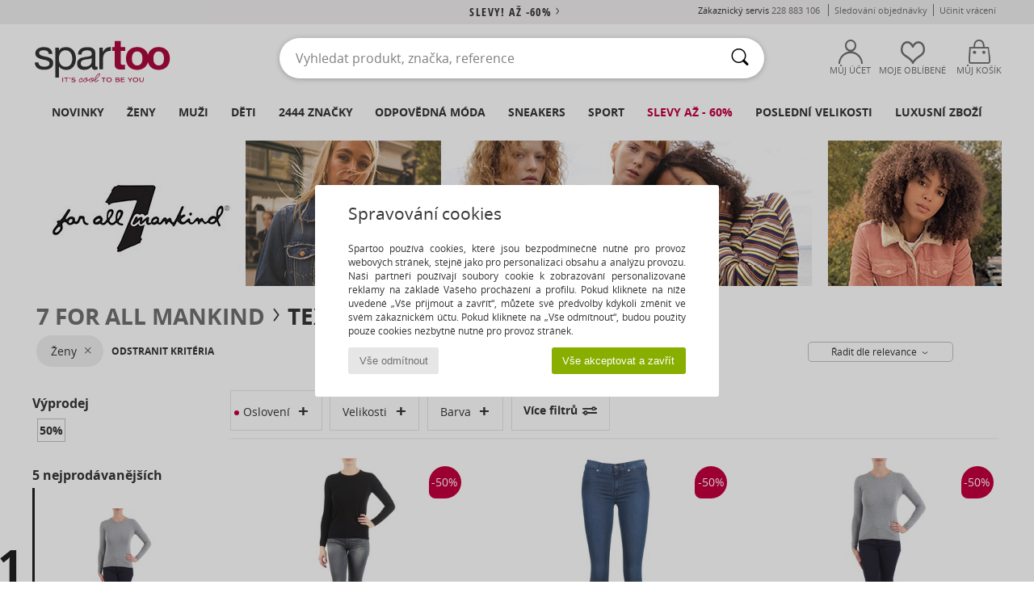

--- FILE ---
content_type: text/html; charset=UTF-8
request_url: https://www.spartoo.cz/7-for-all-Mankind-b2007-pro-zeny.php
body_size: 47225
content:

	<!DOCTYPE html>
		<html>
		<head>
			<meta charset="utf-8" />
			<meta name="viewport" content="width=device-width, initial-scale=1.0, minimum-scale=1.0, maximum-scale=1.0, user-scalable=no">
			<meta name="msapplication-navbutton-color" content="#C30040" />
			<meta http-equiv="Content-Type" content="text/html; charset=utf-8" /><meta name="robots" content="noodp" /><link rel="alternate" media="only screen and (max-width: 640px)" href="https://www.spartoo.cz/mobile/7-for-all-Mankind-b2007-pro-zeny.php" /><link rel="alternate" media="handheld" href="https://www.spartoo.cz/mobile/7-for-all-Mankind-b2007-pro-zeny.php" /><link rel="canonical" href="https://www.spartoo.cz/7-for-all-Mankind-b2007-pro-zeny.php" /><title> 7 FOR ALL MANKIND - Textil pro-zeny   - Doručení zdarma | Spartoo.cz</title><meta name="keywords" content="spartoo, spartoo.cz, pro-zeny, 7 for all Mankind
" /><meta name="description" content="Objevte kolekce  7 FOR ALL MANKIND pro-zeny  na Spartoo ► Oficiální prodejce ► Nepřeberný výběr velikostí & modelů ✓ Doručení a vrácení zdarma

" />
<link rel="alternate" href="https://www.spartoo.com/7-for-all-Mankind-b2007-femme.php#rst" hreflang="fr" />
<link rel="alternate" href="https://www.spartoo.co.uk/7-for-all-Mankind-b2007-women.php#rst" hreflang="en-gb" />
<link rel="alternate" href="https://www.spartoo.es/7-for-all-Mankind-b2007-mujer.php#rst" hreflang="es-es" />
<link rel="alternate" href="https://www.spartoo.de/7-for-all-Mankind-b2007-damen.php#rst" hreflang="de-de" />
<link rel="alternate" href="https://www.spartoo.it/7-for-all-Mankind-b2007-donna.php#rst" hreflang="it-it" />
<link rel="alternate" href="https://www.spartoo.eu/7-for-all-Mankind-b2007-women.php#rst" hreflang="en" />
<link rel="alternate" href="https://www.spartoo.nl/7-for-all-Mankind-b2007-dames.php#rst" hreflang="nl-nl" />
<link rel="alternate" href="https://www.spartoo.pl/7-for-all-Mankind-b2007-damskie.php#rst" hreflang="pl-pl" />
<link rel="alternate" href="https://www.spartoo.se/7-for-all-Mankind-b2007-dam.php#rst" hreflang="sv-se" />
<link rel="alternate" href="https://www.spartoo.dk/7-for-all-Mankind-b2007-dame.php#rst" hreflang="da-dk" />
<link rel="alternate" href="https://www.spartoo.fi/7-for-all-Mankind-b2007-naiset.php#rst" hreflang="fi-fi" />
<link rel="alternate" href="https://www.spartoo.gr/7-for-all-Mankind-b2007-woman.php#rst" hreflang="el-gr" />
<link rel="alternate" href="https://www.spartoo.pt/7-for-all-Mankind-b2007-mulher.php#rst" hreflang="pt-pt" />
<link rel="alternate" href="https://www.spartoo.cz/7-for-all-Mankind-b2007-pro-zeny.php#rst" hreflang="cs-cz" />
<link rel="alternate" href="https://www.spartoo.net/7-for-all-Mankind-b2007-women.php#rst" hreflang="en-us" />
<link rel="alternate" href="https://www.spartoo.sk/7-for-all-Mankind-b2007-damy.php#rst" hreflang="sk-sk" />
<link rel="alternate" href="https://www.spartoo.hu/7-for-all-Mankind-b2007-noi.php#rst" hreflang="hu-hu" />
<link rel="alternate" href="https://www.spartoo.ro/7-for-all-Mankind-b2007-femei.php#rst" hreflang="ro-ro" />
<link rel="alternate" href="https://www.spartoo.si/7-for-all-Mankind-b2007-zenske.php#rst" hreflang="si-si" />
<link rel="alternate" href="https://www.spartoo.com.hr/7-for-all-Mankind-b2007-zena.php#rst" hreflang="hr-hr" />
<link rel="alternate" href="https://fr.spartoo.ch/7-for-all-Mankind-b2007-femme.php#rst" hreflang="ch-FR" />
<link rel="alternate" href="https://de.spartoo.ch/7-for-all-Mankind-b2007-damen.php#rst" hreflang="ch-DE" />
<link rel="alternate" href="https://it.spartoo.ch/7-for-all-Mankind-b2007-donna.php#rst" hreflang="ch-IT" />
		<link rel="stylesheet" href="https://imgext.spartoo.cz/css/styles_desktop_SP-202601215.css" media="all" />
		<link rel="stylesheet" href="https://imgext.spartoo.cz/css/css_desktop_SP_cz-202601215.css" media="all" />
	<link rel="search" type="application/opensearchdescription+xml" title="www.spartoo.cz" href="/searchEngine.xml" />
		<script type="text/javascript" nonce="3f97d675fc93ffbe2fb2a495a560a197">
			window.onerror = function (msg, err_url, line, column, error) {

				if(msg == "ResizeObserver loop limit exceeded" ||
					msg == "ResizeObserver loop completed with undelivered notifications.") {
					return;
				}

				let details = "";
				if(typeof error != "undefined" && error !== null) {
					if(typeof error.stack == "string") {
						details = error.stack;
					} else if(typeof error.toString == "function") {
						details = error.toString();
					}
				}

				var source_code = document.documentElement.innerHTML.split("\n");
				source_code.splice(line + 0, source_code.length - (line + 0));
				source_code.splice(0, line - 0);

				var post_data = "action=insert&msg=" + encodeURIComponent(msg)
					+ "&err_url=" + encodeURIComponent(err_url)
					+ "&line=" + encodeURIComponent(line)
					+ "&column=" + encodeURIComponent(column)
					+ "&error=" + encodeURIComponent(details)
					+ "&browser=" + encodeURIComponent(navigator.userAgent)
					+ "&source_code=" + encodeURIComponent(source_code.join("\n"));

				var XhrObj = new XMLHttpRequest();

				XhrObj.open("GET", "/ajax/save_javascript_error.php" + "?" + post_data);

				XhrObj.send(null);
			};
		</script>
	<script type="text/javascript" crossorigin="anonymous" src="https://imgext.spartoo.cz/js/min/js_desktop_cz.min-202601215.js"></script>
	<script type="text/javascript" crossorigin="anonymous" src="https://imgext.spartoo.cz/js/min/js_async_cz.min-202601215.js" async defer ></script>
	<script type="text/javascript" crossorigin="anonymous" src="https://imgext.spartoo.cz/js/libext/jquery/jquery.produits.js"></script>
		<link rel="apple-touch-icon" sizes="180x180" href="https://imgext.spartoo.cz/images/favicon/apple-touch-icon.png" />
		<link rel="icon" type="image/png" sizes="32x32" href="https://imgext.spartoo.cz/images/favicon/favicon-32x32.png" />
		<link rel="icon" type="image/png" sizes="16x16" href="https://imgext.spartoo.cz/images/favicon/favicon-16x16.png" />
		<link rel="manifest" href="/images/favicon/manifest.json" />
		<link rel="mask-icon" href="https://imgext.spartoo.cz/images/favicon/safari-pinned-tab.svg" color="#C30040" />
		<meta name="theme-color" content="#C30040" /><style type="text/css" media="all">@import "https://imgext.spartoo.cz/css/productList_SP-202601215.css";</style><script type="text/javascript">
			var size_selected = false;
			function sessionCustomer(id){
				var sessionId = parseInt(id);
				return sessionId;
			}
			var sessionId = parseInt(0)</script>
</head>

<body><div id="maskBlack" onclick="hide(document.getElementById('maskBlack'));hide(document.getElementById('size_grid'));return false;"></div>
				<a class="skip-link" href="#skip-link-anchor">Přejít k hlavnímu obsahu</a>
			<div id="popup_alert_parent"></div>
			<script>
				/**
				 * Fonction qui détermine si on met les cookies selon le choix du visiteur + gestion gtag
				 * @param  bool $allow_cookies Choix du visiteur du l'acceptation des cookies (1 ou 0)
				 */
				function verifCookies(allow_cookies){

					if(typeof gtag != "undefined") {
						if(allow_cookies == 1) {
							gtag("consent", "update", {
								"ad_storage": "granted",
								"analytics_storage": "granted",
								"ad_user_data": "granted",
								"ad_personalization": "granted"
							});
						} else {
							gtag("consent", "update", {
								"ad_storage": "denied",
								"analytics_storage": "denied",
								"ad_user_data": "denied",
								"ad_personalization": "denied"
							});
						}
					}

					if(allow_cookies == 1) {
						window.uetq = window.uetq || [];
						window.uetq.push("consent", "update", {"ad_storage": "granted"});
					} else {
						window.uetq = window.uetq || [];
						window.uetq.push("consent", "update", {"ad_storage": "denied"});
					}

					// #1208822 - Activation des tags
					if(allow_cookies == 1 && typeof load_tag === "function") {
						load_tag();
						setTimeout(unload_tag, SP.tags.timeout);
					}

					if($.ajax) {
						$.ajax({
							type: "GET",
							url: "../ajax/allow_cookies.php",
							data: "allow_cookies=" + allow_cookies
						}).done(function(result) {
							$(".cookies_info").hide();
						});
					} else {
						$(".cookies_info").hide();
					}
				}
			</script>


			<div class="cookies_info">
				<div class="cookies_info-pop">
					<div class="cookies_info-pop-title">Spravování cookies</div>
					<div class="cookies_info-pop-text">Spartoo používá cookies, které jsou bezpodmínečně nutné pro provoz webových stránek, stejně jako pro personalizaci obsahu a analýzu provozu. Naši partneři používají soubory cookie k zobrazování personalizované reklamy na základě Vašeho procházení a profilu. Pokud kliknete na níže uvedené „Vše přijmout a zavřít“, můžete své předvolby kdykoli změnit ve svém zákaznickém účtu. Pokud kliknete na „Vše odmítnout“, budou použity pouze cookies nezbytně nutné pro provoz stránek.</div>
					<div class="cookies_info-pop-buttons">
						<button class="cookies_info-pop-buttons-refuse" onclick="javascript:verifCookies(0);">Vše odmítnout</button>
						<button class="cookies_info-pop-buttons-accept" onclick="javascript:verifCookies(1);">Vše akceptovat a zavřít</button>
					</div>
				</div>
			</div><script>
			const TEXT_SEARCH_SUGGESTIONS = "N\u00e1vrhy vyhled\u00e1v\u00e1n\u00ed";
			const TEXT_SEARCH_BEST_SALES = "Nejprod\u00e1van\u011bj\u0161\u00ed";
		</script>
			<script>
				$(
					function(){
						SP.HeaderFront.header_services_init([{"index":"<a href=\"vyprodeje.php\">Slevy! A\u017e -60%<i class=\"icon-flecheDroite\"><\/i><\/a>"},{"index":"Doru\u010den\u00ed a vr\u00e1cen\u00ed zdarma"}], 0, 105);
					}
				);
			</script><div id="header_services"><div></div></div><div id="parent">
			<script type="text/javascript">
				function timer_op_right() {}
			</script>
				<header id="header">
					<div class="topLine">
						<div>
							<span>
							Zákaznický servis&nbsp;
							<a id="callNumber" href="tel:228 883 106">228 883 106<span id="call_horaires">Pondělí - Pátek 8:00 - 12:00, 13:00 - 16:00</span></a>&nbsp;
							</span>
							<a href="https://www.spartoo.cz/ucet.php?commande=1" >Sledování objednávky</a>
							<a href="javascript:faq_popup('retour');">Učinit vrácení</a>
							
							
							
						</div>
					</div>
						<div class="header_top">
					<a href="/" class="logo">
						<img src="https://imgext.spartoo.cz/includes/languages/czech/images/topLogo.svg" alt="Spartoo" />
					</a>
						<form  class="searchContainer search headerSearch" action="search.php" method="get" id="form_search"><input class="headerSearchBar" type="text" name="keywords" id="keywords_field" autocomplete="off" value="" onfocus="completeSearchEngine();" onclick="displayDefaultResults();" placeholder="Vyhledat produkt, značka, reference"  /><button id="submit_search" class="valid_search" type="submit" aria-label="Vyhledávání"><i class="icon-rechercher"></i></button>
						</form>
						<div class="headerOptions">
							<div class="headerOption">

								<a href="https://www.spartoo.cz/ucet.php" ><i class="icon-persoCompte "></i>Můj účet</a></div><div class="headerOption">
				<a href="https://www.spartoo.cz/wishList_sp.php"><i class="icon-coeur"></i>Moje oblíbené</a></div>			<div class="headerOption" onmouseover="if(typeof(get_panier_hover) != 'undefined'){get_panier_hover();}">
								<a href="nakupni-kosik.php"><i class="icon-panier"></i>Můj košík</a><div id="topPanier">
								</div>
							</div>
						</div>
					</div>
				</header>
		
		<nav id="nav"><ul id="onglets" onmouseover="if(typeof SP != 'undefined' && typeof SP.front != 'undefined' && typeof SP.front.lazyLoader != 'undefined'){ SP.front.lazyLoader.lazyHeader(); }"><div style="width:calc((100% - 1200px)/2);"></div>
			<li><a href="nova-kolekce.php" >Novinky</a>
				<div id="menuGlobal">
					<div>
						<div class="headerMenu_linkListTitle"><a href="nova-kolekce-pro-zeny.php" >Ženy</a></div>
						<div class="listLiens_specialLink_newF" style="background: url(https://imgext.spartoo.cz/images//header_menu_new_sprite_ah---20251215.jpg) no-repeat 0 0;"></div>
						<div><a href="nova-kolekce-pro-zeny.php" >Kolekce Podzim / Zima</a></div>
						<a href="nova-kolekce-pro-zeny-obuv.php" > Novinky v obuvi.</a><br />
						<a href="nova-kolekce-pro-zeny-textil.php" >Novinky oblečení</a><br />
						<a href="nova-kolekce-pro-zeny-kabelky.php" > Novinky Kabelky</a><br />&nbsp;<br />
						<a href="novinky-tydne-pro-zeny.php" >Novinky týdne</a> <br />
						<a href="novinky-mesice-pro-zeny.php" >Novinky měsíce</a> <br />
						<div><a href="NIZKE-CENY-st-11988-0-pro-zeny.php" >Výběr pro ženy do 1750,- Kč  <i class="icon-flecheDroite"></i></a></div>
						<div><a href="nova-kolekce-pro-zeny.php" >Novinky sezóny</a> <i class="icon-flecheDroite"></i></div>
					</div><div>
						<div class="headerMenu_linkListTitle"><a href="nova-kolekce-pro-muze.php" >Muži</a></div>
						<div class="listLiens_specialLink_newH" style="background: url(https://imgext.spartoo.cz/images//header_menu_new_sprite_ah---20251215.jpg) no-repeat 0 -87px;"></div>
						<div><a href="nova-kolekce-pro-muze.php" >Kolekce Podzim / Zima</a></div>
						<a href="nova-kolekce-pro-muze-obuv.php" > Novinky v obuvi.</a><br />
						<a href="nova-kolekce-pro-muze-textil.php" >Novinky oblečení</a><br />
						<a href="nova-kolekce-pro-muze-kabelky.php" > Novinky Kabelky</a><br />&nbsp;<br />
						<a href="novinky-tydne-pro-muze.php" >Novinky týdne</a><br/>
						<a href="novinky-mesice-pro-muze.php" >Novinky měsíce</a><br />
						<div><a href="NIZKE-CENY-st-11988-0-pro-muze.php" >Výběr pro muže do 1750,- Kč  <i class="icon-flecheDroite"></i></a></div>
						<div><a href="nova-kolekce-pro-muze.php" >Novinky sezóny</a> <i class="icon-flecheDroite"></i></div>
					</div><div>
						<div class="headerMenu_linkListTitle"><a href="nova-kolekce-pro-deti.php" >Děti</a></div>
						<div class="listLiens_specialLink_newK" style="background: url(https://imgext.spartoo.cz/images//header_menu_new_sprite_ah---20251215.jpg) no-repeat 0 -174px;"></div>
						<div><a href="nova-kolekce-pro-deti.php" >Kolekce Podzim / Zima</a></div>
						<a href="nova-kolekce-pro-deti-obuv.php" > Novinky v obuvi.</a><br />
						<a href="nova-kolekce-pro-deti-textil.php" >Novinky oblečení</a><br />
						<a href="nova-kolekce-pro-deti-kabelky.php" > Novinky Kabelky</a><br />&nbsp;<br />
						<a href="novinky-tydne-pro-deti.php" >Novinky týdne</a><br/>
						<a href="novinky-mesice-pro-deti.php" >Novinky měsíce</a> <br />
						<div><a href="NIZKE-CENY-st-11988-0-pro-deti.php" >Výběr pro děti do 1750,- Kč  <i class="icon-flecheDroite"></i></a></div>
						<div><a href="nova-kolekce-pro-deti.php" >Novinky sezóny</a> <i class="icon-flecheDroite"></i></div>
					</div><div>
						<div class="headerMenu_linkListTitle"><a href="svet-luxusu.php?classement=NEW_PRODUCTS" >Luxusní zboží</a></div>
						<div class="listLiens_specialLink_newK" style="background: url(https://imgext.spartoo.cz/images//header_menu_luxe---20251215.jpg) no-repeat 0 0;"></div>
						<div><a href="svet-luxusu.php?classement=NEW_PRODUCTS" >Kolekce Podzim / Zima</a></div>
						<a href="svet-luxusu-obuv.php?classement=NEW_PRODUCTS" > Novinky v obuvi.</a><br />
						<a href="svet-luxusu-textil.php?classement=NEW_PRODUCTS" >Novinky oblečení</a><br />
						<a href="svet-luxusu-kabelky.php?classement=NEW_PRODUCTS" > Novinky Kabelky</a><br />
						<br />
						<br /><br /><br />
						<div><a href="svet-luxusu.php?classement=NEW_PRODUCTS" >Novinky sezóny</a> <i class="icon-flecheDroite"></i></div>
					</div><div><div class="headerMenu_linkListTitle"><a href="Trendy-moda.php?filterGender=f">Inspirace Ženy</a></div><a href="Trendy-moda.php?tendance_id=32175" >Odstíny hnědé</a><br /><a href="Trendy-moda.php?tendance_id=32127" >Energie skvělé dívky</a><br /><a href="Trendy-moda.php?tendance_id=32079" >Skandinávský styl</a><br /><a href="Trendy-moda.php?tendance_id=32031" >Nezapomenutelné večery</a><br /><div class="headerMenu_linkListTitle"><a href="Trendy-moda.php?filterGender=h" class="header_gender_trend_link">Inspirace Muži</a></div><a href="Trendy-moda.php?tendance_id=32199" >Měkké úplety</a><br /><a href="Trendy-moda.php?tendance_id=32151" >Sezónní svetry</a><br /><a href="Trendy-moda.php?tendance_id=32103" >Městský nomád</a><br /><a href="Trendy-moda.php?tendance_id=32055" >Čas na párty</a><br />
					<a href="service_cadeau.php" class="header_carteKdo" style="margin-top:20px;">
						<img class="lazyHeader" src="https://imgext.spartoo.cz/images/trans.gif" data-original="https://imgext.spartoo.cz/images/header_menu_carteKdo.gif" alt="Obdarujte své blízké módou" />
						Dárkový poukaz
					</a>
				</div>
			</div>
		</li>
		<li><a href="zena.php">Ženy</a>
			<div id="menuFemme"><div>
					<div class="headerMenu_linkListTitle"><a href="boty-damske.php" >Dámská obuv</a></div>
					<a href="Polokozacky-pro-zeny-st-10217-10127-0.php" ><i class="icon-boots"></i> Polokozačky / Kotníkové boty</a><br /><a href="Modni-tenisky-pro-zeny-st-10217-10157-0.php" ><i class="icon-sneakers"></i> Módní tenisky</a><br /><a href="Kozacky-pro-zeny-st-10217-10124-0.php" ><i class="icon-bottes"></i> Kozačky</a><br /><a href="Drevaky-Nazouvaky-pro-zeny-st-10217-10139-0.php" ><i class="icon-mules"></i> Dřeváky / Nazouváky</a><br /><a href="Sandaly-pro-zeny-st-10217-10148-0.php" ><i class="icon-sandales"></i> Sandály</a><br /><a href="Lodicky-pro-zeny-st-10217-10134-0.php" ><i class="icon-escarpins"></i> Lodičky</a><br /><a href="Baleriny-pro-zeny-st-10217-10119-0.php" ><i class="icon-ballerines"></i> Baleríny</a><br /><a href="Mokasiny-pro-zeny-st-10217-10129-0.php" ><i class="icon-mocassins"></i> Mokasíny
</a><br /><a href="Pantofle-Domaci-obuv-pro-zeny-st-10217-10141-0.php" ><i class="icon-chaussons"></i> Pantofle / Domácí obuv </a><br /><a href="Snerovaci-polobotky-et-Snerovaci-spolecenska-obuv-pro-zeny-st-10217-10156-0.php" ><i class="icon-derbies"></i> Šněrovací polobotky  & Šněrovací společenská obuv</a><br /><a href="Zabky-pro-zeny-st-10217-10155-0.php" ><i class="icon-tongs"></i> Žabky</a><br /><a href="Sportovni-obuv-pro-zeny-st-10217-10005-0.php" ><i class="icon-sport"></i> Sportovní obuv</a><br />
					<div><a href="NIZKE-CENY-st-11988-0-pro-zeny-obuv.php" >Boty pro ženy do 1750,- Kč  <i class="icon-flecheDroite"></i></a></div>
					<div><a href="boty-damske.php" >Dámská obuv <i class="icon-flecheDroite"></i></a></div>
				</div><div>
					<div class="headerMenu_linkListTitle"><a href="modni-obleceni-pro-zeny.php" >Oblečení ženy</a></div>
					<a href="Rifle-pro-zeny-st-10617-10176-0.php" ><i class="icon-jeans"></i> Rifle</a><br /><a href="Bundy-pro-zeny-st-10617-10174-0.php" ><i class="icon-vestes"></i> Bundy</a><br /><a href="Kabaty-pro-zeny-st-10617-10168-0.php" ><i class="icon-manteaux"></i> Kabáty</a><br /><a href="Svetry-pro-zeny-st-10617-10171-0.php" ><i class="icon-pulls"></i> Svetry</a><br /><a href="Tricka-Pola-pro-zeny-st-10617-10170-0.php" ><i class="icon-tshirt"></i> Trička & Pola</a><br /><a href="Saty-pro-zeny-st-10617-10515-0.php" ><i class="icon-robes"></i> Šaty</a><br /><a href="Mikiny-Fleecove-bundy-pro-zeny-st-10617-10801-0.php" ><i class="icon-sweats"></i> Mikiny & Fleecové bundy
</a><br /><a href="Halenky-Tuniky-pro-zeny-st-10617-10183-0.php" ><i class="icon-blouses"></i> Halenky / Blůzy</a><br /><a href="Kalhoty-pro-zeny-st-10617-10179-0.php" ><i class="icon-pantalons"></i> Kalhoty</a><br /><a href="Sukne-pro-zeny-st-10617-10508-0.php" ><i class="icon-jupes"></i> Sukně</a><br /><a href="Leginy-Puncochove-kalhoty-pro-zeny-st-10617-10203-0.php" ><i class="icon-leggings"></i> Legíny</a><br /><a href="Kosile-pro-zeny-st-10617-10166-0.php" ><i class="icon-chemises"></i> Košile</a><br />
					<div><a href="NIZKE-CENY-st-11988-0-pro-zeny-textil.php" >Oblečení pro ženy do 1750,- Kč  <i class="icon-flecheDroite"></i></a></div>
					<div><a href="modni-obleceni-pro-zeny.php" >Dámské oblečení <i class="icon-flecheDroite"></i></a></div>
				</div><div>
					<div class="headerMenu_linkListTitle"><a href="Spodni-pradlo-st-11474-0-pro-zeny.php" >Dámské spodní prádlo</a></div>
					<a href="Podprsenky-Sportovni-podprsenky-pro-zeny-st-11474-10191-0.php" ><i class="icon-soutifs"></i> Podprsenky & Sportovní podprsenky </a><br /><a href="Kalhotky-a-jine-spodni-pradlo-pro-zeny-st-11474-11392-0.php" ><i class="icon-slips"></i> Kalhotky a jiné spodní prádlo </a><br /><a href="Dalsi-typy-spodniho-pradla-pro-zeny-st-11474-11393-0.php" ><i class="icon-underwear"></i> Další typy spodního prádla </a><br />
					<br />
					<div class="headerMenu_linkListTitle"><a href="kabelky-pro-zeny.php" >Dámské kabelky</a></div>
					<a href="Kabelky-pro-zeny-st-10568-10160-0.php" ><i class="icon-sacamain"></i> Kabelky</a><br /><a href="Velke-kabelky-Nakupni-tasky-pro-zeny-st-10568-10674-0.php" ><i class="icon-cabas"></i> Velké kabelky / Nákupní tašky</a><br /><a href="Brasny-Tasky-pres-rameno-pro-zeny-st-10568-10147-0.php" ><i class="icon-bandouliere"></i> Brašny / Tašky přes rameno</a><br /><a href="Batohy-pro-zeny-st-10568-10162-0.php" ><i class="icon-sacados"></i> Batohy</a><br /><a href="Male-kabelky-pro-zeny-st-10568-10677-0.php" ><i class="icon-pochette"></i> Malé kabelky</a><br /><a href="tasky-Penezenky-pro-zeny-st-10568-10201-0.php" ><i class="icon-portefeuille"></i> Tašky / Peněženky</a><br /><a href="Kufry-pro-zeny-st-10568-10215-0.php" ><i class="icon-valise"></i> Kufry</a><br />
					<div><a href="NIZKE-CENY-st-11988-0-pro-zeny-kabelky.php" >Dámské kabelky do 1750,- Kč   <i class="icon-flecheDroite"></i></a></div>
					<div><a href="kabelky-pro-zeny.php" >Kabelky pro ženy <i class="icon-flecheDroite"></i></a></div>
				</div><div>
					<div class="headerMenu_linkListTitle"><a href="boty-sportovni-pro-zeny.php#rst">Sportovní</a></div>
					<a href="Sportovni-obuv-pro-zeny-st-2-10005-0.php" ><i class="icon-sport"></i> Sportovní obuv</a><br /><a href="Modni-tenisky-pro-zeny-st-2-10157-0.php" ><i class="icon-sneakers"></i> Módní tenisky</a><br /><a href="Kozacky-pro-zeny-st-2-10124-0.php" ><i class="icon-bottes"></i> Kozačky</a><br /><a href="Drevaky-Nazouvaky-pro-zeny-st-2-10139-0.php" ><i class="icon-mules"></i> Dřeváky / Nazouváky</a><br /><a href="Teplaky-Mikiny-pro-zeny-st-2-10997-0.php" ><i class="icon-joggings"></i> Tepláky / Mikiny</a><br />
					<br /><div class="headerMenu_linkListTitle"><a href="svet-luxusu.php">Luxusní zboží</a></div>
					<a href="Polokozacky-pro-zeny-st-10641-10127-0.php" ><i class="icon-boots"></i> Polokozačky / Kotníkové boty</a><br /><a href="Modni-tenisky-pro-zeny-st-10641-10157-0.php" ><i class="icon-sneakers"></i> Módní tenisky</a><br /><a href="Pantofle-Domaci-obuv-pro-zeny-st-10641-10141-0.php" ><i class="icon-chaussons"></i> Pantofle / Domácí obuv </a><br /><a href="Lodicky-pro-zeny-st-10641-10134-0.php" ><i class="icon-escarpins"></i> Lodičky</a><br /><a href="Tricka-Pola-pro-zeny-st-10641-10170-0.php" ><i class="icon-tshirt"></i> Trička & Pola</a><br /><a href="Saty-pro-zeny-st-10641-10515-0.php" ><i class="icon-robes"></i> Šaty</a><br />
				</div><div>
					<div class="headerMenu_linkListTitle"><a href="marques.php">Populární značky</a></div>
					<a href="birkenstock-pro-zeny.php" >BIRKENSTOCK</a><br /><a href="Converse-b5-pro-zeny.php" >Converse</a><br /><a href="Dr.-Martens-b76-pro-zeny.php" >Dr. Martens</a><br /><a href="JB-Martin-b108-pro-zeny.php" >JB Martin</a><br /><a href="UGG-b409-pro-zeny.php" >UGG</a><br />
					<br />
					<div class="headerMenu_linkListTitle" style="font-family: OpenSansCond, Arial, sans-serif;">Přejít na váš výběr</div>
					<a href="made-in-czech-st-11575-0-pro-zeny.php" ><img src="https://imgext.spartoo.cz/images//flags_alt/flag_cz.png" width="15" alt="Made in Czech" /> Made in Czech</a><br />
					<a href="nadmerne-velikosti-pro-zeny.php" >Nadměrné velikosti</a><br />
					<a href="boty-modni-pro-zeny.php" >Streetwear</a><br />
					<a href="boty-ekologicka-pro-zeny.php" ><i class="icon-eco" style="color: #428863;"></i> Ekologicky odpovědný</a><br />
					<div class="headerMenu_linkListTitle"><a href="Trendy-moda.php?filterGender=f" class="header_gender_trend_link">Inspirace</a></div>
					<a href="service_cadeau.php" class="header_carteKdo" style="margin-top:20px;">
						<img class="lazyHeader" src="https://imgext.spartoo.cz/images/trans.gif" data-original="https://imgext.spartoo.cz/images/header_menu_carteKdo.gif" alt="Obdarujte své blízké módou" />
						Dárkový poukaz
					</a>
				</div></div>
		</li>
		<li><a href="muz.php">Muži</a>
			<div id="menuHomme">
				<div>
					<div class="headerMenu_linkListTitle"><a href="boty-panske.php" >Pánská obuv</a></div>
					<a href="Modni-tenisky-pro-muze-st-10218-10157-0.php" ><i class="icon-sneakers"></i> Módní tenisky</a><br /><a href="Polokozacky-pro-muze-st-10218-10127-0.php" ><i class="icon-boots"></i> Polokozačky / Kotníkové boty</a><br /><a href="Drevaky-Nazouvaky-pro-muze-st-10218-10139-0.php" ><i class="icon-mules"></i> Dřeváky / Nazouváky</a><br /><a href="Snerovaci-polobotky-et-Snerovaci-spolecenska-obuv-pro-muze-st-10218-10156-0.php" ><i class="icon-derbies"></i> Šněrovací polobotky  & Šněrovací společenská obuv</a><br /><a href="Sportovni-obuv-pro-muze-st-10218-10005-0.php" ><i class="icon-sport"></i> Sportovní obuv</a><br /><a href="Kozacky-pro-muze-st-10218-10124-0.php" ><i class="icon-bottes"></i> Kozačky</a><br /><a href="Zabky-pro-muze-st-10218-10155-0.php" ><i class="icon-tongs"></i> Žabky</a><br /><a href="Mokasiny-pro-muze-st-10218-10129-0.php" ><i class="icon-mocassins"></i> Mokasíny
</a><br /><a href="Pantofle-Domaci-obuv-pro-muze-st-10218-10141-0.php" ><i class="icon-chaussons"></i> Pantofle / Domácí obuv </a><br /><a href="Skate-pro-muze-st-10218-10150-0.php" ><i class="icon-skate"></i> Skate</a><br /><a href="Sandaly-pro-muze-st-10218-10148-0.php" ><i class="icon-sandales"></i> Sandály</a><br /><a href="Street-boty-pro-muze-st-10218-10152-0.php" ><i class="icon-slipon"></i> Street boty</a><br />
					<div><a href="NIZKE-CENY-st-11988-0-pro-muze-obuv.php" >Pánské boty do 1750,- Kč  <i class="icon-flecheDroite"></i></a></div>
					<div><a href="boty-panske.php" >Pánská obuv <i class="icon-flecheDroite"></i></a></div>
				</div><div>
					<div class="headerMenu_linkListTitle"><a href="modni-obleceni-pro-muze.php" >Oblečení muži</a></div>
					<a href="Tricka-Pola-pro-muze-st-10617-10170-0.php" ><i class="icon-tshirt"></i> Trička & Pola</a><br /><a href="Rifle-pro-muze-st-10617-10176-0.php" ><i class="icon-jeans"></i> Rifle</a><br /><a href="Mikiny-Fleecove-bundy-pro-muze-st-10617-10801-0.php" ><i class="icon-sweats"></i> Mikiny & Fleecové bundy
</a><br /><a href="Kabaty-pro-muze-st-10617-10168-0.php" ><i class="icon-manteaux"></i> Kabáty</a><br /><a href="Teplaky-Mikiny-pro-muze-st-10617-10997-0.php" ><i class="icon-joggings"></i> Tepláky / Mikiny</a><br /><a href="Svetry-pro-muze-st-10617-10171-0.php" ><i class="icon-pulls"></i> Svetry</a><br /><a href="Kalhoty-pro-muze-st-10617-10179-0.php" ><i class="icon-pantalons"></i> Kalhoty</a><br /><a href="Kratasy-Bermudy-pro-muze-st-10617-10181-0.php" ><i class="icon-bermudas"></i> Kraťasy  & Bermudy</a><br /><a href="Bundy-pro-muze-st-10617-10174-0.php" ><i class="icon-vestes"></i> Bundy</a><br /><a href="Kosile-pro-muze-st-10617-10166-0.php" ><i class="icon-chemises"></i> Košile</a><br /><a href="Pyzama-pro-muze-st-10617-9988-0.php" ><i class="icon-pyjamas"></i> Pyžama</a><br /><a href="Overaly-pro-muze-st-10617-10791-0.php" ><i class="icon-salopettes"></i> Overaly / Kalhoty s laclem</a><br />
					<div><a href="NIZKE-CENY-st-11988-0-pro-muze-textil.php" >Pánské oblečení do 1750,- Kč  <i class="icon-flecheDroite"></i></a></div>
					<div><a href="modni-obleceni-pro-muze.php" >Pánské oblečení <i class="icon-flecheDroite"></i></a></div>
				</div><div>
					<div class="headerMenu_linkListTitle"><a href="Spodni-pradlo-st-11474-0-pro-muze.php" >Pánské spodní prádlo</a></div>
					<a href="Boxerky-pro-muze-st-11474-10185-0.php" ><i class="icon-boxers"></i> Boxerky</a><br /><a href="Slipy-pro-muze-st-11474-10190-0.php" ><i class="icon-slips"></i> Slipy</a><br /><a href="Trenyrky-pro-muze-st-11474-10187-0.php" ><i class="icon-calecons"></i> Trenýrky</a><br />
					<br />
					<div class="headerMenu_linkListTitle"><a href="kabelky-pro-muze.php" >Pánské tašky</a></div>
					<a href="tasky-Penezenky-pro-muze-st-10568-10201-0.php" ><i class="icon-portefeuille"></i> Tašky / Peněženky</a><br /><a href="Batohy-pro-muze-st-10568-10162-0.php" ><i class="icon-sacados"></i> Batohy</a><br /><a href="Male-kabelky-pro-muze-st-10568-10677-0.php" ><i class="icon-pochette"></i> Malé kabelky</a><br /><a href="Tasky-na-dokumenty-pro-muze-st-10568-10683-0.php" ><i class="icon-portedoc"></i> Tašky na dokumenty</a><br /><a href="Kufry-pro-muze-st-10568-10215-0.php" ><i class="icon-valise"></i> Kufry</a><br /><a href="Kabelky-pro-muze-st-10568-10160-0.php" ><i class="icon-sacamain"></i> Kabelky</a><br /><a href="Brasny-Tasky-pres-rameno-pro-muze-st-10568-10147-0.php" ><i class="icon-bandouliere"></i> Brašny / Tašky přes rameno</a><br />
					<div><a href="NIZKE-CENY-st-11988-0-pro-muze-kabelky.php" >Pánské tašky do 1750,- Kč  <i class="icon-flecheDroite"></i></a></div>
					<div><a href="kabelky-pro-muze.php" >Tašky pro muže <i class="icon-flecheDroite"></i></a></div>
				</div><div>
					<div class="headerMenu_linkListTitle">
						<a href="boty-sportovni-pro-muze.php#rst">
							Sportovní
						</a>
					</div>
					<a href="Sportovni-obuv-pro-muze-st-2-10005-0.php" ><i class="icon-sport"></i> Sportovní obuv</a><br /><a href="Modni-tenisky-pro-muze-st-2-10157-0.php" ><i class="icon-sneakers"></i> Módní tenisky</a><br /><a href="Teplaky-Mikiny-pro-muze-st-2-10997-0.php" ><i class="icon-joggings"></i> Tepláky / Mikiny</a><br /><a href="Drevaky-Nazouvaky-pro-muze-st-2-10139-0.php" ><i class="icon-mules"></i> Dřeváky / Nazouváky</a><br /><a href="Male-kabelky-pro-muze-st-2-10677-0.php" ><i class="icon-pochette"></i> Malé kabelky</a><br />
					<br /><div class="headerMenu_linkListTitle"><a href="svet-luxusu.php">Luxusní zboží</a></div>
					<a href="Tricka-Pola-pro-muze-st-10641-10170-0.php" ><i class="icon-tshirt"></i> Trička & Pola</a><br /><a href="Modni-tenisky-pro-muze-st-10641-10157-0.php" ><i class="icon-sneakers"></i> Módní tenisky</a><br /><a href="Boxerky-pro-muze-st-10641-10185-0.php" ><i class="icon-boxers"></i> Boxerky</a><br /><a href="Mikiny-Fleecove-bundy-pro-muze-st-10641-10801-0.php" ><i class="icon-sweats"></i> Mikiny & Fleecové bundy
</a><br /><a href="tasky-Penezenky-pro-muze-st-10641-10201-0.php" ><i class="icon-portefeuille"></i> Tašky / Peněženky</a><br /><a href="Tasky-na-dokumenty-pro-muze-st-10641-10683-0.php" ><i class="icon-portedoc"></i> Tašky na dokumenty</a><br />

				</div><div>
					<div class="headerMenu_linkListTitle"><a href="marques.php">Populární značky</a></div>
					<a href="birkenstock-pro-muze.php" >BIRKENSTOCK</a><br /><a href="Converse-b5-pro-muze.php" >Converse</a><br /><a href="Dr.-Martens-b76-pro-muze.php" >Dr. Martens</a><br /><a href="Timberland-b103-pro-muze.php" >Timberland</a><br /><a href="adidas-pro-muze.php" >adidas</a><br />
					<br />
					<div class="headerMenu_linkListTitle" style="font-family: OpenSansCond, Arial, sans-serif;">Přejít na váš výběr</div>
					<a href="made-in-czech-st-11575-0-pro-muze.php" >
						<img src="https://imgext.spartoo.cz/images//flags_alt/flag_cz.png" width="15" alt="Made in Czech" /> Made in Czech
					</a><br />
					<a href="nadmerne-velikosti-pro-muze.php" >
						Nadměrné velikosti
					</a><br />
					<a href="boty-modni-pro-muze.php" >
						Streetwear
					</a><br />
					<a href="boty-ekologicka-pro-muze.php" >
						<i class="icon-eco" style="color: #428863;"></i> Ekologicky odpovědný
					</a><br />
					<div class="headerMenu_linkListTitle">
						<a href="Trendy-moda.php?filterGender=h" class="header_gender_trend_link">
							Inspirace
						</a>
					</div>
					<a href="service_cadeau.php" class="header_carteKdo" style="margin-top:20px;">
						<img class="lazyHeader" src="https://imgext.spartoo.cz/images/trans.gif" data-original="https://imgext.spartoo.cz/images/header_menu_carteKdo.gif" alt="Obdarujte své blízké módou" />
						Dárkový poukaz
					</a>
				</div>
			</div>
		</li>
		<li><a href="dite.php">Děti</a>
			<div id="menuEnfant">
				<div>
					<div class="headerMenu_linkListTitle"><a href="miminka.php" >Pro nejmenší (0-2 roky)</a></div>
					<a href="Modni-tenisky-st-32-10157.php" ><i class="icon-sneakers"></i> Módní tenisky</a><br /><a href="Sandaly-st-32-10148.php" ><i class="icon-sandales"></i> Sandály</a><br /><a href="Polokozacky-st-32-10127.php" ><i class="icon-boots"></i> Polokozačky / Kotníkové boty</a><br /><a href="Baleriny-st-32-10119.php" ><i class="icon-ballerines"></i> Baleríny</a><br /><a href="Kozacky-st-32-10124.php" ><i class="icon-bottes"></i> Kozačky</a><br />
					<a href="Tricka-Pola-st-32-10170.php" ><i class="icon-tshirt"></i> Trička & Pola</a><br /><a href="Set-st-32-9990.php" > Set</a><br /><a href="Mikiny-Fleecove-bundy-st-32-10801.php" ><i class="icon-sweats"></i> Mikiny & Fleecové bundy
</a><br />
					<br /><br />
					<div><a href="NIZKE-CENY-st-11988-0-pro-deti.php" >Výběr do 1750,- Kč  <i class="icon-flecheDroite"></i></a></div>
					<div><a href="miminka-obuv.php" >Všechna obuv <i class="icon-flecheDroite"></i></a></div>
					<div><a href="miminka-textil.php" >Oblečení <i class="icon-flecheDroite"></i></a></div>
					<div><a href="miminka-kabelky.php" >Kabelky <i class="icon-flecheDroite"></i></a></div>
				</div><div>
					<div class="headerMenu_linkListTitle"><a href="deti.php" >Děti (2-12 let)</a></div>
					<a href="Modni-tenisky-st-33-10157.php" ><i class="icon-sneakers"></i> Módní tenisky</a><br /><a href="Polokozacky-st-33-10127.php" ><i class="icon-boots"></i> Polokozačky / Kotníkové boty</a><br /><a href="Kozacky-st-33-10124.php" ><i class="icon-bottes"></i> Kozačky</a><br /><a href="Sandaly-st-33-10148.php" ><i class="icon-sandales"></i> Sandály</a><br /><a href="Sportovni-obuv-st-33-10005.php" ><i class="icon-sport"></i> Sportovní obuv</a><br />
					<a href="Tricka-Pola-st-33-10170.php" ><i class="icon-tshirt"></i> Trička & Pola</a><br /><a href="Kabaty-st-33-10168.php" ><i class="icon-manteaux"></i> Kabáty</a><br /><a href="Mikiny-Fleecove-bundy-st-33-10801.php" ><i class="icon-sweats"></i> Mikiny & Fleecové bundy
</a><br />
					<a href="Skolni-aktovky-st-33-10610.php" ><i class="icon-cartable"></i> Školní aktovky</a><br /><a href="Batohy-st-33-10162.php" ><i class="icon-sacados"></i> Batohy</a><br />
					<div><a href="NIZKE-CENY-st-11988-0-pro-deti.php" >Výběr do 1750,- Kč  <i class="icon-flecheDroite"></i></a></div>
					<div><a href="deti-obuv.php" >Všechna obuv <i class="icon-flecheDroite"></i></a></div>
					<div><a href="deti-textil.php" >Oblečení <i class="icon-flecheDroite"></i></a></div>
					<div><a href="deti-kabelky.php" >Kabelky <i class="icon-flecheDroite"></i></a></div>
				</div><div>
					<div class="headerMenu_linkListTitle"><a href="dospivajici.php" >Teenager (12-16 let)</a></div>
					<a href="Polokozacky-st-34-10127.php" ><i class="icon-boots"></i> Polokozačky / Kotníkové boty</a><br /><a href="Modni-tenisky-st-34-10157.php" ><i class="icon-sneakers"></i> Módní tenisky</a><br /><a href="Sandaly-st-34-10148.php" ><i class="icon-sandales"></i> Sandály</a><br /><a href="Kozacky-st-34-10124.php" ><i class="icon-bottes"></i> Kozačky</a><br /><a href="Baleriny-st-34-10119.php" ><i class="icon-ballerines"></i> Baleríny</a><br />
					<a href="Tricka-Pola-st-34-10170.php" ><i class="icon-tshirt"></i> Trička & Pola</a><br /><a href="Kabaty-st-34-10168.php" ><i class="icon-manteaux"></i> Kabáty</a><br /><a href="Bundy-st-34-10174.php" ><i class="icon-vestes"></i> Bundy</a><br />
					<a href="Batohy-st-34-10162.php" ><i class="icon-sacados"></i> Batohy</a><br /><a href="Tasticky-st-34-10566.php" ><i class="icon-trousse"></i> Taštičky</a><br />
					<div><a href="NIZKE-CENY-st-11988-0-pro-deti.php" >Výběr do 1750,- Kč  <i class="icon-flecheDroite"></i></a></div>
					<div><a href="dospivajici-obuv.php" >Všechna obuv <i class="icon-flecheDroite"></i></a></div>
					<div><a href="dospivajici-textil.php" >Oblečení <i class="icon-flecheDroite"></i></a></div>
					<div><a href="dospivajici-kabelky.php" >Kabelky <i class="icon-flecheDroite"></i></a></div>
				</div>
				<div>
					<div class="headerMenu_linkListTitle"><a href="marques.php">Populární značky</a></div>
					<a href="Asics-b63-pro-deti.php" >Asics</a><br /><a href="Citrouille-et-Compagnie-b1154-pro-deti.php" >Citrouille et Compagnie</a><br /><a href="Converse-b5-pro-deti.php" >Converse</a><br /><a href="Crocs-b508-pro-deti.php" >Crocs</a><br /><a href="Dr.-Martens-b76-pro-deti.php" >Dr. Martens</a><br /><a href="Easy-Peasy-b7936-pro-deti.php" >Easy Peasy</a><br /><a href="GBB-b487-pro-deti.php" >GBB</a><br /><a href="Geox-b40-pro-deti.php" >Geox</a><br /><a href="Heelys-b349-pro-deti.php" >Heelys</a><br /><a href="Little-Mary-b806-pro-deti.php" >Little Mary</a><br /><a href="Sorel-b91-pro-deti.php" >Sorel</a><br /><a href="Timberland-b103-pro-deti.php" >Timberland</a><br /><a href="adidas-pro-deti.php" >adidas</a><br />
					<div><a href="znacky.php?gender=K" >Všechny značky pro děti <i class="icon-flecheDroite"></i></a></div>
				</div><div>
					<div class="headerMenu_linkListTitle" style="font-family: OpenSansCond, Arial, sans-serif; font-size: 15px;">Top značka</div><a href="Citrouille-et-Compagnie-b1154.php#rst">
						<img class="lazyHeader" src="https://imgext.spartoo.cz/images/trans.gif" data-original="https://imgext.spartoo.cz/images/header_kids_1154---20251215.jpg" alt="Citrouille et Compagnie" />
					</a>
		<a href="service_cadeau.php" class="header_carteKdo" style="margin-top:20px;">
						<img class="lazyHeader" src="https://imgext.spartoo.cz/images/trans.gif" data-original="https://imgext.spartoo.cz/images/header_menu_carteKdo.gif" alt="Obdarujte své blízké módou" />
						Dárkový poukaz
					</a>
				</div>
			</div>
		</li>
				<li>
					<a href="znacky.php" id="headerMenuBrand">2444 ZNAČKY</a>
					<div id="menuBrand">
						<ul>
							<li>
								<p class="menuBrandDiv">Top 100</p>
								<div id="topBrand">
									<div class="listBrand"><span class="brandLetter">A</span><br /><a href="adidas-TERREX-b74646.php" >adidas TERREX</a><br />
						<a href="Airstep-b511.php" class="bestBrand">Airstep / A.S.98</a>
						<br><a href="Armani-Exchange-st-11503-0.php" >Armani Exchange</a><br /><a href="Art-b105.php" >Art</a><br /><a href="Asics-b63.php" >Asics</a><br /><a href="Asolo-b702.php" >Asolo</a><br /><span class="brandLetter">B</span><br /><a href="BOSS-b41020.php" >BOSS</a><br />
						<a href="BOTD-b29549.php" class="bestBrand">BOTD</a>
						<br>
						<a href="Betty-London-b939.php" class="bestBrand">Betty London</a>
						<br><a href="Blackstone-b176.php" >Blackstone</a><br /><a href="Blundstone-b30403.php" >Blundstone</a><br /><span class="brandLetter">C</span><br /><a href="CallagHan-b1057.php" >CallagHan</a><br /><a href="Camper-b32.php" >Camper</a><br />
						<a href="Carlington-b472.php" class="bestBrand">Carlington</a>
						<br>
						<a href="Casual-Attitude-b985.php" class="bestBrand">Casual Attitude</a>
						<br><a href="Caterpillar-b228.php" >Caterpillar</a><br /><a href="Chie-Mihara-b319.php" >Chie Mihara</a><br />
						<a href="Citrouille-et-Compagnie-b1154.php" class="bestBrand">Citrouille et Compagnie</a>
						<br><a href="Columbia-b23.php" >Columbia</a><br /><a href="Converse-b5.php" >Converse</a><br />
									</div>
									<div class="listBrand"><a href="Crocs-b508.php" >Crocs</a><br /><span class="brandLetter">D</span><br /><a href="DVS-b20.php" >DVS</a><br /><a href="Desigual-b749.php" >Desigual</a><br /><a href="Dockers-by-Gerli-b968.php" >Dockers by Gerli</a><br /><a href="Dorking-b680.php" >Dorking</a><br />
						<a href="Dr.-Martens-b76.php" class="bestBrand">Dr. Martens</a>
						<br>
						<a href="Dream-in-Green-b940.php" class="bestBrand">Dream in Green</a>
						<br><span class="brandLetter">E</span><br />
						<a href="Easy-Peasy-b7936.php" class="bestBrand">Easy Peasy</a>
						<br><a href="El-Naturalista-b43.php" >El Naturalista</a><br /><a href="Emporio-Armani-EA7-st-11503-0.php" >Emporio Armani EA7</a><br /><span class="brandLetter">F</span><br />
						<a href="Fashion-brands-b68758.php" class="bestBrand">Fashion brands</a>
						<br>
						<a href="Fericelli-b984.php" class="bestBrand">Fericelli</a>
						<br><a href="Fila-b1615.php" >Fila</a><br /><a href="Fly-London-b474.php" >Fly London</a><br /><a href="Fru.it-b482.php" >Fru.it</a><br /><span class="brandLetter">G</span><br /><a href="G-Star-Raw-b1285.php" >G-Star Raw</a><br />
						<a href="GBB-b487.php" class="bestBrand">GBB</a>
						<br><a href="Gabor-b629.php" >Gabor</a><br /><a href="Gant-b83.php" >Gant</a><br />
									</div>
									<div class="listBrand"><a href="Giesswein-b243.php" >Giesswein</a><br /><a href="Gioseppo-b1009.php" >Gioseppo</a><br /><a href="Globe-b31.php" >Globe</a><br /><span class="brandLetter">H</span><br /><a href="HOFF-b62266.php" >HOFF</a><br /><a href="HUGO-b32280.php" >HUGO</a><br /><a href="Heelys-b349.php" >Heelys</a><br /><a href="Helly-Hansen-b1156.php" >Helly Hansen</a><br /><a href="Hexagona-b1369.php" >Hexagona</a><br /><a href="Hispanitas-b691.php" >Hispanitas</a><br /><span class="brandLetter">J</span><br />
						<a href="JB-Martin-b108.php" class="bestBrand">JB Martin</a>
						<br><a href="JDY-b46320.php" >JDY</a><br /><a href="Jack-Jones-b1483.php" >Jack & Jones</a><br /><a href="Jonak-b317.php" >Jonak</a><br /><a href="Josef-Seibel-b1925.php" >Josef Seibel</a><br /><span class="brandLetter">K</span><br /><a href="KOST-b777.php" >KOST</a><br /><a href="Karl-Lagerfeld-b44199.php" >Karl Lagerfeld</a><br /><a href="Keen-b85.php" >Keen</a><br /><a href="Kimberfeel-b67690.php" >Kimberfeel</a><br /><span class="brandLetter">L</span><br /><a href="Lancel-b88824.php" >Lancel</a><br />
									</div>
									<div class="listBrand"><a href="ralph-lauren.php" >Lauren Ralph Lauren</a><br /><a href="Lee-b1826.php" >Lee</a><br /><a href="Les-Tropeziennes-par-M.Belarbi-b118.php" >Les Tropeziennes par M.Be..</a><br /><a href="Levi-s-b95.php" >Levi's</a><br />
						<a href="Little-Mary-b806.php" class="bestBrand">Little Mary</a>
						<br><span class="brandLetter">M</span><br /><a href="MICHAEL-Michael-Kors-b2093.php" >MICHAEL Michael Kors</a><br /><a href="Mam-Zelle-b27704.php" >Mam'Zelle</a><br /><a href="Meindl-b1032.php" >Meindl</a><br /><a href="Meline-b1387.php" >Meline</a><br /><a href="Melvin-Hamilton-b1932.php" >Melvin & Hamilton</a><br /><a href="Mizuno-b1521.php" >Mizuno</a><br /><a href="Mjus-b1061.php" >Mjus</a><br /><a href="Moma-b1385.php" >Moma</a><br />
						<a href="Moony-Mood-b551.php" class="bestBrand">Moony Mood</a>
						<br><a href="Mustang-b1058.php" >Mustang</a><br /><span class="brandLetter">N</span><br /><a href="Napapijri-b1646.php" >Napapijri</a><br /><a href="NeroGiardini-b51792.php" >NeroGiardini</a><br /><a href="New-Rock-b26.php" >New Rock</a><br /><a href="Nike-b4.php" >Nike</a><br /><a href="No.1-COMO-ORIGINALE-b88903.php" >No.1 COMO ORIGINALE</a><br /><a href="Noisy-May-b2148.php" >Noisy May</a><br />
									</div>
									<div class="listBrand"><span class="brandLetter">O</span><br /><a href="Onitsuka-Tiger-b114.php" >Onitsuka Tiger</a><br /><a href="Only-b1500.php" >Only</a><br /><a href="Otess-Zoi-b71266.php" >Otess / Zoï</a><br /><span class="brandLetter">P</span><br /><a href="Panama-Jack-b320.php" >Panama Jack</a><br /><a href="Papucei-b1077.php" >Papucei</a><br /><a href="Patagonia-b671.php" >Patagonia</a><br />
						<a href="Pellet-b1526.php" class="bestBrand">Pellet</a>
						<br><a href="Pepe-jeans-b86.php" >Pepe jeans</a><br /><a href="Pikolinos-b113.php" >Pikolinos</a><br /><a href="ralph-lauren.php" >Polo Ralph Lauren</a><br /><a href="Puma-b36.php" >Puma</a><br /><span class="brandLetter">R</span><br />
						<a href="Red-Wing-b1120.php" class="bestBrand">Red Wing</a>
						<br><a href="Redskins-b120.php" >Redskins</a><br /><a href="Refresh-b1599.php" >Refresh</a><br /><a href="Replay-b87.php" >Replay</a><br /><a href="Roxy-b876.php" >Roxy</a><br /><span class="brandLetter">S</span><br />
						<a href="So-Size-b1542.php" class="bestBrand">So Size</a>
						<br><a href="Steve-Madden-b494.php" >Steve Madden</a><br /><a href="Superdry-b1518.php" >Superdry</a><br />
									</div>
									<div class="listBrand"><a href="Sweet-Lemon-b35790.php" >Sweet Lemon</a><br /><span class="brandLetter">T</span><br />
						<a href="Tamaris-b595.php" class="bestBrand">Tamaris</a>
						<br><a href="Think-b413.php" >Think</a><br /><a href="Tom-Tailor-b1531.php" >Tom Tailor</a><br /><a href="tommy-hilfiger.php" >Tommy Hilfiger</a><br /><a href="tommy-hilfiger.php" >Tommy Jeans</a><br /><span class="brandLetter">U</span><br /><a href="Unisa-b233.php" >Unisa</a><br /><span class="brandLetter">V</span><br /><a href="Vagabond-Shoemakers-b688.php" >Vagabond Shoemakers</a><br /><a href="Vans-b52.php" >Vans</a><br /><a href="Veja-b2005.php" >Veja</a><br /><span class="brandLetter">W</span><br /><a href="Warmbat-b88209.php" >Warmbat</a><br /><span class="brandLetter">Y</span><br />
						<a href="Yurban-b1893.php" class="bestBrand">Yurban</a>
						<br>
									</div>
								</div>
							</li>
							<li>
								<p class="menuBrandDiv">A - B</p>
								<div id="brand1">
									<div class="listBrand"><span class="brandLetter">#</span><br /><a href="24-Hrs-b2160.php" >24 Hrs</a><br /><a href="48-Horas-b2265.php" >48 Horas</a><br /><a href="4F-b36530.php" >4F</a><br /><a href="4Us-Paciotti-b50180.php" >4Us Paciotti</a><br /><span class="brandLetter">A</span><br /><a href="Abanderado-b42124.php" >Abanderado</a><br /><a href="Abbacino-b27091.php" >Abbacino</a><br /><a href="Acebo-s-b10187.php" >Acebo's</a><br /><a href="adidas.php" >adidas</a><br /><a href="adidas-TERREX-b74646.php" class="bestBrand">adidas TERREX</a><br /><a href="Adige-b65134.php" >Adige</a><br /><a href="Aeronautica-Militare-b2459.php" >Aeronautica Mili..</a><br /><a href="Affenzahn-b61836.php" >Affenzahn</a><br /><a href="Agatha-Ruiz-de-la-Prada-b481.php" >Agatha Ruiz de l..</a><br /><a href="Agl-b37987.php" >Agl</a><br /><a href="Aigle-b16.php" >Aigle</a><br /><a href="Airoh-b74865.php" >Airoh</a><br /><a href="Airstep-b511.php" class="bestBrand">Airstep / A.S.98</a><br /><a href="Aku-b2934.php" >Aku</a><br /><a href="Albano-b2429.php" >Albano</a><br /><a href="Allrounder-by-Mephisto-b2421.php" >Allrounder by Me..</a><br /><a href="ALMA-EN-PENA-b88227.php" >ALMA EN PENA</a><br />
												</div>
												<div class="listBrand"><a href="ALOHAS-b88139.php" >ALOHAS</a><br /><a href="Alpe-b89105.php" >Alpe</a><br /><a href="Alpine-Pro-b34178.php" >Alpine Pro</a><br /><a href="Altonadock-b45308.php" >Altonadock</a><br /><a href="Alviero-Martini-b2129.php" >Alviero Martini</a><br /><a href="Amarpies-b42054.php" >Amarpies</a><br /><a href="American-Club-b20419.php" >American Club</a><br /><a href="American-Retro-b2010.php" >American Retro</a><br /><a href="American-Tourister-b33562.php" >American Tourist..</a><br /><a href="Andinas-b2354.php" >Andinas</a><br /><a href="Andrea-Conti-b2019.php" >Andrea Conti</a><br /><a href="Andrea-Pinto-b35624.php" >Andrea Pinto</a><br /><a href="Anekke-b41132.php" >Anekke</a><br /><a href="Angel-Alarcon-b7812.php" >Angel Alarcon</a><br /><a href="Angelitos-b2348.php" >Angelitos</a><br /><a href="Anita-b13613.php" >Anita</a><br /><a href="Anthology-Paris-b88827.php" >Anthology Paris</a><br /><a href="Antony-Morato-b1950.php" >Antony Morato</a><br /><a href="Apepazza-b903.php" >Apepazza</a><br /><a href="Apple-Of-Eden-b29333.php" >Apple Of Eden</a><br /><a href="Ara-b786.php" >Ara</a><br /><a href="Arcopedico-b7389.php" >Arcopedico</a><br /><a href="Argenta-b20354.php" >Argenta</a><br />
												</div>
												<div class="listBrand"><a href="ARIZONA-LOVE-b88825.php" >ARIZONA LOVE</a><br /><a href="Armand-Basi-b5842.php" >Armand Basi</a><br /><a href="Armani-Exchange-st-11503-0.php" class="bestBrand">Armani Exchange</a><br /><a href="Armani-jeans-b33342.php" >Armani jeans</a><br /><a href="Armistice-b43017.php" >Armistice</a><br /><a href="Arno-b8208.php" >Arno</a><br /><a href="Art-b105.php" class="bestBrand">Art</a><br /><a href="Art-Of-Polo-b47027.php" >Art Of Polo</a><br /><a href="Art-of-Soule-b754.php" >Art of Soule</a><br /><a href="Artdeco-b41262.php" >Artdeco</a><br /><a href="Artiker-b50267.php" >Artiker</a><br /><a href="Asics-b63.php" class="bestBrand">Asics</a><br /><a href="Asolo-b702.php" class="bestBrand">Asolo</a><br /><a href="Asp-b51661.php" >Asp</a><br /><a href="Asportuguesas-b49780.php" >Asportuguesas</a><br /><a href="Asso-b9907.php" >Asso</a><br /><a href="Aster-b117.php" >Aster</a><br /><a href="Atelier-Du-Sac-b35561.php" >Atelier Du Sac</a><br /><a href="Australian-b26879.php" >Australian</a><br /><a href="Avril-b44142.php" >Avril</a><br /><a href="Axim-b60969.php" >Axim</a><br /><span class="brandLetter">B</span><br /><a href="B-w-b20223.php" >B&w</a><br />
												</div>
												<div class="listBrand"><a href="B.young-b441.php" >B.young</a><br /><a href="Babolat-b10929.php" >Babolat</a><br /><a href="Baerchi-b7806.php" >Baerchi</a><br /><a href="Bagatt-b20117.php" >Bagatt</a><br /><a href="Baldinini-b30101.php" >Baldinini</a><br /><a href="Balducci-b7863.php" >Balducci</a><br /><a href="Balenciaga-b5165.php" >Balenciaga</a><br /><a href="Ballop-b41014.php" >Ballop</a><br /><a href="Bally-b4062.php" >Bally</a><br /><a href="Bambineli-b85693.php" >Bambineli</a><br /><a href="Banana-Moon-b1593.php" >Banana Moon</a><br /><a href="Barbour-b1933.php" >Barbour</a><br /><a href="Be-Only-b734.php" >Be Only</a><br /><a href="Bearpaw-b1004.php" >Bearpaw</a><br /><a href="Befado-b8222.php" >Befado</a><br /><a href="Belstaff-b7632.php" >Belstaff</a><br /><a href="Benetton-b1160.php" >Benetton</a><br /><a href="Bensimon-b330.php" >Bensimon</a><br /><a href="BEPPI-b31117.php" >BEPPI</a><br /><a href="Bergans-b13543.php" >Bergans</a><br /><a href="Berghaus-b12633.php" >Berghaus</a><br /><a href="Betsy-b34004.php" >Betsy</a><br /><a href="Betty-London-b939.php" class="bestBrand">Betty London</a><br />
												</div>
												<div class="listBrand"><a href="Bewear-b58068.php" >Bewear</a><br /><a href="Bhpc-b29470.php" >Bhpc</a><br /><a href="Big-Star-b1019.php" >Big Star</a><br /><a href="Bikkembergs-b66.php" >Bikkembergs</a><br /><a href="Billabong-b852.php" >Billabong</a><br /><a href="Bioline-b35868.php" >Bioline</a><br /><a href="Biomecanics-b52797.php" >Biomecanics</a><br /><a href="Bionatura-b8644.php" >Bionatura</a><br /><a href="birkenstock.php" >BIRKENSTOCK</a><br /><a href="Bisgaard-b65305.php" >Bisgaard</a><br /><a href="Bizzotto-b71837.php" >Bizzotto</a><br /><a href="Blackstone-b176.php" class="bestBrand">Blackstone</a><br /><a href="Blanditos-b75371.php" >Blanditos</a><br /><a href="Blauer-b89141.php" >Blauer</a><br /><a href="Blauer-b3042.php" >Blauer</a><br /><a href="Bliz-b50742.php" >Bliz</a><br /><a href="Blowfish-Malibu-b607.php" >Blowfish Malibu</a><br /><a href="Blundstone-b30403.php" class="bestBrand">Blundstone</a><br /><a href="Bobux-b17268.php" >Bobux</a><br /><a href="Bombers-Original-b38792.php" >Bombers Original</a><br /><a href="Bonton-b88466.php" >Bonton</a><br /><a href="Borghese-b50568.php" >Borghese</a><br /><a href="BOSS-b41020.php" class="bestBrand">BOSS</a><br />
												</div>
												<div class="listBrand"><a href="BOTD-b29549.php" class="bestBrand">BOTD</a><br /><a href="Bourjois-b42528.php" >Bourjois</a><br /><a href="Braccialini-b904.php" >Braccialini</a><br /><a href="Break-And-Walk-b11901.php" >Break And Walk</a><br /><a href="Brett-Sons-b279.php" >Brett & Sons</a><br /><a href="Brigitte-Bardot-b1797.php" >Brigitte Bardot</a><br /><a href="British-Knights-b7161.php" >British Knights</a><br /><a href="Bronx-b232.php" >Bronx</a><br /><a href="Broste-Copenhagen-b67217.php" >Broste Copenhage..</a><br /><a href="Bruno-Premi-b6753.php" >Bruno Premi</a><br /><a href="Brodrene-b36158.php" >Brødrene</a><br /><a href="Bueno-Shoes-b32715.php" >Bueno Shoes</a><br /><a href="Buff-b8475.php" >Buff</a><br /><a href="Buffalo-b22.php" >Buffalo</a><br /><a href="Bugatti-b1634.php" >Bugatti</a><br /><a href="Bukat-b8235.php" >Bukat</a><br /><a href="Bull-Boys-b58654.php" >Bull Boys</a><br /><a href="Bullboxer-b817.php" >Bullboxer</a><br /><a href="Buonarotti-b13021.php" >Buonarotti</a><br /><a href="Burberry-b2705.php" >Burberry</a><br /><a href="Burkely-b52021.php" >Burkely</a><br /><a href="Bustagrip-b34265.php" >Bustagrip</a><br /><a href="By-Byblos-b53744.php" >By Byblos</a><br />
												</div>
												<div class="listBrand">
									</div>
								</div>
							</li>
							<li>
								<p class="menuBrandDiv">C - F</p>
								<div id="brand2">
									<div class="listBrand"><span class="brandLetter">C</span><br /><a href="Cabaia-b12225.php" >Cabaia</a><br /><a href="Cacatoes-b86127.php" >Cacatoès</a><br /><a href="Cafe-Noir-b100.php" >Café Noir</a><br /><a href="Calce-b20276.php" >Calce</a><br /><a href="CallagHan-b1057.php" class="bestBrand">CallagHan</a><br /><a href="Calvin-Klein-Jeans-b403.php" >Calvin Klein Jea..</a><br /><a href="Camel-Active-b928.php" >Camel Active</a><br /><a href="Camper-b32.php" class="bestBrand">Camper</a><br /><a href="Caprice-b1330.php" >Caprice</a><br /><a href="Capslab-b51571.php" >Capslab</a><br /><a href="Carlington-b472.php" class="bestBrand">Carlington</a><br /><a href="Carmela-b88506.php" >Carmela</a><br /><a href="Carolina-Herrera-b19202.php" >Carolina Herrera</a><br /><a href="Carrement-Beau-b59006.php" >Carrément Beau</a><br /><a href="Casta-b49423.php" >Casta</a><br /><a href="Castaner-b321.php" >Castaner</a><br /><a href="Casual-Attitude-b985.php" class="bestBrand">Casual Attitude</a><br /><a href="Caterpillar-b228.php" class="bestBrand">Caterpillar</a><br /><a href="Catimini-b488.php" >Catimini</a><br /><a href="Catrice-b62008.php" >Catrice</a><br /><a href="Caval-b79251.php" >Caval</a><br /><a href="Cesare-Paciotti-b2710.php" >Cesare Paciotti</a><br />
												</div>
												<div class="listBrand"><a href="Cetti-b88631.php" >Cetti</a><br /><a href="Chabrand-b1422.php" >Chabrand</a><br /><a href="Champion-b48477.php" >Champion</a><br /><a href="Chattawak-b47356.php" >Chattawak</a><br /><a href="Chicco-b1141.php" >Chicco</a><br /><a href="Chiconic-b88654.php" >Chiconic</a><br /><a href="Chie-Mihara-b319.php" class="bestBrand">Chie Mihara</a><br /><a href="Chika-10-b8481.php" >Chika 10</a><br /><a href="Christian-Cane-b9665.php" >Christian Cane</a><br /><a href="Cinzia-Soft-b7223.php" >Cinzia Soft</a><br /><a href="Citrouille-et-Compagnie-b1154.php" class="bestBrand">Citrouille et Co..</a><br /><a href="Clae-b1503.php" >Clae</a><br /><a href="Clara-Duran-b40124.php" >Clara Duran</a><br /><a href="Clarks-b21.php" >Clarks</a><br /><a href="Cmp-b16990.php" >Cmp</a><br /><a href="Coach-b59002.php" >Coach</a><br /><a href="Coccinelle-b597.php" >Coccinelle</a><br /><a href="Colmar-b88630.php" >Colmar</a><br /><a href="Colmar-b8590.php" >Colmar</a><br /><a href="Colores-b50406.php" >Colores</a><br /><a href="Colors-of-California-b1050.php" >Colors of Califo..</a><br /><a href="Columbia-b23.php" class="bestBrand">Columbia</a><br /><a href="Compania-Fantastica-b2065.php" >Compania Fantast..</a><br />
												</div>
												<div class="listBrand"><a href="Conguitos-b1515.php" >Conguitos</a><br /><a href="Converse-b5.php" class="bestBrand">Converse</a><br /><a href="Cool-shoe-b803.php" >Cool shoe</a><br /><a href="Cosmos-Comfort-b53767.php" >Cosmos Comfort</a><br /><a href="Craft-b8377.php" >Craft</a><br /><a href="Crime-London-b88189.php" >Crime London</a><br /><a href="Crocs-b508.php" class="bestBrand">Crocs</a><br /><a href="Crosby-b68460.php" >Crosby</a><br /><a href="Cult-b2890.php" >Cult</a><br /><a href="Celeste-b66064.php" >Céleste</a><br /><a href="Cote-Table-b67212.php" >Côté Table</a><br /><span class="brandLetter">D</span><br /><a href="D-G-b823.php" >D&G</a><br /><a href="D.Franklin-b88188.php" >D.Franklin</a><br /><a href="Dakine-b991.php" >Dakine</a><br /><a href="Date-b956.php" >Date</a><br /><a href="David-Jones-b996.php" >David Jones</a><br /><a href="DC-Shoes-b61.php" >DC Shoes</a><br /><a href="Deeluxe-b1042.php" >Deeluxe</a><br /><a href="Degre-Celsius-b53459.php" >Degré Celsius</a><br /><a href="Demax-b2209.php" >Demax</a><br /><a href="Desigual-b749.php" class="bestBrand">Desigual</a><br /><a href="Deuter-b10350.php" >Deuter</a><br />
												</div>
												<div class="listBrand"><a href="Diadora-b2003.php" >Diadora</a><br /><a href="Dibia-b74681.php" >Dibia</a><br /><a href="Dickies-b938.php" >Dickies</a><br /><a href="Dielle-b81380.php" >Dielle</a><br /><a href="Diesel-b240.php" >Diesel</a><br /><a href="DIM-b1523.php" >DIM</a><br /><a href="Dior-b363.php" >Dior</a><br /><a href="Discovery-b73534.php" >Discovery</a><br /><a href="District-b10805.php" >District</a><br /><a href="Dk-b16974.php" >Dk</a><br /><a href="Dkny-b436.php" >Dkny</a><br /><a href="Dockers-b1446.php" >Dockers</a><br /><a href="Dockers-by-Gerli-b968.php" class="bestBrand">Dockers by Gerli</a><br /><a href="Doctor-Cutillas-b2198.php" >Doctor Cutillas</a><br /><a href="Donna-Serena-b2409.php" >Donna Serena</a><br /><a href="Dorking-b680.php" class="bestBrand">Dorking</a><br /><a href="Doucal-s-b423.php" >Doucal's</a><br /><a href="Douceur-d-interieur-b68430.php" >Douceur d intéri..</a><br /><a href="Dr.-Martens-b76.php" class="bestBrand">Dr. Martens</a><br /><a href="Dream-in-Green-b940.php" class="bestBrand">Dream in Green</a><br /><a href="Dsquared-b2723.php" >Dsquared</a><br /><a href="Duuo-b42276.php" >Duuo</a><br /><a href="DVS-b20.php" class="bestBrand">DVS</a><br />
												</div>
												<div class="listBrand"><span class="brandLetter">E</span><br /><a href="Eastpak-b1278.php" >Eastpak</a><br /><a href="Easy-Peasy-b7936.php" class="bestBrand">Easy Peasy</a><br /><a href="EAX-st-11503-0.php" >EAX</a><br /><a href="Ecoalf-b9878.php" >Ecoalf</a><br /><a href="Eden-Park-b919.php" >Eden Park</a><br /><a href="El-Nabil-b74809.php" >El Nabil</a><br /><a href="El-Naturalista-b43.php" class="bestBrand">El Naturalista</a><br /><a href="Element-b238.php" >Element</a><br /><a href="Eleven-Paris-b1377.php" >Eleven Paris</a><br /><a href="Ellesse-b837.php" >Ellesse</a><br /><a href="Emanuela-b9681.php" >Emanuela</a><br /><a href="Emme-Marella-b44433.php" >Emme Marella</a><br /><a href="Emmshu-b61442.php" >Emmshu</a><br /><a href="Emporio-Armani-st-11503-0.php" >Emporio Armani</a><br /><a href="Emporio-Armani-EA7-st-11503-0.php" class="bestBrand">Emporio Armani E..</a><br /><a href="EMU-b672.php" >EMU</a><br /><a href="Enval-b6859.php" >Enval</a><br /><a href="Erima-b6837.php" >Erima</a><br /><a href="Esprit-b229.php" >Esprit</a><br /><a href="Essence-b45258.php" >Essence</a><br /><a href="Essie-b42599.php" >Essie</a><br /><a href="Everybody-b10067.php" >Everybody</a><br />
												</div>
												<div class="listBrand"><a href="Exton-b2875.php" >Exton</a><br /><a href="Exe-Shoes-b88190.php" >Exé Shoes</a><br /><span class="brandLetter">F</span><br /><a href="Faguo-b838.php" >Faguo</a><br /><a href="Falcotto-b8032.php" >Falcotto</a><br /><a href="Famaco-b35494.php" >Famaco</a><br /><a href="Farci-b81544.php" >Farci</a><br /><a href="Fc-Barcelona-b11334.php" >Fc Barcelona</a><br /><a href="Fedeni-b65768.php" >Fedeni</a><br /><a href="Feiyue-b914.php" >Feiyue</a><br /><a href="Felmini-b2071.php" >Felmini</a><br /><a href="Fericelli-b984.php" class="bestBrand">Fericelli</a><br /><a href="Ferre-b897.php" >Ferre</a><br /><a href="Fila-b1615.php" class="bestBrand">Fila</a><br /><a href="FitFlop-b402.php" >FitFlop</a><br /><a href="Fjallraven-b7244.php" >Fjallraven</a><br /><a href="Fluchos-b678.php" >Fluchos</a><br /><a href="Fly-London-b474.php" class="bestBrand">Fly London</a><br /><a href="Frau-b6226.php" >Frau</a><br /><a href="Fred-Perry-b801.php" >Fred Perry</a><br /><a href="Freeman-T.Porter-b1383.php" >Freeman T.Porter</a><br /><a href="Fru.it-b482.php" class="bestBrand">Fru.it</a><br /><a href="Furla-b28082.php" >Furla</a><br />
												</div>
												<div class="listBrand">
									</div>
								</div>
							</li>
							<li>
								<p class="menuBrandDiv">G - K</p>
								<div id="brand3">
									<div class="listBrand"><span class="brandLetter">G</span><br /><a href="G-Star-Raw-b1285.php" class="bestBrand">G-Star Raw</a><br /><a href="Gabor-b629.php" class="bestBrand">Gabor</a><br /><a href="Gabs-b2415.php" >Gabs</a><br /><a href="Gaimo-b11980.php" >Gaimo</a><br /><a href="Gant-b83.php" class="bestBrand">Gant</a><br /><a href="Ganter-b20501.php" >Ganter</a><br /><a href="Gap-b67634.php" >Gap</a><br /><a href="Garmont-b31299.php" >Garmont</a><br /><a href="Garvalin-b916.php" >Garvalin</a><br /><a href="Garzon-b18810.php" >Garzon</a><br /><a href="Gattinoni-b6896.php" >Gattinoni</a><br /><a href="Gaudi-b7468.php" >Gaudi</a><br /><a href="GaElle-Paris-b17833.php" >GaËlle Paris</a><br /><a href="GBB-b487.php" class="bestBrand">GBB</a><br /><a href="Gema-Garcia-b2269.php" >Gema Garcia</a><br /><a href="Geographical-Norway-b49461.php" >Geographical Nor..</a><br /><a href="Georges-Rech-b7458.php" >Georges Rech</a><br /><a href="Geox-b40.php" >Geox</a><br /><a href="Gianmarco-Sorelli-b13210.php" >Gianmarco Sorell..</a><br /><a href="Gianni-Lupo-b34121.php" >Gianni Lupo</a><br /><a href="Giesswein-b243.php" class="bestBrand">Giesswein</a><br /><a href="Gioseppo-b1009.php" class="bestBrand">Gioseppo</a><br />
												</div>
												<div class="listBrand"><a href="Givenchy-b7691.php" >Givenchy</a><br /><a href="Globe-b31.php" class="bestBrand">Globe</a><br /><a href="Goggle-b11790.php" >Goggle</a><br /><a href="Gola-b73.php" >Gola</a><br /><a href="Gold-Gold-b38235.php" >Gold & Gold</a><br /><a href="Gold-Star-b40754.php" >Gold Star</a><br /><a href="Gorila-b4138.php" >Gorila</a><br /><a href="Gran-Sasso-b32002.php" >Gran Sasso</a><br /><a href="Grisport-b2680.php" >Grisport</a><br /><a href="Grunberg-b68462.php" >Grunberg</a><br /><a href="Grunland-b5002.php" >Grunland</a><br /><a href="Guess-b775.php" >Guess</a><br /><a href="Gulliver-b20328.php" >Gulliver</a><br /><span class="brandLetter">H</span><br /><a href="Habitable-b67215.php" >Habitable</a><br /><a href="Hackett-b1802.php" >Hackett</a><br /><a href="Hanwag-b38401.php" >Hanwag</a><br /><a href="Happy-socks-b86206.php" >Happy socks</a><br /><a href="Harrington-b1941.php" >Harrington</a><br /><a href="Harry-Kayn-b11831.php" >Harry Kayn</a><br /><a href="Havaianas-b333.php" >Havaianas</a><br /><a href="Head-b8291.php" >Head</a><br /><a href="Heelys-b349.php" class="bestBrand">Heelys</a><br />
												</div>
												<div class="listBrand"><a href="Helly-Hansen-b1156.php" class="bestBrand">Helly Hansen</a><br /><a href="Herschel-b5744.php" >Herschel</a><br /><a href="Hexagona-b1369.php" class="bestBrand">Hexagona</a><br /><a href="HEYDUDE-b88155.php" >HEYDUDE</a><br /><a href="Hi-Tec-b922.php" >Hi-Tec</a><br /><a href="Hispanitas-b691.php" class="bestBrand">Hispanitas</a><br /><a href="Hjc-b35436.php" >Hjc</a><br /><a href="HOFF-b62266.php" class="bestBrand">HOFF</a><br /><a href="Hopenlife-b52439.php" >Hopenlife</a><br /><a href="Huf-b7782.php" >Huf</a><br /><a href="HUGO-b32280.php" class="bestBrand">HUGO</a><br /><a href="hummel-b957.php" >hummel</a><br /><a href="Hunter-b628.php" >Hunter</a><br /><a href="Hush-puppies-b230.php" >Hush puppies</a><br /><a href="Hogl-b1109.php" >Högl</a><br /><span class="brandLetter">I</span><br /><a href="Iblues-b36467.php" >Iblues</a><br /><a href="Iceberg-b9127.php" >Iceberg</a><br /><a href="Icebug-b36271.php" >Icebug</a><br /><a href="Ichi-b439.php" >Ichi</a><br /><a href="Icon-b30751.php" >Icon</a><br /><a href="IgI-CO-b59618.php" >IgI&CO</a><br /><a href="Ikks-b490.php" >Ikks</a><br />
												</div>
												<div class="listBrand"><a href="Ilse-Jacobsen-b6855.php" >Ilse Jacobsen</a><br /><a href="Imac-b8153.php" >Imac</a><br /><a href="Inmyhood-b27547.php" >Inmyhood</a><br /><a href="Inov-8-b33511.php" >Inov 8</a><br /><a href="Interbios-b6729.php" >Interbios</a><br /><a href="Intimidea-b53993.php" >Intimidea</a><br /><a href="Inuovo-b88500.php" >Inuovo</a><br /><a href="Invicta-b2834.php" >Invicta</a><br /><a href="Ipanema-b1514.php" >Ipanema</a><br /><a href="Irregular-Choice-b69.php" >Irregular Choice</a><br /><a href="Isabelle-Blanche-b42935.php" >Isabelle Blanche</a><br /><a href="Isla-Bonita-By-Sigris-b66740.php" >Isla Bonita By S..</a><br /><a href="Isteria-b31067.php" >Isteria</a><br /><a href="Itaca-b35288.php" >Itaca</a><br /><span class="brandLetter">J</span><br /><a href="J-j-Brothers-b65668.php" >J&j Brothers</a><br /><a href="Jack-Jones-b1483.php" class="bestBrand">Jack & Jones</a><br /><a href="Jack-Wolfskin-b10538.php" >Jack Wolfskin</a><br /><a href="Jako-b11774.php" >Jako</a><br /><a href="Jana-b1469.php" >Jana</a><br /><a href="Janet-Janet-b1331.php" >Janet&Janet</a><br /><a href="Janira-b52350.php" >Janira</a><br /><a href="Jansport-b1608.php" >Jansport</a><br />
												</div>
												<div class="listBrand"><a href="Jaslen-b35400.php" >Jaslen</a><br /><a href="JB-Martin-b108.php" class="bestBrand">JB Martin</a><br /><a href="JDY-b46320.php" class="bestBrand">JDY</a><br /><a href="Jeannot-b6761.php" >Jeannot</a><br /><a href="Jeep-b38337.php" >Jeep</a><br /><a href="JJXX-b88657.php" >JJXX</a><br /><a href="Joma-b1614.php" >Joma</a><br /><a href="Jonak-b317.php" class="bestBrand">Jonak</a><br /><a href="Joni-b20261.php" >Joni</a><br /><a href="Josef-Seibel-b1925.php" class="bestBrand">Josef Seibel</a><br /><a href="JOTT-b58125.php" >JOTT</a><br /><a href="Juicy-Couture-b1650.php" >Juicy Couture</a><br /><a href="Just-Emporio-b79043.php" >Just Emporio</a><br /><span class="brandLetter">K</span><br /><a href="K-Swiss-b718.php" >K-Swiss</a><br /><a href="K-Way-b2430.php" >K-Way</a><br /><a href="Kalliste-b1169.php" >Kallisté</a><br /><a href="KAMIK-b1166.php" >KAMIK</a><br /><a href="Kangaroos-b832.php" >Kangaroos</a><br /><a href="Kangol-b8827.php" >Kangol</a><br /><a href="Kaporal-b697.php" >Kaporal</a><br /><a href="Kappa-b345.php" >Kappa</a><br /><a href="Karl-Kani-b4155.php" >Karl Kani</a><br />
												</div>
												<div class="listBrand"><a href="Karl-Lagerfeld-b44199.php" class="bestBrand">Karl Lagerfeld</a><br /><a href="Karston-b39956.php" >Karston</a><br /><a href="Kawasaki-b835.php" >Kawasaki</a><br /><a href="Kdopa-b1375.php" >Kdopa</a><br /><a href="Keddo-b34079.php" >Keddo</a><br /><a href="Keen-b85.php" class="bestBrand">Keen</a><br /><a href="Kenzo-b67.php" >Kenzo</a><br /><a href="Kesi-b86692.php" >Kesi</a><br /><a href="Keys-b932.php" >Keys</a><br /><a href="Kharisma-b43536.php" >Kharisma</a><br /><a href="Kickers-b65.php" >Kickers</a><br /><a href="Killtec-b8220.php" >Killtec</a><br /><a href="Kilpi-b42165.php" >Kilpi</a><br /><a href="Kimberfeel-b67690.php" class="bestBrand">Kimberfeel</a><br /><a href="Kipling-b126.php" >Kipling</a><br /><a href="Kisses-Love-b87851.php" >Kisses&Love</a><br /><a href="Kiton-b29377.php" >Kiton</a><br /><a href="Kodak-b73857.php" >Kodak</a><br /><a href="Kokis-b2239.php" >Kokis</a><br /><a href="Koma-b8214.php" >Koma</a><br /><a href="KOST-b777.php" class="bestBrand">KOST</a><br /><a href="Kurt-Geiger-London-b61735.php" >Kurt Geiger Lond..</a><br /><a href="Kypers-b77450.php" >Kypers</a><br />
												</div>
												<div class="listBrand">
									</div>
								</div>
							</li>
							<li>
								<p class="menuBrandDiv">L - N</p>
								<div id="brand4">
									<div class="listBrand"><span class="brandLetter">L</span><br /><a href="L-amour-b4133.php" >L'amour</a><br /><a href="L-atelier-De-Gaspard-b85627.php" >L'atelier De Gas..</a><br /><a href="L-Atelier-Tropezien-b79253.php" >L'Atelier Tropéz..</a><br /><a href="L-oreal-b42329.php" >L'oréal</a><br /><a href="La-Martina-b1040.php" >La Martina</a><br /><a href="La-Modeuse-b41941.php" >La Modeuse</a><br /><a href="La-Sportiva-b10346.php" >La Sportiva</a><br /><a href="La-Strada-b2474.php" >La Strada</a><br /><a href="Lacoste-b90.php" >Lacoste</a><br /><a href="Lagen-b36285.php" >Lagen</a><br /><a href="Lanaioli-b86097.php" >Lanaioli</a><br /><a href="LANCASTER-b59834.php" >LANCASTER</a><br /><a href="Lancel-b88824.php" class="bestBrand">Lancel</a><br /><a href="Laura-Biagiotti-b2851.php" >Laura Biagiotti</a><br /><a href="Laura-Vita-b66846.php" >Laura Vita</a><br /><a href="ralph-lauren.php" class="bestBrand">Lauren Ralph Lau..</a><br /><a href="Lazamani-b13416.php" >Lazamani</a><br /><a href="Le-Coq-Sportif-b84.php" >Le Coq Sportif</a><br /><a href="Le-Petit-Garcon-b58196.php" >Le Petit Garçon</a><br /><a href="Le-Temps-des-Cerises-b622.php" >Le Temps des Cer..</a><br /><a href="Lee-b1826.php" class="bestBrand">Lee</a><br /><a href="Lee-Cooper-b79.php" >Lee Cooper</a><br />
												</div>
												<div class="listBrand"><a href="Legero-b1429.php" >Legero</a><br /><a href="Lego-b12825.php" >Lego</a><br /><a href="Lemon-Jelly-b7085.php" >Lemon Jelly</a><br /><a href="Leonardo-b29727.php" >Leonardo</a><br /><a href="Les-Hommes-b26676.php" >Les Hommes</a><br /><a href="lpb.php" >Les Petites Bomb..</a><br /><a href="Les-Tropeziennes-par-M.Belarbi-b118.php" class="bestBrand">Les Tropeziennes..</a><br /><a href="Levi-s-b95.php" class="bestBrand">Levi's</a><br /><a href="Lico-b31015.php" >Lico</a><br /><a href="Linder-b68777.php" >Linder</a><br /><a href="Little-Mary-b806.php" class="bestBrand">Little Mary</a><br /><a href="Liu-Jo-b61947.php" >Liu Jo</a><br /><a href="Lloyd-b1913.php" >Lloyd</a><br /><a href="Loap-b78142.php" >Loap</a><br /><a href="Lodi-b2155.php" >Lodi</a><br /><a href="Lois-b2371.php" >Lois</a><br /><a href="Longchamp-b40055.php" >Longchamp</a><br /><a href="Lormar-b57252.php" >Lormar</a><br /><a href="Lotto-b1559.php" >Lotto</a><br /><a href="Love-Moschino-b1539.php" >Love Moschino</a><br /><a href="Lowa-b855.php" >Lowa</a><br /><a href="Luisetti-b2447.php" >Luisetti</a><br /><a href="Lumberjack-b788.php" >Lumberjack</a><br />
												</div>
												<div class="listBrand"><a href="Lyle-Scott-b50730.php" >Lyle & Scott</a><br /><span class="brandLetter">M</span><br /><a href="Mac-Douglas-b1436.php" >Mac Douglas</a><br /><a href="Macarena-b10229.php" >Macarena</a><br /><a href="Maciejka-b11896.php" >Maciejka</a><br /><a href="Made-Of-Emotion-b80607.php" >Made Of Emotion</a><br /><a href="Madory-b67341.php" >Madory</a><br /><a href="Magnum-b1277.php" >Magnum</a><br /><a href="Maier-Sports-b39507.php" >Maier Sports</a><br /><a href="Maison-Minelli-b353.php" >Maison Minelli</a><br /><a href="Makeup-Revolution-b50505.php" >Makeup Revolutio..</a><br /><a href="Makover-b60658.php" >Makover</a><br /><a href="Maloja-b33050.php" >Maloja</a><br /><a href="Mam-Zelle-b27704.php" class="bestBrand">Mam'Zelle</a><br /><a href="Mammut-b11420.php" >Mammut</a><br /><a href="Manas-b626.php" >Manas</a><br /><a href="Manoush-b1425.php" >Manoush</a><br /><a href="Manufacture-D-essai-b41867.php" >Manufacture D'es..</a><br /><a href="Marc-Jacobs-b710.php" >Marc Jacobs</a><br /><a href="Marc-O-Polo-b1391.php" >Marc O'Polo</a><br /><a href="Marco-Pescarolo-b60421.php" >Marco Pescarolo</a><br /><a href="Marco-Tozzi-b1344.php" >Marco Tozzi</a><br /><a href="Marella-b28990.php" >Marella</a><br />
												</div>
												<div class="listBrand"><a href="Mariella-Burani-b28907.php" >Mariella Burani</a><br /><a href="Marmot-b13531.php" >Marmot</a><br /><a href="Martinelli-b779.php" >Martinelli</a><br /><a href="Maul-b76018.php" >Maul</a><br /><a href="Max-Mara-b9279.php" >Max Mara</a><br /><a href="Maxmara-Studio-b70393.php" >Maxmara Studio</a><br /><a href="Maybelline-New-York-b57410.php" >Maybelline New Y..</a><br /><a href="Mayoral-b29403.php" >Mayoral</a><br /><a href="Medi-Line-b63938.php" >Medi Line</a><br /><a href="Meindl-b1032.php" class="bestBrand">Meindl</a><br /><a href="Meline-b1387.php" class="bestBrand">Meline</a><br /><a href="Melissa-b318.php" >Melissa</a><br /><a href="Melluso-b964.php" >Melluso</a><br /><a href="Melvin-Hamilton-b1932.php" class="bestBrand">Melvin & Hamilto..</a><br /><a href="Menbur-b877.php" >Menbur</a><br /><a href="Mephisto-b2862.php" >Mephisto</a><br /><a href="Mercer-Amsterdam-b79252.php" >Mercer Amsterdam</a><br /><a href="Merrell-b231.php" >Merrell</a><br /><a href="Met-b2448.php" >Met</a><br /><a href="Metamorf-Ose-b833.php" >Metamorf'Ose</a><br /><a href="Mexx-b847.php" >Mexx</a><br /><a href="MICHAEL-Michael-Kors-b2093.php" class="bestBrand">MICHAEL Michael ..</a><br /><a href="Millet-b10422.php" >Millet</a><br />
												</div>
												<div class="listBrand"><a href="Miss-Girly-b11828.php" >Miss Girly</a><br /><a href="Mitchell-And-Ness-b3936.php" >Mitchell And Nes..</a><br /><a href="Miu-Miu-b1428.php" >Miu Miu</a><br /><a href="Mizuno-b1521.php" class="bestBrand">Mizuno</a><br /><a href="Mjus-b1061.php" class="bestBrand">Mjus</a><br /><a href="Mod-8-b520.php" >Mod'8</a><br /><a href="Molly-Bracken-b2053.php" >Molly Bracken</a><br /><a href="Moma-b1385.php" class="bestBrand">Moma</a><br /><a href="Monotox-b30887.php" >Monotox</a><br /><a href="Montevita-b52328.php" >Montevita</a><br /><a href="Moon-Boot-b692.php" >Moon Boot</a><br /><a href="Moony-Mood-b551.php" class="bestBrand">Moony Mood</a><br /><a href="Morrison-b28527.php" >Morrison</a><br /><a href="Moschino-b1020.php" >Moschino</a><br /><a href="Mou-b1566.php" >Mou</a><br /><a href="MTNG-b1371.php" >MTNG</a><br /><a href="Munich-b1554.php" >Munich</a><br /><a href="Muratti-b7702.php" >Muratti</a><br /><a href="Must-Have-b88869.php" >Must Have</a><br /><a href="Mustang-b1058.php" class="bestBrand">Mustang</a><br /><a href="Myma-b1635.php" >Myma</a><br /><a href="Mysoft-b59026.php" >Mysoft</a><br /><span class="brandLetter">N</span><br />
											</div>
											<div class="listBrand"><a href="Nacree-b18268.php" >Nacree</a><br /><a href="Naf-Naf-b53.php" >Naf Naf</a><br /><a href="Napapijri-b1646.php" class="bestBrand">Napapijri</a><br /><a href="Narciso-Rodriguez-b34862.php" >Narciso Rodrigue..</a><br /><a href="Nat-et-Nin-b579.php" >Nat et Nin</a><br /><a href="Natural-World-b7404.php" >Natural World</a><br /><a href="Naturino-b68.php" >Naturino</a><br /><a href="Nautica-b32235.php" >Nautica</a><br /><a href="NeroGiardini-b51792.php" class="bestBrand">NeroGiardini</a><br /><a href="New-Balance-b337.php" >New Balance</a><br /><a href="New-Rock-b26.php" class="bestBrand">New Rock</a><br /><a href="New-Era-b59860.php" >New-Era</a><br /><a href="Nike-b4.php" class="bestBrand">Nike</a><br /><a href="Niu-b48742.php" >Niu'</a><br /><a href="No-Name-b424.php" >No Name</a><br /><a href="No.1-COMO-ORIGINALE-b88903.php" class="bestBrand">No.1 COMO ORIGIN..</a><br /><a href="Noa-Harmon-b47164.php" >Noa Harmon</a><br /><a href="Noisy-May-b2148.php" class="bestBrand">Noisy May</a><br /><a href="Nordikas-b4264.php" >Nordikas</a><br /><a href="North-Sails-b7165.php" >North Sails</a><br /><a href="Northome-b59164.php" >Northome</a><br /><a href="Numoco-b44023.php" >Numoco</a><br /><a href="Nydel-b71268.php" >Nydel</a><br />
												</div>
												<div class="listBrand">
									</div>
								</div>
							</li>
							<li>
								<p class="menuBrandDiv">O - R</p>
								<div id="brand5">
									<div class="listBrand"><span class="brandLetter">O</span><br /><a href="O-neill-b1380.php" >O'neill</a><br /><a href="Oakley-b1956.php" >Oakley</a><br /><a href="Oakwood-b1812.php" >Oakwood</a><br /><a href="Obey-b4158.php" >Obey</a><br /><a href="Obi-Shoes-b17574.php" >Obi Shoes</a><br /><a href="Object-b11284.php" >Object</a><br /><a href="Odlo-b8861.php" >Odlo</a><br /><a href="Oem-b30096.php" >Oem</a><br /><a href="Oh-My-Sandals-b20201.php" >Oh My Sandals</a><br /><a href="Oh-My-Sandals-b89130.php" >Oh My Sandals</a><br /><a href="Oliver-b30725.php" >Oliver</a><br /><a href="Ombre-b68660.php" >Ombre</a><br /><a href="Omg-b80597.php" >Omg</a><br /><a href="On-b26948.php" >On</a><br /><a href="One-Step-b334.php" >One Step</a><br /><a href="Onitsuka-Tiger-b114.php" class="bestBrand">Onitsuka Tiger</a><br /><a href="Only-b1500.php" class="bestBrand">Only</a><br /><a href="Only-Sons-b50465.php" >Only & Sons </a><br /><a href="Only-Play-b2152.php" >Only Play</a><br /><a href="Organic-Monkey-b86939.php" >Organic Monkey</a><br /><a href="Ory-b57349.php" >Ory</a><br /><a href="Osito-b20316.php" >Osito</a><br />
												</div>
												<div class="listBrand"><a href="Otess-Zoi-b71266.php" class="bestBrand">Otess / Zoï</a><br /><a href="Outhorn-b54038.php" >Outhorn</a><br /><a href="Oxbow-b11.php" >Oxbow</a><br /><a href="Ozone-b33522.php" >Ozone</a><br /><span class="brandLetter">P</span><br /><a href="P448-b88560.php" >P448</a><br /><a href="Pablosky-b1136.php" >Pablosky</a><br /><a href="Paez-b11619.php" >Paez</a><br /><a href="Pal-Zileri-b29072.php" >Pal Zileri</a><br /><a href="palladium.php" >Palladium</a><br /><a href="PALOMA-BARCELO-b7888.php" >PALOMA BARCELÓ</a><br /><a href="Panama-Jack-b320.php" class="bestBrand">Panama Jack</a><br /><a href="Pantofola-d-Oro-b1389.php" >Pantofola d'Oro</a><br /><a href="Paolo-Pecora-b2453.php" >Paolo Pecora</a><br /><a href="birkenstock.php" >Papillio</a><br /><a href="Papucei-b1077.php" class="bestBrand">Papucei</a><br /><a href="Paredes-b2378.php" >Paredes</a><br /><a href="Patagonia-b671.php" class="bestBrand">Patagonia</a><br /><a href="Pataugas-b46.php" >Pataugas</a><br /><a href="Patrizia-Pepe-b6517.php" >Patrizia Pepe</a><br /><a href="Paul-Green-b10064.php" >Paul Green</a><br /><a href="Paul-Smith-b65773.php" >Paul Smith</a><br /><a href="Pavement-b89148.php" >Pavement</a><br />
												</div>
												<div class="listBrand"><a href="Peak-Mountain-b10404.php" >Peak Mountain</a><br /><a href="Pedro-Miralles-b687.php" >Pedro Miralles</a><br /><a href="Peekaboo-b46964.php" >Peekaboo</a><br /><a href="Pellet-b1526.php" class="bestBrand">Pellet</a><br /><a href="Pennyblack-b28347.php" >Pennyblack</a><br /><a href="Pepe-jeans-b86.php" class="bestBrand">Pepe jeans</a><br /><a href="Pepino-b9499.php" >Pepino</a><br /><a href="Persol-b359.php" >Persol</a><br /><a href="Persona-b29095.php" >Persona</a><br /><a href="Persona-By-Marina-Rinaldi-b38871.php" >Persona By Marin..</a><br /><a href="Peter-Kaiser-b1151.php" >Peter Kaiser</a><br /><a href="Peterson-b79280.php" >Peterson</a><br /><a href="Petit-Bateau-b866.php" >Petit Bateau</a><br /><a href="Petrol-Industries-b7338.php" >Petrol Industrie..</a><br /><a href="Peuterey-b2722.php" >Peuterey</a><br /><a href="Philipp-Plein-Sport-b43760.php" >Philipp Plein Sp..</a><br /><a href="Philippe-Model-b49766.php" >Philippe Model</a><br /><a href="Philippe-Morvan-b36063.php" >Philippe Morvan</a><br /><a href="Pieces-b693.php" >Pieces</a><br /><a href="Pierantonio-Gaspari-b36505.php" >Pierantonio Gasp..</a><br /><a href="Piesanto-b2280.php" >Piesanto</a><br /><a href="Pikolinos-b113.php" class="bestBrand">Pikolinos</a><br /><a href="Pilus-b32567.php" >Pilus</a><br />
												</div>
												<div class="listBrand"><a href="Pinko-b88585.php" >Pinko</a><br /><a href="Piquadro-b8152.php" >Piquadro</a><br /><a href="Piruflex-b86850.php" >Piruflex</a><br /><a href="Pitas-b47537.php" >Pitas</a><br /><a href="Pitillos-b1062.php" >Pitillos</a><br /><a href="Pius-Gabor-b63629.php" >Pius Gabor</a><br /><a href="Plakton-b59859.php" >Plakton</a><br /><a href="palladium.php" >PLDM by Palladiu..</a><br /><a href="Poc-b10277.php" >Poc</a><br /><a href="Pollini-b1023.php" >Pollini</a><br /><a href="ralph-lauren.php" class="bestBrand">Polo Ralph Laure..</a><br /><a href="Pom-d-Api-b499.php" >Pom d'Api</a><br /><a href="Pomax-b68084.php" >Pomax</a><br /><a href="Pons-Quintana-b8672.php" >Pons Quintana</a><br /><a href="Popa-b45457.php" >Popa</a><br /><a href="Porronet-b5156.php" >Porronet</a><br /><a href="Portuguese-Flannel-b42014.php" >Portuguese Flann..</a><br /><a href="Pregunta-b8832.php" >Pregunta</a><br /><a href="Premiata-b1404.php" >Premiata</a><br /><a href="Primigi-b1163.php" >Primigi</a><br /><a href="Priv-Lab-b51060.php" >Priv Lab</a><br /><a href="Puma-b36.php" class="bestBrand">Puma</a><br /><a href="Purapiel-b46078.php" >Purapiel</a><br />
												</div>
												<div class="listBrand"><span class="brandLetter">Q</span><br /><a href="Q-En-b88863.php" >Q-En</a><br /><a href="Quiksilver-b875.php" >Quiksilver</a><br /><span class="brandLetter">R</span><br /><a href="Rains-b11674.php" >Rains</a><br /><a href="ralph-lauren.php" >Ralph Lauren</a><br /><a href="Rame-b42809.php" >Rame</a><br /><a href="Ravel-b542.php" >Ravel</a><br /><a href="Ray-ban-b356.php" >Ray-ban</a><br /><a href="Real-Madrid-b32802.php" >Real Madrid</a><br /><a href="Red-Wing-b1120.php" class="bestBrand">Red Wing</a><br /><a href="Redskins-b120.php" class="bestBrand">Redskins</a><br /><a href="reebok.php" >Reebok Classic</a><br /><a href="reebok.php" >Reebok Sport</a><br /><a href="Reef-b834.php" >Reef</a><br /><a href="Refresh-b1599.php" class="bestBrand">Refresh</a><br /><a href="Regard-b244.php" >Regard</a><br /><a href="Regarde-Le-Ciel-b10077.php" >Regarde Le Ciel</a><br /><a href="Regatta-b7587.php" >Regatta</a><br /><a href="Rejnok-Dovoz-b32018.php" >Rejnok Dovoz</a><br /><a href="Remonte-b882.php" >Remonte</a><br /><a href="Replay-b87.php" class="bestBrand">Replay</a><br /><a href="Repo-b7414.php" >Repo</a><br />
												</div>
												<div class="listBrand"><a href="Revlon-b30654.php" >Revlon</a><br /><a href="Ria-b7664.php" >Ria</a><br /><a href="Richa-b62214.php" >Richa</a><br /><a href="Richmond-X-b39667.php" >Richmond X</a><br /><a href="Ricosta-b1431.php" >Ricosta</a><br /><a href="Rider-b971.php" >Rider</a><br /><a href="Rieker-b785.php" >Rieker</a><br /><a href="Rinascimento-b7290.php" >Rinascimento</a><br /><a href="Rip-Curl-b12.php" >Rip Curl</a><br /><a href="Rks-b40639.php" >Rks</a><br /><a href="Robeez-b471.php" >Robeez</a><br /><a href="Roberto-Cavalli-b1024.php" >Roberto Cavalli</a><br /><a href="Rock-Away-b58940.php" >Rock Away</a><br /><a href="Rock-Spring-b8245.php" >Rock Spring</a><br /><a href="Rohde-b1346.php" >Rohde</a><br /><a href="Rossignol-b6822.php" >Rossignol</a><br /><a href="Rovicky-b30276.php" >Rovicky</a><br /><a href="Roxy-b876.php" class="bestBrand">Roxy</a><br /><a href="Roy-Rogers-b13769.php" >Roy Rogers</a><br /><a href="Rsl-b74841.php" >Rsl</a><br /><a href="Ruiz-Bernal-b2215.php" >Ruiz Bernal</a><br /><a href="Rupert-Sanderson-b900.php" >Rupert Sanderson</a><br /><a href="Russell-Athletic-b11535.php" >Russell Athletic</a><br />
												</div>
												<div class="listBrand">
									</div>
								</div>
							</li>
							<li>
								<p class="menuBrandDiv">S</p>
								<div id="brand6">
									<div class="listBrand"><span class="brandLetter">S</span><br /><a href="S.Oliver-b1328.php" >S.Oliver</a><br /><a href="S.piero-b68507.php" >S.piero</a><br /><a href="Saguaro-b87759.php" >Saguaro</a><br /><a href="Saint-Laurent-b7179.php" >Saint Laurent</a><br /><a href="Saint-Sneakers-b80397.php" >Saint Sneakers</a><br /><a href="Salamander-b1353.php" >Salamander</a><br /><a href="Salewa-b8284.php" >Salewa</a><br /><a href="Salming-b6808.php" >Salming</a><br /><a href="Salomon-b326.php" >Salomon</a><br /><a href="Salsa-b2001.php" >Salsa</a><br /><a href="Saltarines-b27923.php" >Saltarines</a><br /><a href="Salty-Crew-b62049.php" >Salty Crew</a><br /><a href="Salvatore-Ferragamo-b4058.php" >Salvatore Ferrag..</a><br /><a href="Sam-Edelman-b1598.php" >Sam Edelman</a><br /><a href="Sandali-b68031.php" >Sandali</a><br /><a href="Sandro-Ferrone-b30453.php" >Sandro Ferrone</a><br /><a href="Sanita-b963.php" >Sanita</a><br /><a href="Sanjo-b8943.php" >Sanjo</a><br /><a href="Sano-De-Mephisto-b60566.php" >Sano De Mephisto</a><br /><a href="Santa-Cruz-b4163.php" >Santa Cruz</a><br /><a href="Saola-b79916.php" >Saola</a><br /><a href="Sara-Bag-b42884.php" >Sara Bag</a><br />
												</div>
												<div class="listBrand"><a href="Sarah-Chofakian-b1633.php" >Sarah Chofakian</a><br /><a href="Satorisan-b7403.php" >Satorisan</a><br /><a href="Saucony-b59.php" >Saucony</a><br /><a href="Saxoline-b12072.php" >Saxoline</a><br /><a href="Scalpers-b28895.php" >Scalpers</a><br /><a href="Scandi-b31220.php" >Scandi</a><br /><a href="Scapa-b51938.php" >Scapa</a><br /><a href="Scarpa-b10341.php" >Scarpa</a><br /><a href="Schmoove-b34.php" >Schmoove</a><br /><a href="Scholl-b13.php" >Scholl</a><br /><a href="Schott-b1463.php" >Schott</a><br /><a href="Schutz-b1516.php" >Schutz</a><br /><a href="Schwarzkopf-b41418.php" >Schwarzkopf</a><br /><a href="SchOffel-b10344.php" >SchÖffel</a><br /><a href="Scotch-Soda-b40333.php" >Scotch & Soda</a><br /><a href="Sebago-b226.php" >Sebago</a><br /><a href="Sebastian-b887.php" >Sebastian</a><br /><a href="Seca-b81735.php" >Seca</a><br /><a href="Secrid-b12071.php" >Secrid</a><br /><a href="See-by-Chloe-b1379.php" >See by Chloé</a><br /><a href="See-U-Soon-b1863.php" >See U Soon</a><br /><a href="Selected-b1585.php" >Selected</a><br /><a href="Selene-b43817.php" >Selene</a><br />
												</div>
												<div class="listBrand"><a href="Sema-b67211.php" >Sema</a><br /><a href="Semerdjian-b61485.php" >Semerdjian</a><br /><a href="Sept-Store-b85685.php" >Sept Store</a><br /><a href="Serafini-b1390.php" >Serafini</a><br /><a href="Serge-Blanco-b1620.php" >Serge Blanco</a><br /><a href="Sergio-Moretti-b63606.php" >Sergio Moretti</a><br /><a href="Sergio-Serrano-b10393.php" >Sergio Serrano</a><br /><a href="Sergio-Tacchini-b2037.php" >Sergio Tacchini</a><br /><a href="Shaddy-b74903.php" >Shaddy</a><br /><a href="She-He-b66205.php" >She - He</a><br /><a href="Shelter-b87836.php" >Shelter</a><br /><a href="Shepherd-b1517.php" >Shepherd</a><br /><a href="Shima-b80696.php" >Shima</a><br /><a href="Shoo-Pom-b10241.php" >Shoo Pom</a><br /><a href="Shooters-b27892.php" >Shooters</a><br /><a href="Shop-Art-b8587.php" >Shop Art</a><br /><a href="Shwik-b10292.php" >Shwik</a><br /><a href="Sigal-b32050.php" >Sigal</a><br /><a href="Signes-Grimalt-b66739.php" >Signes Grimalt</a><br /><a href="Siksilk-b38588.php" >Siksilk</a><br /><a href="Silbon-b65932.php" >Silbon</a><br /><a href="Silence-b53061.php" >Silence</a><br /><a href="Silver-Street-London-b35832.php" >Silver Street Lo..</a><br />
												</div>
												<div class="listBrand"><a href="Silvia-Rossini-b13254.php" >Silvia Rossini</a><br /><a href="Silvian-Heach-b8490.php" >Silvian Heach</a><br /><a href="Simona-Corsellini-b52422.php" >Simona Corsellin..</a><br /><a href="Simosastre-b54190.php" >Simosastre</a><br /><a href="Sioux-b782.php" >Sioux</a><br /><a href="Sisley-b1162.php" >Sisley</a><br /><a href="Sitgetana-b42890.php" >Sitgetana</a><br /><a href="Sixth-June-b2017.php" >Sixth June</a><br /><a href="skechers.php" >Skechers</a><br /><a href="Skfk-b67620.php" >Skfk</a><br /><a href="Skpat-b46907.php" >Skpat</a><br /><a href="Skydiva-b88191.php" >Skydiva</a><br /><a href="Sloggi-b57017.php" >Sloggi </a><br /><a href="Smiley-World-b26460.php" >Smiley World</a><br /><a href="Snipe-b929.php" >Snipe</a><br /><a href="So-Size-b1542.php" class="bestBrand">So Size</a><br /><a href="Soffice-Sogno-b30712.php" >Soffice Sogno</a><br /><a href="Sofia-b11989.php" >Sofia</a><br /><a href="Softinos-b7954.php" >Softinos</a><br /><a href="Sol-Wears-Women-b81459.php" >Sol Wears Women</a><br /><a href="Soleil-D-Ocre-b71272.php" >Soleil D'Ocre</a><br /><a href="Soleil-Des-Iles-b42568.php" >Soleil Des Îles</a><br /><a href="Solo-Femme-b8254.php" >Solo Femme</a><br />
												</div>
												<div class="listBrand"><a href="Solo-Soprani-b27957.php" >Solo Soprani</a><br /><a href="Sols-b45306.php" >Sols</a><br /><a href="Sono-Italiana-b53933.php" >Sono Italiana</a><br /><a href="Sorel-b91.php" >Sorel</a><br /><a href="Space-Moda-b46746.php" >Space Moda</a><br /><a href="Sport-Zone-b49416.php" >Sport Zone</a><br /><a href="Srk-b11830.php" >Srk</a><br /><a href="St.-Gallen-b64814.php" >St. Gallen</a><br /><a href="Stance-b9364.php" >Stance</a><br /><a href="Start-Rite-b783.php" >Start Rite</a><br /><a href="Starter-b3938.php" >Starter</a><br /><a href="Stay-b49516.php" >Stay</a><br /><a href="Stegmann-b13318.php" >Stegmann</a><br /><a href="Stella-Forest-b1866.php" >Stella Forest</a><br /><a href="Stella-Mc-Cartney-b12400.php" >Stella Mc Cartne..</a><br /><a href="Stephen-Allen-b17578.php" >Stephen Allen</a><br /><a href="Steve-Madden-b494.php" class="bestBrand">Steve Madden</a><br /><a href="Stonefly-b1327.php" >Stonefly</a><br /><a href="Stones-and-Bones-b61812.php" >Stones and Bones</a><br /><a href="Strategia-b921.php" >Strategia</a><br /><a href="Street-One-b9751.php" >Street One</a><br /><a href="Struttura-b61483.php" >Struttura</a><br /><a href="Stuart-Weitzman-b829.php" >Stuart Weitzman</a><br />
												</div>
												<div class="listBrand"><a href="Studio-Moda-b35463.php" >Studio Moda</a><br /><a href="StylistClick-b1186.php" >StylistClick</a><br /><a href="Stylove-b80602.php" >Stylove</a><br /><a href="Stephane-Kelian-b729.php" >Stéphane Kelian</a><br /><a href="Sun68-b88619.php" >Sun68</a><br /><a href="Sun68-b3029.php" >Sun68</a><br /><a href="Sunblock-b80600.php" >Sunblock</a><br /><a href="Suncoo-b7567.php" >Suncoo</a><br /><a href="Sundek-b72444.php" >Sundek</a><br /><a href="Sunni-Sabbi-b81472.php" >Sunni Sabbi</a><br /><a href="Suns-b61437.php" >Suns</a><br /><a href="Suoli-b13350.php" >Suoli</a><br /><a href="Super-Mode-b12198.php" >Super Mode</a><br /><a href="Superdry-b1518.php" class="bestBrand">Superdry</a><br /><a href="Superfit-b1430.php" >Superfit</a><br /><a href="Superga-b115.php" >Superga</a><br /><a href="Supra-b992.php" >Supra</a><br /><a href="Sw-Motech-b82815.php" >Sw-Motech</a><br /><a href="Swamp-b860.php" >Swamp</a><br /><a href="Swarovski-b1267.php" >Swarovski</a><br /><a href="Swedish-hasbeens-b1137.php" >Swedish hasbeens</a><br /><a href="Sweet-Lemon-b35790.php" class="bestBrand">Sweet Lemon</a><br /><a href="Swissalpine-b58854.php" >Swissalpine</a><br />
												</div>
												<div class="listBrand">
									</div>
								</div>
							</li>
							<li>
								<p class="menuBrandDiv">T - Z</p>
								<div id="brand7">
									<div class="listBrand"><span class="brandLetter">T</span><br /><a href="T.-Sokolski-b57315.php" >T. Sokolski</a><br /><a href="Take-Two-b8447.php" >Take Two</a><br /><a href="Takeshy-Kurosawa-b53638.php" >Takeshy Kurosawa</a><br /><a href="Tamaris-b595.php" class="bestBrand">Tamaris</a><br /><a href="Tann-s-b997.php" >Tann's</a><br /><a href="Tanta-b81673.php" >Tanta</a><br /><a href="Tapi-b8252.php" >Tapi</a><br /><a href="Tartine-Et-Chocolat-b1908.php" >Tartine Et Choco..</a><br /><a href="TEAM-HEROES-b60740.php" >TEAM HEROES </a><br /><a href="Tecnica-b867.php" >Tecnica</a><br /><a href="Teddy-Smith-b1880.php" >Teddy Smith</a><br /><a href="Teleno-b86611.php" >Teleno</a><br /><a href="Teva-b1153.php" >Teva</a><br /><a href="The-Divine-Factory-b9023.php" >The Divine Facto..</a><br /><a href="The-home-deco-factory-b67197.php" >The home deco fa..</a><br /><a href="The-North-Face-b627.php" >The North Face</a><br /><a href="THEAD.-b78658.php" >THEAD.</a><br /><a href="Think-b413.php" class="bestBrand">Think</a><br /><a href="Tiande-b86809.php" >Tiande</a><br /><a href="Timberland-b103.php" >Timberland</a><br /><a href="Titanitos-b7821.php" >Titanitos</a><br /><a href="Tkees-b88896.php" >Tkees</a><br />
												</div>
												<div class="listBrand"><a href="Today-b67196.php" >Today</a><br /><a href="Tom-Tailor-b1531.php" class="bestBrand">Tom Tailor</a><br /><a href="tommy-hilfiger.php" class="bestBrand">Tommy Hilfiger</a><br /><a href="tommy-hilfiger.php" class="bestBrand">Tommy Jeans</a><br /><a href="Toni-Pons-b7255.php" >Toni Pons</a><br /><a href="Torres-b2268.php" >Torres</a><br /><a href="Tosca-Blu-b1916.php" >Tosca Blu</a><br /><a href="Tradilinge-b71596.php" >Tradilinge</a><br /><a href="Travelite-b12032.php" >Travelite</a><br /><a href="Tres-Jolie-b38444.php" >Tres Jolie</a><br /><a href="Trezeta-b30.php" >Trezeta</a><br /><a href="Trollkids-b86654.php" >Trollkids</a><br /><a href="Truffle-b41163.php" >Truffle</a><br /><a href="Trussardi-b7373.php" >Trussardi</a><br /><a href="TUK-b277.php" >TUK</a><br /><a href="Tutto-Piccolo-b47194.php" >Tutto Piccolo</a><br /><a href="Twenty-One-b47409.php" >Twenty-One</a><br /><a href="Twin-Set-b2418.php" >Twin Set</a><br /><span class="brandLetter">U</span><br /><a href="U-Power-b74566.php" >U-Power</a><br /><a href="U.S-Polo-Assn.-b1418.php" >U.S Polo Assn.</a><br /><a href="Ucon-Acrobatics-b43754.php" >Ucon Acrobatics</a><br /><a href="UGG-b409.php" >UGG</a><br />
												</div>
												<div class="listBrand"><a href="Uhlsport-b6810.php" >Uhlsport</a><br /><a href="Ulanka-b69730.php" >Ulanka</a><br /><a href="Uma-Parker-b28395.php" >Uma Parker</a><br /><a href="Umbro-b933.php" >Umbro</a><br /><a href="Under-Armour-b35792.php" >Under Armour</a><br /><a href="Underclub-b86319.php" >Underclub</a><br /><a href="Unisa-b233.php" class="bestBrand">Unisa</a><br /><a href="Uyn-b50405.php" >Uyn</a><br /><span class="brandLetter">V</span><br /><a href="Vagabond-Shoemakers-b688.php" class="bestBrand">Vagabond Shoemak..</a><br /><a href="Valentino-b7169.php" >Valentino</a><br /><a href="Valentino-Bags-b52336.php" >Valentino Bags</a><br /><a href="Valleverde-b781.php" >Valleverde</a><br /><a href="Valsport-b1887.php" >Valsport</a><br /><a href="Vanessa-Wu-b60109.php" >Vanessa Wu</a><br /><a href="Vans-b52.php" class="bestBrand">Vans</a><br /><a href="Vegtus-b75215.php" >Vegtus</a><br /><a href="Veja-b2005.php" class="bestBrand">Veja</a><br /><a href="Venezia-b43722.php" >Venezia</a><br /><a href="Veni-b45818.php" >Veni</a><br /><a href="Vent-Du-Cap-b11832.php" >Vent Du Cap</a><br /><a href="Verb-To-Do-b78539.php" >Verb To Do</a><br /><a href="Verbenas-b67684.php" >Verbenas</a><br />
												</div>
												<div class="listBrand"><a href="Vero-Moda-b1501.php" >Vero Moda</a><br /><a href="Versace-b1843.php" >Versace</a><br /><a href="Versace-Jeans-Couture-b28018.php" >Versace Jeans Co..</a><br /><a href="Veyrey-b80579.php" >Veyrey</a><br /><a href="Vicenza-b17032.php" >Vicenza</a><br /><a href="Vicolo-b27996.php" >Vicolo</a><br /><a href="Victor-b31708.php" >Victor</a><br /><a href="Victoria-b485.php" >Victoria</a><br /><a href="Victoria-Beckham-b9538.php" >Victoria Beckham</a><br /><a href="Victoria-s-Secret-b41373.php" >Victoria's Secre..</a><br /><a href="Vidorreta-b7332.php" >Vidorreta</a><br /><a href="Vignoni-b59719.php" >Vignoni</a><br /><a href="Viguera-b7399.php" >Viguera</a><br /><a href="VIKING-FOOTWEAR-b74956.php" >VIKING FOOTWEAR</a><br /><a href="Vila-b1602.php" >Vila</a><br /><a href="Vital-b20503.php" >Vital</a><br /><a href="Vivaraise-b69472.php" >Vivaraise</a><br /><a href="Vivienne-Westwood-b1355.php" >Vivienne Westwoo..</a><br /><a href="Vneck-b26195.php" >Vneck</a><br /><a href="Vogue-Eyewear-b62180.php" >Vogue Eyewear</a><br /><a href="Voile-Blanche-b4082.php" >Voile Blanche</a><br /><a href="Volcom-b1870.php" >Volcom</a><br /><a href="Von-Dutch-b15.php" >Von Dutch</a><br />
												</div>
												<div class="listBrand"><a href="Vsl-b35742.php" >Vsl</a><br /><a href="Vuarnet-b638.php" >Vuarnet</a><br /><a href="Vuch-b61450.php" >Vuch</a><br /><a href="Vulca-bicha-b2180.php" >Vulca-bicha</a><br /><a href="Vulladi-b9242.php" >Vulladi</a><br /><span class="brandLetter">W</span><br /><a href="W6yz-b26874.php" >W6yz</a><br /><a href="Waals-b88876.php" >Waals</a><br /><a href="Waldlaufer-b9507.php" >Waldläufer</a><br /><a href="Warmbat-b88209.php" class="bestBrand">Warmbat</a><br /><a href="Wasted-b27020.php" >Wasted</a><br /><a href="Watts-b9939.php" >Watts</a><br /><a href="Weekend-By-Pedro-Mirallles-b62360.php" >Weekend By Pedro..</a><br /><a href="Wella-b41448.php" >Wella</a><br /><a href="Wendy-Trendy-b73424.php" >Wendy Trendy</a><br /><a href="Westland-b1924.php" >Westland</a><br /><a href="Whetis-b2298.php" >Whetis</a><br /><a href="Wild-b31092.php" >Wild</a><br /><a href="Wilson-b2882.php" >Wilson</a><br /><a href="Wojtylko-b52332.php" >Wojtylko</a><br /><a href="Woolrich-b10368.php" >Woolrich</a><br /><a href="Wrangler-b868.php" >Wrangler</a><br /><span class="brandLetter">X</span><br />
											</div>
											<div class="listBrand"><a href="X-bionic-b10559.php" >X-bionic</a><br /><a href="Xagon-Man-b53655.php" >Xagon Man</a><br /><a href="Xapatan-b16825.php" >Xapatan</a><br /><a href="Xti-b630.php" >Xti</a><br /><span class="brandLetter">Y</span><br /><a href="Y.a.s-b11548.php" >Y.a.s</a><br /><a href="Yanema-b68644.php" >Yanema</a><br /><a href="Yeezy-b38687.php" >Yeezy</a><br /><a href="Yellow-b23035.php" >Yellow</a><br /><a href="YOKONO-b71899.php" >YOKONO</a><br /><a href="Yonex-b4233.php" >Yonex</a><br /><a href="Young-Elegant-People-b41690.php" >Young Elegant Pe..</a><br /><a href="Yowas-b2367.php" >Yowas</a><br /><a href="Yurban-b1893.php" class="bestBrand">Yurban</a><br /><span class="brandLetter">Z</span><br /><a href="Zabba-Difference-b78187.php" >Zabba Difference</a><br /><a href="Zahjr-b24803.php" >Zahjr</a><br /><a href="Zapp-b2472.php" >Zapp</a><br /><a href="Zapy-b30375.php" >Zapy</a><br /><a href="Zaxy-b9898.php" >Zaxy</a><br /><a href="Zen-b2974.php" >Zen</a><br /><a href="Zouri-b74691.php" >Zouri</a><br /><a href="Zumba-b82124.php" >Zumba</a><br />
												</div>
												<div class="listBrand">
									</div>
								</div>
							</li>
						</ul>
					</div>
				</li>
				<li class="autrementLi"><a href="operation-autrement.php">Odpovědná móda</a>
					<div id="menuAutre">
		<div>
								<div class="headerMenu_linkListTitle"><a href="made-in-czech-st-11575-0.php" ><img src="https://imgext.spartoo.cz/images//flags_alt/flag_cz.png" width="15" alt="Made in Czech" /> Made in Czech</a></div>
								<a href="Modni-tenisky-st-11575-10157.php" ><i class="icon-sneakers"></i> Módní tenisky</a><br /><a href="Pantofle-Domaci-obuv-st-11575-10141.php" ><i class="icon-chaussons"></i> Pantofle / Domácí obuv </a><br /><br /><br /><br /><br /><br /><br /><br /><br /><br />
								<div><a href="made-in-czech-st-11575-0.php" >Všechny kategorie <i class="icon-flecheDroite"></i></a></div>
							</div>
			<div>
							<div class="headerMenu_linkListTitle"><a href="boty-ekologicka.php" ><i class="icon-eco" style="color: #428863;"></i> Ekologicky odpovědný</a></div>
							<a href="Polokozacky-st-520-10127.php" ><i class="icon-boots"></i> Polokozačky / Kotníkové boty</a><br /><a href="Modni-tenisky-st-520-10157.php" ><i class="icon-sneakers"></i> Módní tenisky</a><br /><a href="Sandaly-st-520-10148.php" ><i class="icon-sandales"></i> Sandály</a><br /><a href="Kozacky-st-520-10124.php" ><i class="icon-bottes"></i> Kozačky</a><br /><a href="Baleriny-st-520-10119.php" ><i class="icon-ballerines"></i> Baleríny</a><br /><a href="Tricka-Pola-st-520-10170.php" ><i class="icon-tshirt"></i> Trička & Pola</a><br /><a href="Pantofle-Domaci-obuv-st-520-10141.php" ><i class="icon-chaussons"></i> Pantofle / Domácí obuv </a><br /><a href="Sportovni-obuv-st-520-10005.php" ><i class="icon-sport"></i> Sportovní obuv</a><br /><a href="Snerovaci-polobotky-et-Snerovaci-spolecenska-obuv-st-520-10156.php" ><i class="icon-derbies"></i> Šněrovací polobotky  & Šněrovací společenská obuv</a><br /><a href="Rifle-st-520-10176.php" ><i class="icon-jeans"></i> Rifle</a><br /><a href="Mikiny-Fleecove-bundy-st-520-10801.php" ><i class="icon-sweats"></i> Mikiny & Fleecové bundy
</a><br />
							<div><a href="boty-ekologicka.php" >Všechny kategorie <i class="icon-flecheDroite"></i></a></div>
						</div><div><a href="Dream-in-Green-b940.php#rst" style="margin-right:20px;"><img src="https://imgext.spartoo.cz/images/marques/header_autrement_brands_940.jpg" alt="Dream in Green" /></a><a href="Easy-Peasy-b7936.php#rst"><img src="https://imgext.spartoo.cz/images/marques/header_autrement_brands_7936.jpg" alt="Easy Peasy" /></a></div></div>
				</li>
				<li><a href="sneakers.php#rst">SNEAKERS</a>
					<div id="menuSneakers">
						<div>
				<div style="text-align:center;">
					<img class="lazyHeader" src="https://imgext.spartoo.cz/images/trans.gif" data-original="https://imgext.spartoo.cz/images/marques/logo-marque-337.jpg" alt="New Balance" /><br>
					<img style="max-width:100%;" class="lazyHeader" src="https://imgext.spartoo.cz/images/trans.gif" data-original="https://imgext.spartoo.cz/branding/U12273_responsive/images/brands/337.jpg" alt="New Balance" />
				</div> <a href="model-66677211-New-Balance-327.php">327</a><br><a href="model-65846702-New-Balance-530.php">530</a><br><a href="model-66992464-New-Balance-5740.php">5740</a><br><a href="model-66321815-New-Balance-411.php">411</a><br><div class="headerMenu_linkListTitle"><a href="sneakers-znacka337.php#rst">Prohlížet všechny modely <i class="icon-flecheDroite"></i></a></div></div><div>
				<div style="text-align:center;">
					<img class="lazyHeader" src="https://imgext.spartoo.cz/images/trans.gif" data-original="https://imgext.spartoo.cz/images/marques/logo-marque-63.jpg" alt="Asics" /><br>
					<img style="max-width:100%;" class="lazyHeader" src="https://imgext.spartoo.cz/images/trans.gif" data-original="https://imgext.spartoo.cz/branding/U12273_responsive/images/brands/63.jpg" alt="Asics" />
				</div> <a href="model-3497-Asics-gel.php">Gel-lyte Iii Ps</a><br><a href="model-67579103-Asics-VENTURE.php">Venture</a><br><a href="model-67329117-Asics-JOLT-4-PS.php">Jolt 4 Ps</a><br><a href="model-66420688-Asics-JAPAN-S.php">Japan S</a><br><div class="headerMenu_linkListTitle"><a href="sneakers-znacka63.php#rst">Prohlížet všechny modely <i class="icon-flecheDroite"></i></a></div></div><div>
				<div style="text-align:center;">
					<img class="lazyHeader" src="https://imgext.spartoo.cz/images/trans.gif" data-original="https://imgext.spartoo.cz/images/marques/logo-marque-4.jpg" alt="Nike" /><br>
					<img style="max-width:100%;" class="lazyHeader" src="https://imgext.spartoo.cz/images/trans.gif" data-original="https://imgext.spartoo.cz/branding/U12273_responsive/images/brands/4.jpg" alt="Nike" />
				</div> <a href="model-66491596-Nike-Court-Vision-Lo.php">W Nike Court Vision </a><br><a href="model-66670422-Nike-WEARALLDAY.php">Wearallday</a><br><a href="model-67857798-Nike-Dunk-Low-Team-Red.php">Dunk Low Team Red</a><br><a href="model-65830836-Nike-FREE-VIRITOUS.php">Free Virtus</a><br><div class="headerMenu_linkListTitle"><a href="sneakers-znacka4.php#rst">Prohlížet všechny modely <i class="icon-flecheDroite"></i></a></div></div><div>
				<div style="text-align:center;">
					<img class="lazyHeader" src="https://imgext.spartoo.cz/images/trans.gif" data-original="https://imgext.spartoo.cz/images/marques/logo-marque-59.jpg" alt="Saucony" /><br>
					<img style="max-width:100%;" class="lazyHeader" src="https://imgext.spartoo.cz/images/trans.gif" data-original="https://imgext.spartoo.cz/branding/U12273_responsive/images/brands/59.jpg" alt="Saucony" />
				</div> <a href="model-65843673-Saucony-Shadow-5000.php">Shadow 5000 Evr S703</a><br><a href="model-66233505-Saucony-Grid.php">Grid S70388-3</a><br><a href="model-65843669-Saucony-JAZZ-ORIGINAL.php">Jazz Original Vintag</a><br><a href="model-65843681-Saucony-SHADOW-ORIGINAL.php">Shadow Original</a><br><div class="headerMenu_linkListTitle"><a href="sneakers-znacka59.php#rst">Prohlížet všechny modely <i class="icon-flecheDroite"></i></a></div></div>
					</div>
				</li>
				<li><a href="boty-sportovni.php" >Sport</a>
					<div id="menuSport">
						<div>
							<div class="headerMenu_linkListTitle"><a href="boty-sportovni.php" >Kategorie</a></div>
							<a href="Sportovni-obuv-st-2-10005.php" ><i class="icon-sport"></i> Sportovní obuv</a><br /><a href="Modni-tenisky-st-2-10157.php" ><i class="icon-sneakers"></i> Módní tenisky</a><br /><a href="Teplaky-Mikiny-st-2-10997.php" ><i class="icon-joggings"></i> Tepláky / Mikiny</a><br /><a href="Kozacky-st-2-10124.php" ><i class="icon-bottes"></i> Kozačky</a><br /><a href="Drevaky-Nazouvaky-st-2-10139.php" ><i class="icon-mules"></i> Dřeváky / Nazouváky</a><br /><a href="Male-kabelky-st-2-10677.php" ><i class="icon-pochette"></i> Malé kabelky</a><br /><a href="Tricka-Pola-st-2-10170.php" ><i class="icon-tshirt"></i> Trička & Pola</a><br /><a href="Kratasy-Bermudy-st-2-10181.php" ><i class="icon-bermudas"></i> Kraťasy  & Bermudy</a><br /><a href="Plavky-st-2-10193.php" ><i class="icon-maillotsbain"></i> Plavky</a><br /><a href="Pasky-st-2-10161.php" > Módní doplňky</a><br /><a href="Boxerky-st-2-10185.php" ><i class="icon-boxers"></i> Boxerky</a><br /><a href="Tasky-a-sportovni-doplnky-st-2-10146.php" ><i class="icon-sacsport"></i> Sportovní tašky</a><br /><a href="Brasny-Tasky-pres-rameno-st-2-10147.php" ><i class="icon-bandouliere"></i> Brašny / Tašky přes rameno</a><br />
							<div><a href="boty-sportovni.php" >Všechny kategorie <i class="icon-flecheDroite"></i></a></div>
						</div>
						<div>
							<div>
								<a href="vyber-running-407.php" ><img class="lazyHeader" src="https://imgext.spartoo.cz/images/trans.gif" data-original="https://imgext.spartoo.cz/branding/U2_responsive/images/407.jpg" alt="Running" /><br>Running</a>
							</div>
							<div>
								<a href="Trail-st-12309-0.php" ><img class="lazyHeader" src="https://imgext.spartoo.cz/images/trans.gif" data-original="https://imgext.spartoo.cz/branding/U2_responsive/images/12309.jpg" alt="Trail" /><br>Trail</a>
							</div>
							<div>
								<a href="vyber-hiking-412.php" ><img class="lazyHeader" src="https://imgext.spartoo.cz/images/trans.gif" data-original="https://imgext.spartoo.cz/branding/U2_responsive/images/412.jpg" alt="Hiking" /><br>Hiking</a>
							</div>
							<div>
								<a href="vyber-salova-obuv-402.php" ><img class="lazyHeader" src="https://imgext.spartoo.cz/images/trans.gif" data-original="https://imgext.spartoo.cz/branding/U2_responsive/images/402.jpg" alt="Sálová obuv" /><br>Sálová obuv</a>
							</div>
							<div>
								<a href="vyber-fitness-training-405.php" ><img class="lazyHeader" src="https://imgext.spartoo.cz/images/trans.gif" data-original="https://imgext.spartoo.cz/branding/U2_responsive/images/405.jpg" alt="Fitness / Training" /><br>Fitness / Training</a>
							</div>
							<div>
								<a href="vyber-basketball-408.php" ><img class="lazyHeader" src="https://imgext.spartoo.cz/images/trans.gif" data-original="https://imgext.spartoo.cz/branding/U2_responsive/images/408.jpg" alt="Basketball" /><br>Basketball</a>
							</div>
							<div>
								<a href="vyber-tenis-403.php" ><img class="lazyHeader" src="https://imgext.spartoo.cz/images/trans.gif" data-original="https://imgext.spartoo.cz/branding/U2_responsive/images/403.jpg" alt="Tenis" /><br>Tenis</a>
							</div>
							<div>
								<a href="vyber-football-406.php" ><img class="lazyHeader" src="https://imgext.spartoo.cz/images/trans.gif" data-original="https://imgext.spartoo.cz/branding/U2_responsive/images/406.jpg" alt="Football" /><br>Football</a>
							</div>
						</div>
					</div>
				</li>
			<li><a href="vyprodeje.php" class="red">Slevy až - 60%</a>
				<div id="menuPrixdoux">
					<div>
						<div class="headerMenu_linkListTitle"><a href="vyprodeje-pro-zeny.php" >Ženy</a></div>
						<a href="Polokozacky-pro-zeny-st-153-10127-0.php" ><i class="icon-boots"></i> Polokozačky / Kotníkové boty</a><br /><a href="Modni-tenisky-pro-zeny-st-153-10157-0.php" ><i class="icon-sneakers"></i> Módní tenisky</a><br /><a href="Kozacky-pro-zeny-st-153-10124-0.php" ><i class="icon-bottes"></i> Kozačky</a><br /><a href="Drevaky-Nazouvaky-pro-zeny-st-153-10139-0.php" ><i class="icon-mules"></i> Dřeváky / Nazouváky</a><br /><a href="Sandaly-pro-zeny-st-153-10148-0.php" ><i class="icon-sandales"></i> Sandály</a><br />
						<a href="Rifle-pro-zeny-st-153-10176-0.php" ><i class="icon-jeans"></i> Rifle</a><br /><a href="Bundy-pro-zeny-st-153-10174-0.php" ><i class="icon-vestes"></i> Bundy</a><br /><a href="Svetry-pro-zeny-st-153-10171-0.php" ><i class="icon-pulls"></i> Svetry</a><br />
						<a href="Kabelky-pro-zeny-st-153-10160-0.php" ><i class="icon-sacamain"></i> Kabelky</a><br /><a href="Velke-kabelky-Nakupni-tasky-pro-zeny-st-153-10674-0.php" ><i class="icon-cabas"></i> Velké kabelky / Nákupní tašky</a><br /><a href="Brasny-Tasky-pres-rameno-pro-zeny-st-153-10147-0.php" ><i class="icon-bandouliere"></i> Brašny / Tašky přes rameno</a><br />
						<div><a href="vyprodeje-pro-zeny-obuv.php" >Dámská obuv <i class="icon-flecheDroite"></i></a></div>
						<div><a href="vyprodeje-pro-zeny-textil.php" >Zobrazit všechno dámské oblečení <i class="icon-flecheDroite"></i></a></div>
						<div><a href="vyprodeje-pro-zeny-kabelky.php" >Kabelky pro ženy <i class="icon-flecheDroite"></i></a></div>
					</div><div>
						<div class="headerMenu_linkListTitle"><a href="vyprodeje-pro-muze.php" >Muži</a></div>
						<a href="Modni-tenisky-pro-muze-st-153-10157-0.php" ><i class="icon-sneakers"></i> Módní tenisky</a><br /><a href="Polokozacky-pro-muze-st-153-10127-0.php" ><i class="icon-boots"></i> Polokozačky / Kotníkové boty</a><br /><a href="Drevaky-Nazouvaky-pro-muze-st-153-10139-0.php" ><i class="icon-mules"></i> Dřeváky / Nazouváky</a><br /><a href="Snerovaci-polobotky-et-Snerovaci-spolecenska-obuv-pro-muze-st-153-10156-0.php" ><i class="icon-derbies"></i> Šněrovací polobotky  & Šněrovací společenská obuv</a><br /><a href="Sportovni-obuv-pro-muze-st-153-10005-0.php" ><i class="icon-sport"></i> Sportovní obuv</a><br />
						<a href="Tricka-Pola-pro-muze-st-153-10170-0.php" ><i class="icon-tshirt"></i> Trička & Pola</a><br /><a href="Rifle-pro-muze-st-153-10176-0.php" ><i class="icon-jeans"></i> Rifle</a><br /><a href="Mikiny-Fleecove-bundy-pro-muze-st-153-10801-0.php" ><i class="icon-sweats"></i> Mikiny & Fleecové bundy
</a><br />
						<a href="tasky-Penezenky-pro-muze-st-153-10201-0.php" ><i class="icon-portefeuille"></i> Tašky / Peněženky</a><br /><a href="Batohy-pro-muze-st-153-10162-0.php" ><i class="icon-sacados"></i> Batohy</a><br /><a href="Tasky-na-dokumenty-pro-muze-st-153-10683-0.php" ><i class="icon-portedoc"></i> Tašky na dokumenty</a><br />
						<div><a href="vyprodeje-pro-muze-obuv.php" >Pánská obuv <i class="icon-flecheDroite"></i></a></div>
						<div><a href="vyprodeje-pro-muze-textil.php" >Zobrazit všechno pánské oblečení <i class="icon-flecheDroite"></i></a></div>
						<div><a href="vyprodeje-pro-muze-kabelky.php" >Tašky pro muže <i class="icon-flecheDroite"></i></a></div>
					</div><div>
						<div class="headerMenu_linkListTitle"><a href="vyprodeje-pro-deti.php" >Děti</a></div>
						<a href="Modni-tenisky-pro-deti-st-153-10157-0.php" ><i class="icon-sneakers"></i> Módní tenisky</a><br /><a href="Polokozacky-pro-deti-st-153-10127-0.php" ><i class="icon-boots"></i> Polokozačky / Kotníkové boty</a><br /><a href="Kozacky-pro-deti-st-153-10124-0.php" ><i class="icon-bottes"></i> Kozačky</a><br /><a href="Sandaly-pro-deti-st-153-10148-0.php" ><i class="icon-sandales"></i> Sandály</a><br /><a href="Sportovni-obuv-pro-deti-st-153-10005-0.php" ><i class="icon-sport"></i> Sportovní obuv</a><br />
						<a href="Tricka-Pola-pro-deti-st-153-10170-0.php" ><i class="icon-tshirt"></i> Trička & Pola</a><br /><a href="Mikiny-Fleecove-bundy-pro-deti-st-153-10801-0.php" ><i class="icon-sweats"></i> Mikiny & Fleecové bundy
</a><br /><a href="Kabaty-pro-deti-st-153-10168-0.php" ><i class="icon-manteaux"></i> Kabáty</a><br />
						<a href="Skolni-aktovky-pro-deti-st-153-10610-0.php" ><i class="icon-cartable"></i> Školní aktovky</a><br /><a href="Batohy-pro-deti-st-153-10162-0.php" ><i class="icon-sacados"></i> Batohy</a><br /><a href="Tasticky-pro-deti-st-153-10566-0.php" ><i class="icon-trousse"></i> Taštičky</a><br />
						<div><a href="vyprodeje-pro-deti-obuv.php" >Všechna obuv <i class="icon-flecheDroite"></i></a></div>
						<div><a href="vyprodeje-pro-deti-textil.php" >Oblečení <i class="icon-flecheDroite"></i></a></div>
						<div><a href="vyprodeje-pro-deti-kabelky.php" >Kabelky <i class="icon-flecheDroite"></i></a></div>
					</div><div>
						<div class="headerMenu_linkListTitle"><a href="flash-sales.php" >Zvýhodněný nákup</a></div>
						<div class="headerMenuOutlet_vpLogoBrand">
							<a href="flash-sales-znacka1932.php" >
								<span><i class="icon-flecheDroite"></i></span><img style="float:left" class="lazyHeader" src="https://imgext.spartoo.cz/images/trans.gif" data-original="https://imgext.spartoo.cz//images/marques/logo-marque-1932.jpg" alt=""/>
								až<div> -50%</div>
							</a>
						</div>
						<div class="headerMenuOutlet_vpLogoBrand">
							<a href="flash-sales-znacka30501.php" >
								<span><i class="icon-flecheDroite"></i></span><img style="float:left" class="lazyHeader" src="https://imgext.spartoo.cz/images/trans.gif" data-original="https://imgext.spartoo.cz//images/marques/logo-marque-30501.jpg" alt=""/>
								až<div> -50%</div>
							</a>
						</div>
						<div class="headerMenuOutlet_vpLogoBrand">
							<a href="flash-sales-znacka1385.php">
								<span><i class="icon-flecheDroite"></i></span><img style="float:left" class="lazyHeader" src="https://imgext.spartoo.cz/images/trans.gif" data-original="https://imgext.spartoo.cz//images/marques/logo-marque-1385.jpg" alt=""/>
								až<div> -50%</div>
							</a>
						</div>
						<div class="headerMenuOutlet_vpLogoBrand">
							<a href="flash-sales-znacka1542.php">
								<span><i class="icon-flecheDroite"></i></span><img style="float:left" class="lazyHeader" src="https://imgext.spartoo.cz/images/trans.gif" data-original="https://imgext.spartoo.cz//images/marques/logo-marque-1542.jpg" alt=""/>
								až<div> -50%</div>
							</a>
						</div>
						<div class="headerMenuOutlet_vpLogoBrand">
							<a href="flash-sales-znacka490.php">
								<span><i class="icon-flecheDroite"></i></span><img style="float:left" class="lazyHeader" src="https://imgext.spartoo.cz/images/trans.gif" data-original="https://imgext.spartoo.cz//images/marques/logo-marque-490.jpg" alt=""/>
								až<div> -50%</div>
							</a>
						</div>
						<div><a href="flash-sales.php" >Zobrazit slevové akce <i class="icon-flecheDroite"></i></a></div>
					</div><div id="destock" style="overflow-y: auto;max-height: 90%;scrollbar-width: thin;scrollbar-color: #707070 #e6e6e6;">
						<div class="headerMenu_linkListTitle"><a href="posledni-velikosti.php" >Poslední velikosti</a></div>
						<div class="headerMenu_linkListSubTitle">Obuv</div><span class="headerMenuSize"><a href="posledni-velikosti-velikost-102.php" >16</a></span><span class="headerMenuSize"><a href="posledni-velikosti-velikost-23.php" >17</a></span><span class="headerMenuSize"><a href="posledni-velikosti-velikost-24.php" >18</a></span><span class="headerMenuSize"><a href="posledni-velikosti-velikost-25.php" >19</a></span><span class="headerMenuSize"><a href="posledni-velikosti-velikost-26.php" >20</a></span><span class="headerMenuSize"><a href="posledni-velikosti-velikost-27.php" >21</a></span><span class="headerMenuSize"><a href="posledni-velikosti-velikost-28.php" >22</a></span><span class="headerMenuSize"><a href="posledni-velikosti-velikost-29.php" >23</a></span><span class="headerMenuSize"><a href="posledni-velikosti-velikost-30.php" >24</a></span><span class="headerMenuSize"><a href="posledni-velikosti-velikost-31.php" >25</a></span><span class="headerMenuSize"><a href="posledni-velikosti-velikost-32.php" >26</a></span><span class="headerMenuSize"><a href="posledni-velikosti-velikost-33.php" >27</a></span><span class="headerMenuSize"><a href="posledni-velikosti-velikost-34.php" >28</a></span><span class="headerMenuSize"><a href="posledni-velikosti-velikost-35.php" >29</a></span><span class="headerMenuSize"><a href="posledni-velikosti-velikost-36.php" >30</a></span><span class="headerMenuSize"><a href="posledni-velikosti-velikost-37.php" >31</a></span><span class="headerMenuSize"><a href="posledni-velikosti-velikost-38.php" >32</a></span><span class="headerMenuSize"><a href="posledni-velikosti-velikost-39.php" >33</a></span><span class="headerMenuSize"><a href="posledni-velikosti-velikost-40.php" >34</a></span><span class="headerMenuSize"><a href="posledni-velikosti-velikost-41.php" >35</a></span><span class="headerMenuSize"><a href="posledni-velikosti-velikost-1.php" >36</a></span><span class="headerMenuSize"><a href="posledni-velikosti-velikost-2.php" >37</a></span><span class="headerMenuSize"><a href="posledni-velikosti-velikost-3.php" >38</a></span><span class="headerMenuSize"><a href="posledni-velikosti-velikost-4.php" >39</a></span><span class="headerMenuSize"><a href="posledni-velikosti-velikost-5.php" >40</a></span><span class="headerMenuSize"><a href="posledni-velikosti-velikost-6.php" >41</a></span><span class="headerMenuSize"><a href="posledni-velikosti-velikost-7.php" >42</a></span><span class="headerMenuSize"><a href="posledni-velikosti-velikost-8.php" >43</a></span><span class="headerMenuSize"><a href="posledni-velikosti-velikost-9.php" >44</a></span><span class="headerMenuSize"><a href="posledni-velikosti-velikost-10.php" >45</a></span><span class="headerMenuSize"><a href="posledni-velikosti-velikost-11.php" >46</a></span><span class="headerMenuSize"><a href="posledni-velikosti-velikost-84.php" >47</a></span><span class="headerMenuSize"><a href="posledni-velikosti-velikost-85.php" >48</a></span><span class="headerMenuSize"><a href="posledni-velikosti-velikost-86.php" >49</a></span><span class="headerMenuSize"><a href="posledni-velikosti-velikost-105.php" >50</a></span><div class="headerMenu_linkListSubTitle">Oblečení</div><span class="headerMenuSize"><a href="posledni-velikosti-velikost-14979.php" >XXS</a></span><span class="headerMenuSize"><a href="posledni-velikosti-velikost-291.php" >XS</a></span><span class="headerMenuSize"><a href="posledni-velikosti-velikost-282.php" >S</a></span><span class="headerMenuSize"><a href="posledni-velikosti-velikost-283.php" >M</a></span><span class="headerMenuSize"><a href="posledni-velikosti-velikost-284.php" >L</a></span><span class="headerMenuSize"><a href="posledni-velikosti-velikost-285.php" >XL</a></span><span class="headerMenuSize"><a href="posledni-velikosti-velikost-250.php" >XXL</a></span><span class="headerMenuSize"><a href="posledni-velikosti-velikost-604.php" >3XL</a></span><span class="headerMenuSize"><a href="posledni-velikosti-velikost-15250.php" >US 23</a></span><span class="headerMenuSize"><a href="posledni-velikosti-velikost-15080.php" >US 24</a></span><span class="headerMenuSize"><a href="posledni-velikosti-velikost-15081.php" >US 25</a></span><span class="headerMenuSize"><a href="posledni-velikosti-velikost-662.php" >US 26</a></span><span class="headerMenuSize"><a href="posledni-velikosti-velikost-649.php" >US 27</a></span><span class="headerMenuSize"><a href="posledni-velikosti-velikost-641.php" >US 28</a></span><span class="headerMenuSize"><a href="posledni-velikosti-velikost-642.php" >US 29</a></span><span class="headerMenuSize"><a href="posledni-velikosti-velikost-643.php" >US 30</a></span><span class="headerMenuSize"><a href="posledni-velikosti-velikost-15082.php" >US 31</a></span><span class="headerMenuSize"><a href="posledni-velikosti-velikost-15083.php" >US 32</a></span><span class="headerMenuSize"><a href="posledni-velikosti-velikost-15084.php" >US 33</a></span><span class="headerMenuSize"><a href="posledni-velikosti-velikost-15085.php" >US 34</a></span><span class="headerMenuSize"><a href="posledni-velikosti-velikost-15086.php" >US 35</a></span><span class="headerMenuSize"><a href="posledni-velikosti-velikost-15087.php" >US 36</a></span><span class="headerMenuSize"><a href="posledni-velikosti-velikost-15089.php" >US 38</a></span><span class="headerMenuSize"><a href="posledni-velikosti-velikost-15725.php" >T00</a></span><span class="headerMenuSize"><a href="posledni-velikosti-velikost-14828.php" >T0</a></span><span class="headerMenuSize"><a href="posledni-velikosti-velikost-891.php" >T1</a></span><span class="headerMenuSize"><a href="posledni-velikosti-velikost-890.php" >T2</a></span><span class="headerMenuSize"><a href="posledni-velikosti-velikost-716.php" >T3</a></span><span class="headerMenuSize"><a href="posledni-velikosti-velikost-14868.php" >T4</a></span><span class="headerMenuSize"><a href="posledni-velikosti-velikost-14765.php" >T5</a></span><span class="headerMenuSize"><a href="posledni-velikosti-velikost-15110.php" >T6</a></span><span class="headerMenuSize"><a href="posledni-velikosti-velikost-718.php" >T8</a></span><span class="headerMenuSize"><a href="posledni-velikosti-velikost-15112.php" >T9</a></span><span class="headerMenuSize"><a href="posledni-velikosti-velikost-15448.php" >DE 30</a></span><span class="headerMenuSize"><a href="posledni-velikosti-velikost-15103.php" >DE 32</a></span><span class="headerMenuSize"><a href="posledni-velikosti-velikost-15104.php" >DE 34</a></span><span class="headerMenuSize"><a href="posledni-velikosti-velikost-15105.php" >DE 36</a></span><span class="headerMenuSize"><a href="posledni-velikosti-velikost-15106.php" >DE 38</a></span><span class="headerMenuSize"><a href="posledni-velikosti-velikost-15107.php" >DE 40</a></span><span class="headerMenuSize"><a href="posledni-velikosti-velikost-15108.php" >DE 42</a></span><span class="headerMenuSize"><a href="posledni-velikosti-velikost-15109.php" >DE 44</a></span><span class="headerMenuSize"><a href="posledni-velikosti-velikost-15276.php" >DE 46</a></span><span class="headerMenuSize"><a href="posledni-velikosti-velikost-15277.php" >DE 48</a></span><span class="headerMenuSize"><a href="posledni-velikosti-velikost-15278.php" >DE 50</a></span><span class="headerMenuSize"><a href="posledni-velikosti-velikost-15279.php" >DE 52</a></span><span class="headerMenuSize"><a href="posledni-velikosti-velikost-15454.php" >DE 56</a></span><span class="headerMenuSize"><a href="posledni-velikosti-velikost-15455.php" >DE 58</a></span><span class="headerMenuSize"><a href="posledni-velikosti-velikost-15893.php" >Novorozenec</a></span><span class="headerMenuSize"><a href="posledni-velikosti-velikost-15896.php" >1 měsíc</a></span><span class="headerMenuSize"><a href="posledni-velikosti-velikost-15726.php" >3 měsíce</a></span><span class="headerMenuSize"><a href="posledni-velikosti-velikost-15727.php" >6 měsíců</a></span><span class="headerMenuSize"><a href="posledni-velikosti-velikost-15728.php" >9 měsíců</a></span><span class="headerMenuSize"><a href="posledni-velikosti-velikost-15729.php" >12 měsíců</a></span><span class="headerMenuSize"><a href="posledni-velikosti-velikost-15730.php" >18 měsíců</a></span><span class="headerMenuSize"><a href="posledni-velikosti-velikost-15731.php" >2 roky</a></span><span class="headerMenuSize"><a href="posledni-velikosti-velikost-15732.php" >3 let</a></span><span class="headerMenuSize"><a href="posledni-velikosti-velikost-15733.php" >4 roky</a></span><span class="headerMenuSize"><a href="posledni-velikosti-velikost-15734.php" >5 let</a></span><span class="headerMenuSize"><a href="posledni-velikosti-velikost-15735.php" >6 let</a></span><span class="headerMenuSize"><a href="posledni-velikosti-velikost-15736.php" >7 let</a></span><span class="headerMenuSize"><a href="posledni-velikosti-velikost-15737.php" >8 let</a></span><span class="headerMenuSize"><a href="posledni-velikosti-velikost-15902.php" >9 let</a></span><span class="headerMenuSize"><a href="posledni-velikosti-velikost-15738.php" >10 let</a></span><span class="headerMenuSize"><a href="posledni-velikosti-velikost-15739.php" >12 let</a></span><span class="headerMenuSize"><a href="posledni-velikosti-velikost-15740.php" >14 let</a></span><span class="headerMenuSize"><a href="posledni-velikosti-velikost-15741.php" >16 let</a></span><span class="headerMenuSize"><a href="posledni-velikosti-velikost-19781.php" >18 let</a></span></div>
				</div>
			</li>
			<li><a href="posledni-velikosti.php" >Poslední velikosti</a>
				<div id="menuDernieresTailles">
					<div>
						<div class="headerMenu_linkListTitle"><a href="posledni-velikosti-pro-zeny.php" >Ženy</a></div>
						<a href="Polokozacky-pro-zeny-st-9-10127-0.php" ><i class="icon-boots"></i> Polokozačky / Kotníkové boty</a><br /><a href="Modni-tenisky-pro-zeny-st-9-10157-0.php" ><i class="icon-sneakers"></i> Módní tenisky</a><br /><a href="Kozacky-pro-zeny-st-9-10124-0.php" ><i class="icon-bottes"></i> Kozačky</a><br /><a href="Sandaly-pro-zeny-st-9-10148-0.php" ><i class="icon-sandales"></i> Sandály</a><br /><a href="Baleriny-pro-zeny-st-9-10119-0.php" ><i class="icon-ballerines"></i> Baleríny</a><br />
						<a href="Kabaty-pro-zeny-st-9-10168-0.php" ><i class="icon-manteaux"></i> Kabáty</a><br /><a href="Tricka-Pola-pro-zeny-st-9-10170-0.php" ><i class="icon-tshirt"></i> Trička & Pola</a><br /><a href="Bundy-pro-zeny-st-9-10174-0.php" ><i class="icon-vestes"></i> Bundy</a><br />
						<div><a href="posledni-velikosti-pro-zeny-obuv.php" >Dámská obuv <i class="icon-flecheDroite"></i></a></div>
						<div><a href="posledni-velikosti-pro-zeny-textil.php" >Zobrazit všechno dámské oblečení <i class="icon-flecheDroite"></i></a></div>
					</div><div>
						<div class="headerMenu_linkListTitle"><a href="posledni-velikosti-pro-muze.php" >Muži</a></div>
						<a href="Polokozacky-pro-muze-st-9-10127-0.php" ><i class="icon-boots"></i> Polokozačky / Kotníkové boty</a><br /><a href="Modni-tenisky-pro-muze-st-9-10157-0.php" ><i class="icon-sneakers"></i> Módní tenisky</a><br /><a href="Sportovni-obuv-pro-muze-st-9-10005-0.php" ><i class="icon-sport"></i> Sportovní obuv</a><br /><a href="Snerovaci-polobotky-et-Snerovaci-spolecenska-obuv-pro-muze-st-9-10156-0.php" ><i class="icon-derbies"></i> Šněrovací polobotky  & Šněrovací společenská obuv</a><br /><a href="Drevaky-Nazouvaky-pro-muze-st-9-10139-0.php" ><i class="icon-mules"></i> Dřeváky / Nazouváky</a><br />
						<a href="Tricka-Pola-pro-muze-st-9-10170-0.php" ><i class="icon-tshirt"></i> Trička & Pola</a><br /><a href="Svetry-pro-muze-st-9-10171-0.php" ><i class="icon-pulls"></i> Svetry</a><br /><a href="Mikiny-Fleecove-bundy-pro-muze-st-9-10801-0.php" ><i class="icon-sweats"></i> Mikiny & Fleecové bundy
</a><br />
						<div><a href="posledni-velikosti-pro-muze-obuv.php" >Pánská obuv <i class="icon-flecheDroite"></i></a></div>
						<div><a href="posledni-velikosti-pro-muze-textil.php" >Zobrazit všechno pánské oblečení <i class="icon-flecheDroite"></i></a></div>
					</div><div>
						<div class="headerMenu_linkListTitle"><a href="posledni-velikosti-pro-deti.php" >Děti</a></div>
						<a href="Modni-tenisky-pro-deti-st-9-10157-0.php" ><i class="icon-sneakers"></i> Módní tenisky</a><br /><a href="Polokozacky-pro-deti-st-9-10127-0.php" ><i class="icon-boots"></i> Polokozačky / Kotníkové boty</a><br /><a href="Kozacky-pro-deti-st-9-10124-0.php" ><i class="icon-bottes"></i> Kozačky</a><br /><a href="Sandaly-pro-deti-st-9-10148-0.php" ><i class="icon-sandales"></i> Sandály</a><br /><a href="Pantofle-Domaci-obuv-pro-deti-st-9-10141-0.php" ><i class="icon-chaussons"></i> Pantofle / Domácí obuv </a><br />
						<a href="Tricka-Pola-pro-deti-st-9-10170-0.php" ><i class="icon-tshirt"></i> Trička & Pola</a><br /><a href="Mikiny-Fleecove-bundy-pro-deti-st-9-10801-0.php" ><i class="icon-sweats"></i> Mikiny & Fleecové bundy
</a><br /><a href="Kabaty-pro-deti-st-9-10168-0.php" ><i class="icon-manteaux"></i> Kabáty</a><br />
						<div><a href="posledni-velikosti-pro-deti-obuv.php" >Všechna obuv <i class="icon-flecheDroite"></i></a></div>
						<div><a href="posledni-velikosti-pro-deti-textil.php" >Oblečení <i class="icon-flecheDroite"></i></a></div>
					</div>
					<div id="destock" style="overflow-y: auto;width: 39%;max-height: 90%;scrollbar-width: thin;scrollbar-color: #707070 #e6e6e6;">
						<div class="headerMenu_linkListTitle"><a href="posledni-velikosti.php" >Poslední velikosti</a></div>
						<div class="headerMenu_linkListSubTitle">Obuv</div><span class="headerMenuSize"><a href="posledni-velikosti-velikost-41.php" >35</a></span><span class="headerMenuSize"><a href="posledni-velikosti-velikost-1.php" >36</a></span><span class="headerMenuSize"><a href="posledni-velikosti-velikost-2.php" >37</a></span><span class="headerMenuSize"><a href="posledni-velikosti-velikost-3.php" >38</a></span><span class="headerMenuSize"><a href="posledni-velikosti-velikost-4.php" >39</a></span><span class="headerMenuSize"><a href="posledni-velikosti-velikost-5.php" >40</a></span><span class="headerMenuSize"><a href="posledni-velikosti-velikost-6.php" >41</a></span><span class="headerMenuSize"><a href="posledni-velikosti-velikost-7.php" >42</a></span><span class="headerMenuSize"><a href="posledni-velikosti-velikost-8.php" >43</a></span><span class="headerMenuSize"><a href="posledni-velikosti-velikost-9.php" >44</a></span><span class="headerMenuSize"><a href="posledni-velikosti-velikost-10.php" >45</a></span><span class="headerMenuSize"><a href="posledni-velikosti-velikost-11.php" >46</a></span><span class="headerMenuSize"><a href="posledni-velikosti-velikost-84.php" >47</a></span><span class="headerMenuSize"><a href="posledni-velikosti-velikost-85.php" >48</a></span><span class="headerMenuSize"><a href="posledni-velikosti-velikost-86.php" >49</a></span><span class="headerMenuSize"><a href="posledni-velikosti-velikost-105.php" >50</a></span><div class="headerMenu_linkListSubTitle">Oblečení</div><span class="headerMenuSize"><a href="posledni-velikosti-velikost-14979.php" >XXS</a></span><span class="headerMenuSize"><a href="posledni-velikosti-velikost-291.php" >XS</a></span><span class="headerMenuSize"><a href="posledni-velikosti-velikost-282.php" >S</a></span><span class="headerMenuSize"><a href="posledni-velikosti-velikost-283.php" >M</a></span><span class="headerMenuSize"><a href="posledni-velikosti-velikost-284.php" >L</a></span><span class="headerMenuSize"><a href="posledni-velikosti-velikost-285.php" >XL</a></span><span class="headerMenuSize"><a href="posledni-velikosti-velikost-250.php" >XXL</a></span><span class="headerMenuSize"><a href="posledni-velikosti-velikost-604.php" >3XL</a></span><span class="headerMenuSize"><a href="posledni-velikosti-velikost-15250.php" >US 23</a></span><span class="headerMenuSize"><a href="posledni-velikosti-velikost-15080.php" >US 24</a></span><span class="headerMenuSize"><a href="posledni-velikosti-velikost-15081.php" >US 25</a></span><span class="headerMenuSize"><a href="posledni-velikosti-velikost-662.php" >US 26</a></span><span class="headerMenuSize"><a href="posledni-velikosti-velikost-649.php" >US 27</a></span><span class="headerMenuSize"><a href="posledni-velikosti-velikost-641.php" >US 28</a></span><span class="headerMenuSize"><a href="posledni-velikosti-velikost-642.php" >US 29</a></span><span class="headerMenuSize"><a href="posledni-velikosti-velikost-643.php" >US 30</a></span><span class="headerMenuSize"><a href="posledni-velikosti-velikost-15082.php" >US 31</a></span><span class="headerMenuSize"><a href="posledni-velikosti-velikost-15083.php" >US 32</a></span><span class="headerMenuSize"><a href="posledni-velikosti-velikost-15084.php" >US 33</a></span><span class="headerMenuSize"><a href="posledni-velikosti-velikost-15085.php" >US 34</a></span><span class="headerMenuSize"><a href="posledni-velikosti-velikost-15086.php" >US 35</a></span><span class="headerMenuSize"><a href="posledni-velikosti-velikost-15087.php" >US 36</a></span><span class="headerMenuSize"><a href="posledni-velikosti-velikost-15089.php" >US 38</a></span><span class="headerMenuSize"><a href="posledni-velikosti-velikost-15725.php" >T00</a></span><span class="headerMenuSize"><a href="posledni-velikosti-velikost-14828.php" >T0</a></span><span class="headerMenuSize"><a href="posledni-velikosti-velikost-891.php" >T1</a></span><span class="headerMenuSize"><a href="posledni-velikosti-velikost-890.php" >T2</a></span><span class="headerMenuSize"><a href="posledni-velikosti-velikost-716.php" >T3</a></span><span class="headerMenuSize"><a href="posledni-velikosti-velikost-14868.php" >T4</a></span><span class="headerMenuSize"><a href="posledni-velikosti-velikost-14765.php" >T5</a></span><span class="headerMenuSize"><a href="posledni-velikosti-velikost-15110.php" >T6</a></span><span class="headerMenuSize"><a href="posledni-velikosti-velikost-718.php" >T8</a></span><span class="headerMenuSize"><a href="posledni-velikosti-velikost-15112.php" >T9</a></span><span class="headerMenuSize"><a href="posledni-velikosti-velikost-15448.php" >DE 30</a></span><span class="headerMenuSize"><a href="posledni-velikosti-velikost-15103.php" >DE 32</a></span><span class="headerMenuSize"><a href="posledni-velikosti-velikost-15104.php" >DE 34</a></span><span class="headerMenuSize"><a href="posledni-velikosti-velikost-15105.php" >DE 36</a></span><span class="headerMenuSize"><a href="posledni-velikosti-velikost-15106.php" >DE 38</a></span><span class="headerMenuSize"><a href="posledni-velikosti-velikost-15107.php" >DE 40</a></span><span class="headerMenuSize"><a href="posledni-velikosti-velikost-15108.php" >DE 42</a></span><span class="headerMenuSize"><a href="posledni-velikosti-velikost-15109.php" >DE 44</a></span><span class="headerMenuSize"><a href="posledni-velikosti-velikost-15276.php" >DE 46</a></span><span class="headerMenuSize"><a href="posledni-velikosti-velikost-15277.php" >DE 48</a></span><span class="headerMenuSize"><a href="posledni-velikosti-velikost-15278.php" >DE 50</a></span><span class="headerMenuSize"><a href="posledni-velikosti-velikost-15279.php" >DE 52</a></span><span class="headerMenuSize"><a href="posledni-velikosti-velikost-15454.php" >DE 56</a></span><span class="headerMenuSize"><a href="posledni-velikosti-velikost-15455.php" >DE 58</a></span></div>
				</div>
			</li>
				<li><a href="svet-luxusu.php">Luxusní zboží</a>
					<div id="menuLuxe">
						<div>
							<div class="headerMenu_linkListTitle"><a href="marques.php?type=2">Populární značky</a></div>
							<a href="Armani-Exchange-st-11503-0.php" >Armani Exchange</a><br /><a href="BOSS-b41020.php" >BOSS</a><br /><a href="Calvin-Klein-Jeans-b403.php" >Calvin Klein Jeans</a><br /><a href="Emporio-Armani-st-11503-0.php" >Emporio Armani</a><br /><a href="Emporio-Armani-EA7-st-11503-0.php" >Emporio Armani EA7</a><br /><a href="Jonak-b317.php" >Jonak</a><br /><a href="Karl-Lagerfeld-b44199.php" >Karl Lagerfeld</a><br /><a href="ralph-lauren.php" >Lauren Ralph Lauren</a><br /><a href="MICHAEL-Michael-Kors-b2093.php" >MICHAEL Michael Kors</a><br /><a href="ralph-lauren.php" >Polo Ralph Lauren</a><br /><a href="tommy-hilfiger.php" >Tommy Hilfiger</a><br /><a href="tommy-hilfiger.php" >Tommy Jeans</a><br /><a href="UGG-b409.php" >UGG</a><br />
							<div><a href="marques.php?type=2">Luxusní značky <i class="icon-flecheDroite"></i></a></div>
						</div>
						<div>
							<div class="headerMenu_linkListTitle"><a href="svet-luxusu-obuv.php" >Obuv <i class="icon-flecheDroite"></i></a></div>
							<a href="Polokozacky-st-10641-10127.php" ><i class="icon-boots"></i> Polokozačky / Kotníkové boty</a><br /><a href="Modni-tenisky-st-10641-10157.php" ><i class="icon-sneakers"></i> Módní tenisky</a><br /><a href="Pantofle-Domaci-obuv-st-10641-10141.php" ><i class="icon-chaussons"></i> Pantofle / Domácí obuv </a><br /><a href="Lodicky-st-10641-10134.php" ><i class="icon-escarpins"></i> Lodičky</a><br /><a href="Sandaly-st-10641-10148.php" ><i class="icon-sandales"></i> Sandály</a><br /><a href="Mokasiny-st-10641-10129.php" ><i class="icon-mocassins"></i> Mokasíny
</a><br /><a href="Baleriny-st-10641-10119.php" ><i class="icon-ballerines"></i> Baleríny</a><br /><a href="Kozacky-st-10641-10124.php" ><i class="icon-bottes"></i> Kozačky</a><br /><a href="Drevaky-Nazouvaky-st-10641-10139.php" ><i class="icon-mules"></i> Dřeváky / Nazouváky</a><br /><a href="Espadrilky-st-10641-10135.php" ><i class="icon-espadrilles"></i> Espadrilky </a><br /><a href="Zabky-st-10641-10155.php" ><i class="icon-tongs"></i> Žabky</a><br /><a href="Snerovaci-polobotky-et-Snerovaci-spolecenska-obuv-st-10641-10156.php" ><i class="icon-derbies"></i> Šněrovací polobotky  & Šněrovací společenská obuv</a><br /><a href="Sportovni-obuv-st-10641-10005.php" ><i class="icon-sport"></i> Sportovní obuv</a><br />
							<div><a href="svet-luxusu-obuv.php" >Luxusní obuv <i class="icon-flecheDroite"></i></a></div>
						</div>
						<div>
							<div class="headerMenu_linkListTitle"><a href="svet-luxusu-kabelky.php" >Galanterie <i class="icon-flecheDroite"></i></a></div>
							<a href="tasky-Penezenky-st-10641-10201.php" ><i class="icon-portefeuille"></i> Tašky / Peněženky</a><br /><a href="Tasky-na-dokumenty-st-10641-10683.php" ><i class="icon-portedoc"></i> Tašky na dokumenty</a><br /><a href="Kabelky-st-10641-10160.php" ><i class="icon-sacamain"></i> Kabelky</a><br /><a href="Velke-kabelky-Nakupni-tasky-st-10641-10674.php" ><i class="icon-cabas"></i> Velké kabelky / Nákupní tašky</a><br /><a href="Brasny-Tasky-pres-rameno-st-10641-10147.php" ><i class="icon-bandouliere"></i> Brašny / Tašky přes rameno</a><br /><a href="Male-kabelky-st-10641-10677.php" ><i class="icon-pochette"></i> Malé kabelky</a><br /><a href="Batohy-st-10641-10162.php" ><i class="icon-sacados"></i> Batohy</a><br /><a href="Cestovni-tasky-st-10641-10213.php" ><i class="icon-valise"></i> Cestovní tašky</a><br /><a href="Tasky-a-sportovni-doplnky-st-10641-10146.php" ><i class="icon-sacsport"></i> Sportovní tašky</a><br /><a href="Sluchatka-st-10641-10574.php" > Sportovní doplňky</a><br /><a href="Tasky-na-notebook-st-10641-10599.php" ><i class="icon-sacordi"></i> Tašky na notebook</a><br /><a href="Kosmeticke-kufriky-Toaletni-kabelky-st-10641-10673.php" ><i class="icon-vanity"></i> Kosmetické kufříky / Toaletní kabelky</a><br /><a href="Obaly-na-obleceni-st-10641-10623.php" > Obaly na oblečení</a><br />
							<div><a href="svet-luxusu-kabelky.php" >Luxusní galanterie <i class="icon-flecheDroite"></i></a></div>
						</div>
						<img class="lazyHeader" src="https://imgext.spartoo.cz/images/trans.gif" data-original="https://imgext.spartoo.cz/images//headerMenu_luxe.jpg" alt="" style="margin: 25px 0 0 50px;align-self: baseline;" />
					</div>
				</li><div style="width:calc((100% - 1200px)/2);"></div>
</ul>


<script>
	$(document).ready(
		function() {
			if (is_touch_device()) {
				$("#nav > ul > li > a").on("mousedown", false);
				$("#nav > ul > li > a").on("click", false);

				$("#nav > ul > li > div > ul > li > a").on("mousedown", false);
				$("#nav > ul > li > div > ul > li > a").on("click", false);

				$("#menuBrand > ul > li > div.menuBrandDiv").on("mousedown", false);
				$("#menuBrand > ul > li > div.menuBrandDiv").on("click", false);
			}
			function openLink(event) {
				event.preventDefault();
			}
		});
</script>

		</nav>
		<div id="skip-link-anchor"></div>
			<div id="skip-link-anchor"></div>
		
			<div class="subscribe_push" id="subscribe_push_bell" style="display:none">
				<div>
					<p><i class="icon-bell"></i> Zůstaňte spojeni s módou!</p>
					<p>Přihlaste se k odběru oznámení, abyste dostávali naše nejnovější zprávy, novinky o Vaší objednávce ...</p>
					<p>E-mail není povinný</p>
					<p>
						<a id="ignore_pushs">Ne, děkuji</a>
						<a class="btn bt_black btn-small" id="activate_pushs">Aktivovat</a>
					</p>
				</div>
				<img src="https://imgext.spartoo.cz/images//mobile/home/subscribe_push.jpg" alt="Zůstaňte spojeni s módou!" />
			</div>
		
			<script src="https://www.gstatic.com/firebasejs/10.7.1/firebase-app-compat.js"></script>
			<script src="https://www.gstatic.com/firebasejs/10.7.1/firebase-messaging-compat.js"></script>

			<script>
				var push_url = "https://www.spartoo.cz/ajax/push/subscribe_push.php";

				firebase.initializeApp({
					apiKey: "AIzaSyCJgSb99i0hfbAVL_21B3Olrsi8qXjzgDE",
					authDomain: "project-1071538987441837613.firebaseapp.com",
					databaseURL: "https://project-1071538987441837613.firebaseio.com",
					projectId: "project-1071538987441837613",
					storageBucket: "project-1071538987441837613.appspot.com",
					messagingSenderId: "1037069204882",
					appId: "1:1037069204882:web:5abd5aaa58c267f718154b"
				});

				if (!('serviceWorker' in navigator)) {
					console.warn('ServiceWorker arent supported.')
				} else if (!('showNotification' in ServiceWorkerRegistration.prototype)) {
					console.warn('Notifications arent supported.');
				} else if (!('PushManager' in window)) {
					console.warn('Push messaging isnt supported . ');
				} else if (Notification.permission === 'denied') {
					console.warn('The user has blocked notifications.');
				} else if (Notification.permission === 'default') {
					Notification.requestPermission().then((permission) => {
						if (Notification.permission === 'default') {
							display_push_bell()
						} else if (permission === 'granted') {
							initialiseState()
						}
					})
				} else if (Notification.permission === 'granted') {
						initialiseState()
				}

				function initialiseState() {
					navigator.serviceWorker.register('sw.js').then((registration) => {
						navigator.serviceWorker.ready.then(function(registration) {
							registration.pushManager.getSubscription().then(function(subscription) {
								const messaging = firebase.messaging();

								if (messaging === null) {
									return
								}

								messaging.getToken().then(function(token) {
									data = {
										subscription : token,
										mode : 'subscribe'
									}
									data['chrome'] = (navigator.userAgent.indexOf("Chrome") != -1);
									data['firefox'] = (navigator.userAgent.indexOf("Firefox") != -1);
									data['safari'] = (navigator.userAgent.indexOf("Safari") != -1);
									$.ajax({
										type: 'POST',
										url: push_url,
										data : data
									})
								})
							})
						})
					}).catch((error) => {
						console.error('Service worker registration failed: ', error);
					})
				}

				/**
				* Affiche ou non la popup pour s abonner aux pushs navs
				* @param type: none - block
				*/
				function display_push_bell(type) {
					if(!(getCookie("subscribe_push_spartoo") == "disable")) {
						document.getElementById("subscribe_push_bell").style.display = 'block';
					}
				}

				// Quand on s abonne aux pushs
				$('#activate_pushs').on('click', function() {
					$("#subscribe_push_bell").fadeOut();
					Notification.requestPermission().then((permission) => {
						if (permission === 'granted') {
							initialiseState()
						}
					})
				})

				// Quand on clic sur Non merci
				$('#ignore_pushs').on('click', function() {
					$("#subscribe_push_bell").fadeOut();
					var d = new Date();
					d.setTime(d.getTime() + (90 * 24 * 60 * 60 * 1000));
					var expires = "expires="+d.toUTCString();
					document.cookie = "subscribe_push_spartoo=disable;" + expires + ";secure;path=/";

				});

			</script>
		<div id="sban"><img src="https://imgext.spartoo.cz/images/marques/sban-2007---20251215.jpg" alt="7 for all Mankind" /></div>
<div id="contenu"><a id="anchor_rst" name="rst"></a>
			<div id="title_advanced_fil_ariane">
				<div class="title_advanced_fil_ariane_content">
					<div class="ariane_fl">
						<span><h1 class="seo_hn_tag"><a href="7-for-all-Mankind-b2007.php">7 for all Mankind</a><i class="icon-flecheDroite"></i>Textil Ženy 7 for all Mankind&nbsp;</h1><span id="adv_nb_products_span" > : <span id="adv_nb_products">6</span> zboží</span></span>

					</div>
		
					<div class="ariane_fl">
						<div class="advViewClassement">
					<div onclick="dropdownTri()" class="btn_tri">
						<span id="current_classement">Řadit dle relevance</span> <i class="icon-flecheBas"></i>
					</div>
					<ul id="classement" class="classement_content">
						<li onclick="changeClassement(this);" value="pertinence" >
							Řadit dle relevance
						</li>
						<li onclick="changeClassement(this);" value="ASC">
							Ceny vzestupně
						</li>
						<li onclick="changeClassement(this);" value="DESC">
							Ceny sestupně
						</li>
						<li onclick="changeClassement(this);" value="NEW_PRODUCTS">
							Novinky
						</li>
						<li onclick="changeClassement(this);" value="discount">
							Slevy %
						</li>
					</ul>
				</div>

				<script type="text/javascript">
					// Click outside = close
					window.onclick = function(event) {
						var container = $(".btn_tri");

						if(!container.is(event.target)
							&& container.has(event.target).length === 0)
						{
							$("#classement").hide();
						}
					}
				</script>
					</div>
					<div class="advanced_fil_ariane_conteneur">
						<div id="advanced_fil_ariane">
							<div class="adv_nouvelle_recherche" onclick="adv_filters_reset_all_filters(true);" id="adv_nouvelle_recherche" style="display:none;">
								Odstranit kritéria
							</div>
						</div>
					</div>
				</div>
			</div><!-- MENU start --><div id="gauche"><div class="srub">
		<script>
			var only_shoes_on_page = "";
			var only_bags_on_page = "";
			var only_clothes_on_page = "1";
			var only_home_on_page = "";
			var only_underwear_on_page = "";
		</script><div class="adv_title_menu_categories">Výprodej</div><div id="promo_actifs"></div>
		<div id="promo" class="srub"><div id="promo50" class="adv_promo_default adv_promo" onclick="adv_filters_update_filter('promo', 50); sendEventTracker( 'Catalog_Filters_Advanced', 'Promotions_Filter', undefined, undefined, false, undefined, 100);">
				50<sup>%</sup>
			</div>
		</div>

			<div class="adv_title_menu_categories" style="margin-top:2em;">5 nejprodávanějších</div>
			<div class="dis_top_5">
										<div class="dis_top_5_img borderColor1">
											<a class="spirit" href="7-for-all-Mankind-GUMMY-x248166.php"
											   onclick="EcrireCookie('productSource', 'top5_banner'); return sendEventTracker( 'Catalog_Top5_Banner', '248166', undefined, undefined, false, this, 100);">
											<div class="dis_top_5_number numberColor1" style="	transform: translate(-60px, 80px);">1</div>
											<img src="https://photos6.spartoo.cz/photos/248/248166/248166_150_A.jpg" alt="Rifle Slim 7 For All Mankind " class="" />
											Gummy
											</a>
										</div>
										<div class="dis_top_5_img borderColor2">
											<a class="spirit" href="7-for-all-Mankind-THE-SKINNY-DARK-STARS-PAVE-x248169.php"
											   onclick="EcrireCookie('productSource', 'top5_banner'); return sendEventTracker( 'Catalog_Top5_Banner', '248169', undefined, undefined, false, this, 100);">
											<div class="dis_top_5_number numberColor2" style="	transform: translate(-60px, 80px);">2</div>
											<img src="https://photos6.spartoo.cz/photos/248/248169/248169_150_A.jpg" alt="Rifle Slim 7 For All Mankind " class="" />
											The Skinny Dark Stars Pave
											</a>
										</div>
										<div class="dis_top_5_img borderColor3">
											<a class="spirit" href="7-for-all-Mankind-SLIMMY-OASIS-TREE-x291358.php"
											   onclick="EcrireCookie('productSource', 'top5_banner'); return sendEventTracker( 'Catalog_Top5_Banner', '291358', undefined, undefined, false, this, 100);">
											<div class="dis_top_5_number numberColor3" style="	transform: translate(-60px, 80px);">3</div>
											<img src="https://photos6.spartoo.cz/photos/291/291358/291358_150_A.jpg" alt="Rifle Slim 7 For All Mankind " class="" />
											Slimmy Oasis Tree
											</a>
										</div>
										<div class="dis_top_5_img borderColor4">
											<a class="spirit" href="7-for-all-Mankind-THE-SKINNY-VINE-LEAF-x291365.php"
											   onclick="EcrireCookie('productSource', 'top5_banner'); return sendEventTracker( 'Catalog_Top5_Banner', '291365', undefined, undefined, false, this, 100);">
											<div class="dis_top_5_number numberColor4" style="	transform: translate(-60px, 80px);">4</div>
											<img src="https://photos6.spartoo.cz/photos/291/291365/291365_150_A.jpg" alt="Rifle Slim 7 For All Mankind " class="" />
											The Skinny Vine Leaf
											</a>
										</div>
										<div class="dis_top_5_img borderColor5">
											<a class="spirit" href="7-for-all-Mankind-OLIVYA-x291370.php"
											   onclick="EcrireCookie('productSource', 'top5_banner'); return sendEventTracker( 'Catalog_Top5_Banner', '291370', undefined, undefined, false, this, 100);">
											<div class="dis_top_5_number numberColor5" style="	transform: translate(-60px, 80px);">5</div>
											<img src="https://photos6.spartoo.cz/photos/291/291370/291370_150_A.jpg" alt="Rifle Slim 7 For All Mankind " class="" />
											Olivya
											</a>
										</div>
			</div><br class="fin-div" />
				<div id="textRefContainer">
					
					<div class="show" id="new_custom">
					</div>
				</div> <br />
				</div>
				<div id="brandHistory"><div></div>
		<div><br class="fin-div" />
		</div><br class="fin-div" />
				</div>
			</div><div class="droiteContainer">
				<div id="advanced_menu"><div class="filter_adv">Filtrovat podle</div>
		<script>
			var only_shoes_on_page = "";
			var only_bags_on_page = "";
			var only_clothes_on_page = "1";
			var only_home_on_page = "";
			var only_underwear_on_page = "";
		</script><script type="text/javascript">var all_filters = ""</script><div class="advancedFilters_container "><div class="adv_title_menu">Oslovení</div><div id="gender_actifs"></div>
			<div class="srub" style="overflow-x: hidden; overflow-y: auto;" id="gender">
					<div id="genderH" class="adv_filtre_default adv_filtre" onclick="adv_filters_update_filter('gender', 'H'); sendEventTracker( 'Catalog_Filters_Advanced', 'Genders_Filter', undefined, undefined, false, undefined, 100);">
						 <div></div>
						 <span id="genderH_text">
							Muži
						 </span>
					 </div>
					<div id="genderF" class="adv_filtre_default adv_filtre" onclick="adv_filters_update_filter('gender', 'F'); sendEventTracker( 'Catalog_Filters_Advanced', 'Genders_Filter', undefined, undefined, false, undefined, 100);">
						 <div></div>
						 <span id="genderF_text">
							Ženy
						 </span>
					 </div>
			</div></div><div class="advancedFilters_container "><div class="adv_title_menu">Velikosti</div><div id="size_id_actifs"></div>
			<div class="srub" style="overflow-x: hidden; overflow-y: auto;" id="size_id"><p style="margin:0; font-weight:bold; font-size: .9em;">Oblečení</p>
				<div id="size_id15080" class="adv_filtre_default adv_filtre" onclick="sendEventTracker( 'Catalog_Filters_Advanced', 'Sizes_Filter', undefined, undefined, false, undefined, 100);">
					<div onclick="adv_filters_update_filter('size_id', '15080');"></div>
					<span id="size_id15080_text">
						<a href="7-for-all-Mankind-b2007-pro-zeny-velikost-15080.php#rst" onclick="return adv_filters_click_classic_link('size_id', '15080');">
							US 24
						</a>
					</span>
				</div>
				<div id="size_id15081" class="adv_filtre_default adv_filtre" onclick="sendEventTracker( 'Catalog_Filters_Advanced', 'Sizes_Filter', undefined, undefined, false, undefined, 100);">
					<div onclick="adv_filters_update_filter('size_id', '15081');"></div>
					<span id="size_id15081_text">
						<a href="7-for-all-Mankind-b2007-pro-zeny-velikost-15081.php#rst" onclick="return adv_filters_click_classic_link('size_id', '15081');">
							US 25
						</a>
					</span>
				</div>
				<div id="size_id641" class="adv_filtre_default adv_filtre" onclick="sendEventTracker( 'Catalog_Filters_Advanced', 'Sizes_Filter', undefined, undefined, false, undefined, 100);">
					<div onclick="adv_filters_update_filter('size_id', '641');"></div>
					<span id="size_id641_text">
						<a href="7-for-all-Mankind-b2007-pro-zeny-velikost-641.php#rst" onclick="return adv_filters_click_classic_link('size_id', '641');">
							US 28
						</a>
					</span>
				</div>
				<div id="size_id642" class="adv_filtre_default adv_filtre" onclick="sendEventTracker( 'Catalog_Filters_Advanced', 'Sizes_Filter', undefined, undefined, false, undefined, 100);">
					<div onclick="adv_filters_update_filter('size_id', '642');"></div>
					<span id="size_id642_text">
						<a href="7-for-all-Mankind-b2007-pro-zeny-velikost-642.php#rst" onclick="return adv_filters_click_classic_link('size_id', '642');">
							US 29
						</a>
					</span>
				</div>
			</div></div><div class="advancedFilters_container"><div class="adv_title_menu">Barva</div><div id="colors_actifs"></div>
		<div id="colors"><div class="" onclick="adv_filters_update_filter('colors', 38); sendEventTracker( 'Catalog_Filters_Advanced', 'Colors_Filter', undefined, undefined, false, undefined, 100);">
					<div></div>
					<div class="adv_colors adv_colors_38">
						<img src="https://imgext.spartoo.cz/images/trans.gif" id="colors38" width="20" height="20" alt="Černá" title="Černá"  />
					</div>
					<span>Černá</span>
				</div><div class="" onclick="adv_filters_update_filter('colors', 35); sendEventTracker( 'Catalog_Filters_Advanced', 'Colors_Filter', undefined, undefined, false, undefined, 100);">
					<div></div>
					<div class="adv_colors adv_colors_35">
						<img src="https://imgext.spartoo.cz/images/trans.gif" id="colors35" width="20" height="20" alt="Šedá" title="Šedá"  />
					</div>
					<span>Šedá</span>
				</div><div class="" onclick="adv_filters_update_filter('colors', 19); sendEventTracker( 'Catalog_Filters_Advanced', 'Colors_Filter', undefined, undefined, false, undefined, 100);">
					<div></div>
					<div class="adv_colors adv_colors_19">
						<img src="https://imgext.spartoo.cz/images/trans.gif" id="colors19" width="20" height="20" alt="Modrá" title="Modrá"  />
					</div>
					<span>Modrá</span>
				</div><div class="" onclick="adv_filters_update_filter('colors', 15); sendEventTracker( 'Catalog_Filters_Advanced', 'Colors_Filter', undefined, undefined, false, undefined, 100);">
					<div></div>
					<div class="adv_colors adv_colors_15">
						<img src="https://imgext.spartoo.cz/images/trans.gif" id="colors15" width="20" height="20" alt="Fialová" title="Fialová"  />
					</div>
					<span>Fialová</span>
				</div>
		</div></div><div class="advancedFilters_container secondary_filter"><div class="adv_title_menu">Cena</div>
			<li id="slider-range-srub_parent" onclick="adv_filters_toggle_menu('slider-range-srub')" style="list-style:none;">
				<input type="text" id="amount" class="slider-range-srub_actifs" readonly style="border:0;" />
				<div id="slider-price-srub" data-min="0" data-max="2"></div>
			</li>
		
			<script>
				var adv_filters_tab_display_price = new Array('2430  Kč','3000  Kč','3370  Kč');
				var adv_filters_tab_ids_price = new Array('0','12','30');
				var adv_filters_price_value_min = 0;
				var adv_filters_price_value_max = 2;
				var adv_filters_price_min = 0;
				var adv_filters_price_max = 2;
			</script>
		</div><div class="advancedFilters_container secondary_filter"><div class="adv_title_menu">Země výroby</div><div id="country_actifs"></div>
			<div class="srub" style="overflow-x: hidden; overflow-y: auto;" id="country">
					<div id="country250" class="adv_filtre_default adv_filtre" onclick="adv_filters_update_filter('country', '250'); sendEventTracker( 'Catalog_Filters_Advanced', 'Origins_Filter', undefined, undefined, false, undefined, 100);">
						 <div></div>
						 <span id="country250_text">
							Evropa
						 </span>
					 </div>
					<div id="country105" class="adv_filtre_default adv_filtre" onclick="adv_filters_update_filter('country', '105'); sendEventTracker( 'Catalog_Filters_Advanced', 'Origins_Filter', undefined, undefined, false, undefined, 100);">
						 <div></div>
						 <span id="country105_text">
							Itálie
						 </span>
					 </div>
			</div></div><div class="advancedFilters_container secondary_filter"><div class="adv_title_menu">Kolekce</div><div id="collection_actifs"></div>
			<div class="srub" style="overflow-x: hidden; overflow-y: auto;" id="collection">
					<div id="collectionPE" class="adv_filtre_default adv_filtre" onclick="adv_filters_update_filter('collection', 'PE'); sendEventTracker( 'Catalog_Filters_Advanced', 'collection', undefined, undefined, false, undefined, 100);">
						 <div></div>
						 <span id="collectionPE_text">
							Jaro/Léto
						 </span>
					 </div>
					<div id="collectionAH" class="adv_filtre_default adv_filtre" onclick="adv_filters_update_filter('collection', 'AH'); sendEventTracker( 'Catalog_Filters_Advanced', 'collection', undefined, undefined, false, undefined, 100);">
						 <div></div>
						 <span id="collectionAH_text">
							Podzim/Zima
						 </span>
					 </div>
			</div></div><div class="advancedFilters_container secondary_filter"><div class="adv_title_menu">Motiv</div><div id="mot_actifs"></div>
			<div class="srub" style="overflow-x: hidden; overflow-y: auto;" id="mot">
					<div id="mot197" class="adv_filtre_default adv_filtre" onclick="adv_filters_update_filter('mot', '197'); sendEventTracker( 'Catalog_Filters_Advanced', 'mot', undefined, undefined, false, undefined, 100);">
						 <div></div>
						 <span id="mot197_text">
							Chiné
						 </span>
					 </div>
					<div id="mot205" class="adv_filtre_default adv_filtre" onclick="adv_filters_update_filter('mot', '205'); sendEventTracker( 'Catalog_Filters_Advanced', 'mot', undefined, undefined, false, undefined, 100);">
						 <div></div>
						 <span id="mot205_text">
							Jiný potisk
						 </span>
					 </div>
					<div id="mot204" class="adv_filtre_default adv_filtre" onclick="adv_filters_update_filter('mot', '204'); sendEventTracker( 'Catalog_Filters_Advanced', 'mot', undefined, undefined, false, undefined, 100);">
						 <div></div>
						 <span id="mot204_text">
							Uni
						 </span>
					 </div>
			</div></div><div class="advancedFilters_container secondary_filter"><div class="adv_title_menu">Délka</div><div id="lt_actifs"></div>
			<div class="srub" style="overflow-x: hidden; overflow-y: auto;" id="lt">
					<div id="lt214" class="adv_filtre_default adv_filtre" onclick="adv_filters_update_filter('lt', '214'); sendEventTracker( 'Catalog_Filters_Advanced', 'lt', undefined, undefined, false, undefined, 100);">
						 <div></div>
						 <span id="lt214_text">
							Dlouhé
						 </span>
					 </div>
					<div id="lt213" class="adv_filtre_default adv_filtre" onclick="adv_filters_update_filter('lt', '213'); sendEventTracker( 'Catalog_Filters_Advanced', 'lt', undefined, undefined, false, undefined, 100);">
						 <div></div>
						 <span id="lt213_text">
							Krátké
						 </span>
					 </div>
			</div></div><div class="advancedFilters_container secondary_filter"><div class="adv_title_menu">Délka rukávů</div><div id="lm_actifs"></div>
			<div class="srub" style="overflow-x: hidden; overflow-y: auto;" id="lm">
					<div id="lm217" class="adv_filtre_default adv_filtre" onclick="adv_filters_update_filter('lm', '217'); sendEventTracker( 'Catalog_Filters_Advanced', 'lm', undefined, undefined, false, undefined, 100);">
						 <div></div>
						 <span id="lm217_text">
							Dlouhé rukávy
						 </span>
					 </div>
					<div id="lm216" class="adv_filtre_default adv_filtre" onclick="adv_filters_update_filter('lm', '216'); sendEventTracker( 'Catalog_Filters_Advanced', 'lm', undefined, undefined, false, undefined, 100);">
						 <div></div>
						 <span id="lm216_text">
							Krátké rukávy
						 </span>
					 </div>
			</div></div><div class="advancedFilters_container secondary_filter"><div class="adv_title_menu">Složení</div><div id="ct_actifs"></div>
			<div class="srub" style="overflow-x: hidden; overflow-y: auto;" id="ct">
					<div id="ct102" class="adv_filtre_default adv_filtre" onclick="adv_filters_update_filter('ct', '102'); sendEventTracker( 'Catalog_Filters_Advanced', 'ct', undefined, undefined, false, undefined, 100);">
						 <div></div>
						 <span id="ct102_text">
							Bavlna
						 </span>
					 </div>
					<div id="ct239" class="adv_filtre_default adv_filtre" onclick="adv_filters_update_filter('ct', '239'); sendEventTracker( 'Catalog_Filters_Advanced', 'ct', undefined, undefined, false, undefined, 100);">
						 <div></div>
						 <span id="ct239_text">
							Syntetika
						 </span>
					 </div>
			</div></div><div class="more_filters"><span>Více filtrů <i class="icon-filtres"></i></span><span>Méně filtrů  <i class="icon-filtres"></i></span></div><script>
			$(document).ready( function(){
				$(".more_filters").on("click", function(e) {
					$("span:first-of-type",this).appendTo(".more_filters");
					$(".secondary_filter").each(function(){
						if($(".adv_title_menu",this).css("display") != "none") {
							$(this).toggleClass("secondary_filter_active");
						}
					});
				});
				$("body").on("click", function(e) {
					$(".advancedFilters_container").removeAttr("info");
					$(".advancedFilters_container").css("overflow","hidden");
					$(".advancedFilters_container").css("z-index","200");
					$(".adv_title_menu").removeClass("adv_title_menu_over");
				});
				$(".advanced_menu_brand_search").on("click", function(e) {
					e.stopPropagation();
				});
				$(".adv_title_menu").on("click", function(e) {
					//console.log("toto"+$(this).parent().outerHeight());
					e.stopPropagation();
					if($(this).parent().attr("info")){
						//console.log("SUP");
						$(this).parent().removeAttr("info");
						//$(this).parent().css("border-bottom","1px solid #e6e6e6");
						$(this).parent().css("overflow","hidden");
						$(this).removeClass("adv_title_menu_over");
					} else {
						//console.log("INF");
						$(".advancedFilters_container").removeAttr("info");
						$(".advancedFilters_container").css("overflow","hidden");
						$(".advancedFilters_container").css("z-index","200");
						$(".adv_title_menu").removeClass("adv_title_menu_over");
						$(this).parent().attr("info","open");
						$(this).parent().css("z-index","500");
						$(this).parent().css("overflow","visible");
						$(this).addClass("adv_title_menu_over");
					}
				});

				if($("#style .scroll-pane-arrows").length == 1) {
					$("#style .scroll-pane-arrows").css("max-height" , "none");
				}
			});

		</script>
	<script type="text/javascript">
		var adv_filters = {"typeferm":[],"talon":[],"style":{"10176":0},"price":{"2":0,"3":1},"promo":{"50":0},"stengel_composition":[],"modele_id":[],"colors":{"38":0,"35":1,"19":2,"15":3},"gender":{"H":0,"F":1},"type":{"300":0},"country":{"250":0,"105":1},"collection":{"PE":0,"AH":1},"news":[0],"seller":{"spartoo":0,"partenaires":1},"warehouse":{"fr":0,"uk":1},"seconde_main":{"2":0},"col":{"218":0},"owners_ids":{"1":0},"size_id":{"15080":0,"15081":1,"641":2,"642":3},"season":{"new":0,"sales":1},"hauteur_valise":[],"top5":{"248166":0,"248169":1,"291358":2,"291365":3,"291370":4},"sstyle":{"10775":0},"marque":{"2007":0},"tal":[],"td":[],"lt":{"214":0,"213":1},"lm":{"217":0,"216":1},"mot":{"197":0,"205":1,"204":2},"tm":[],"bc":[],"det":{"210":0},"ct":{"102":0,"239":1},"cd":[],"cg":[],"ma":[],"sh":{"2":0},"dp":[],"df":[],"dm":[],"dto":[],"dcf":[],"dr":[],"vl":[],"ht":[],"ds":[],"di":[],"dar":[],"dc":[],"sbt":[]};

		$(
			function() {
			if(document.getElementById("marque2007"))
			{
				$("#marque2007").attr("checked", true);
				display_menu_elt("marque", "2007");
			}
			if(document.getElementById("genderF"))
			{
				$("#genderF").attr("checked", true);
				display_menu_elt("gender", "F");
			}
			params_menu["marque"] = new Array(); params_menu["marque"][0] = "2007"; params_menu["gender"] = new Array(); params_menu["gender"][0] = "F"; 
			base_params = params_menu;
			init_advanced_filters();
		}
	);
	</script>
		</div>
		<!-- MENU end --><div id="droite">
						<a id="anchor_rst" name="rst"></a><a name="chaussure"></a><script type="application/ld+json">
		{
		  "@context": "http://schema.org",
		  "@type": "BreadcrumbList",
			"itemListElement": [
		  {
					"@type": "ListItem",
					"position":1,
					"item":{
						"@id":"https://www.spartoo.cz/7-for-all-Mankind-b2007.php#rst",
						"name":"7 for all Mankind"
					}
				},{
					"@type": "ListItem",
					"position":2,
					"item":{
						"@id":"https://www.spartoo.cz/7-for-all-Mankind-b2007-pro-zeny.php#rst",
						"name":"Ženy"
					}
				} ]
				} </script><div class="dis_saut">&nbsp;</div>
			<script>
				function log_recos_display(products_id,accesslog_id,client_email, type_log){
					$.ajax({
						type: "GET",
						url: "/ajax/clics_recos/log_clic.php",
						data: {
							ajax:"1",
							product_id:products_id,
							accesslog_id:accesslog_id,
							client_email:client_email,
							page_id:2,
							action: "log_clic",
							type:type_log
						}
					});
				}
			</script>
		<div class="productsList"><div class="overlay_new" id="overlay_new" style="display:none;" onclick="event.preventDefault();overlayClose();">
				<div id="box_new" onclick="event.stopPropagation();">
				<div style="width:960px;transform:translateX(0); transition-duration: 600ms;">
					<div id="prodcardWhish">
						<span><a href="#" class="boxClose" onclick="event.preventDefault();overlayClose();"><i class="icon-annuler"></i></a></span><span><i class="icon-coeur"></i>&nbsp;Moje oblíbené</span>
						<div id="overlayProductInfo">
						</div>

						<p><i class="icon-aide"></i>&nbsp;Před přidáním zboží do Vašich oblíbených vyberte velikost</p>
						<div id="valid_bas_popup" class="button_popup_wishlist">
							<button type="submit" id="just-add" class="btn btn-noir" onclick="var size=$('#size_popup option:selected').val();var id = get_product_id_from_size(size);if( id!=0 ){var data = {key:id,size:size,where:'productsList'};add_to_wishlist( data );}else {$('#popup_alert').text('Vyberte si velikost').show();}"><span><i class="icon-coeur"></i></span><p>Přidat mezi moje oblíbené</p></button>
							<button type="submit" id="add-see" style="display:none;" data-url="https://www.spartoo.cz/" class="btn btn-rouge " onclick="var url = $(this).attr('data-url')+URLRequest;document.location = url;">Zobrazit moje oblíbené</button>
							<div id="popup_alert" style="display:none;"></div>
							<div id="popup_transmit" style="display:none;" onclick="event.preventDefault();$('#popup_transmit').slideUp();$('#box_new > div:first').css({ transform:'translateX(-50%)'});">Váš produkt jsme přidali mezi Oblíbené.<br />Chcete-li zobrazit všechny vaše Oblíbené produkty,<span id="link">přihlašte se do zákaznického účtu</span></a></div>
							<button type="submit" id="continue-shopping" class="btn btn-blanc" onclick="event.preventDefault();overlayClose();"><span><i class="icon-flecheGauche"></i></span><p>Pokračovat v nákupu</p></button>
						</div>
					</div><div id="inscriptWhish">
						<span><a href="#" class="boxClose" onclick="event.preventDefault();overlayClose();"><i class="icon-annuler"></i></a></span><span></span>
						<div id="errorMessageOverlay"></div>
			<div id="loginFormDiv" class="contentGLogin">
			<div class="h2overlay">Přihlášení</div>
			<div class="loginContent">
			<form name="loginForm" action="/7-for-all-Mankind-b2007-pro-zeny.php?action=process" method="post" enctype="multipart/form-data"><div id="login2">
						<div class="line1">
							<div class="label">E-mailová adresa </div>
							<input type="email" name="email_address" id="loginForm_emailAddress" placeholder="E-mailová adresa " class="inputGrey" maxlength="128" />
						</div>
						<div class="line2">
							<div class="label">Heslo </div><input type="password" name="password" placeholder="Heslo " value="" class="inputGrey">
							<i class="password_eye cadenas" onclick="toggle_password(this.previousElementSibling,this)"></i></div>
						</div>
						<div class="loginValid">
							<button id="loginVal" type="submit" class="btn btn-small btn-vert">
								<i class="icon-valider"></i>Přihlásit se
							</button>
						</div>
				</form>
				<div class="passwdForget">
					<a href="password_forgotten.php">
						Zapomněli jste Vaše heslo? Klikněte zde.
					</a>
				</div>
		<script>
			$(function() {
				SP.AuthenticationModule.Google.init_login('1037069204882-aajp4l0qt02asbrtme6k1qki6pckhv4m.apps.googleusercontent.com', '19b3b33b63bbc812b550b948dacba53909cb953af61512cbe7784759bc947280b599c235da4a774a2374c6c068d4a001cccb29c0213598fd77dfb7b9475ef9d2');
			});
		</script>
			</div><div class="loginBottom"></div>
			<div id="errorMessageOverlay"></div></div><div class="contentDLogin" id="newAccountForm">   <div class="h2overlay">Registrace</div>

				 <div class="loginContent">
				<form action="/7-for-all-Mankind-b2007-pro-zeny.php?action=processcreateaccount" onsubmit="return checkSecureLogin2();"
					method="post" name="create_account" >
					<div id="creaCompte2">
						<div class="line">
							<div class="label">
								<input type="hidden" name="action" value="processcreateaccount">E-mailová adresa </div><input type="email" name="email_address_create_account" class="inputGrey"
									id="emailSecureLogin" placeholder="E-mailová adresa " onkeyup="emailTyped=1;validTypeDelayed2();" onfocusout="verif_email_address_exist_ajax();checkMail();"
									maxlength="128" autocomplete="email" value="" />
							<img src="https://imgext.spartoo.cz/images/bluePoint.png" alt="" id="emailStateImage" class="bluePoint" />
							<div id="email_unavailable" style="display:none;" class="registration_error">Emailová adresa není platná pro založení tohoto účtu. Je možné, že jste se již registrovali za pomocí této emailové adresy?</div>
							<div id="email_invalid" style="display:none;" class="registration_error">Zdá se, že Vaše e-mailová adresa není správná.</div>
							<div id="email_missing" style="display:none;" class="registration_error">Údaj o Vaší e-mailové adrese musí obsahovat alespoň 6 znaků.</div>
						</div>
						<div id="createAccountBegining" style="display:block;margin:0;"></div><div id="creaCompteSuite" style="display:none" ><div class="line" id ="confirm_mail" style="display:none;">
				<div class="label">Potvrďte Váš email</div>
				<input type="email" name="email_address_confirm" placeholder="Potvrďte Váš email" id="confirmEmail" class="inputGrey" onkeyup="validTypeDelayed2();" maxlength="128" autocomplete="email">
				<img src="https://imgext.spartoo.cz/images/bluePoint.png" alt="" id="confirmEmailStateImage" class="bluePoint" />
				<div id="email2_invalid" style="display:none;" class="registration_error">Zdá se, že Vaše e-mailová adresa není správná.</div>
			</div>
			<div class="line" id="check_mail" style="display:none">
				Jste si jisti, že Vaše <u><span id="email_address_check"></span></u> e-mailová adresa je platná?<br/>
				<button class="btn icon success"  onclick="check_mail_is_good();return false"><img src="https://imgext.spartoo.com/images/greenTrue.png"/></button>
				<button class="btn icon danger" onclick="check_mail_is_incorect();return false"><img src="https://imgext.spartoo.com/images/redCross.png" /></button>
			</div>
			<div class="line">
				<div class="label">
					Heslo 
				</div><input type="password" name="password_create_account" class="inputGrey" id="password1SecureLogin" placeholder="Heslo " onkeyup="password1Typed=1;validTypeDelayed2();update_password_strength('password1SecureLogin');" onfocus="$('#password_strength').slideDown('normal');update_password_strength('password1SecureLogin');" onblur="$('#password_strength').slideUp('normal');" maxlength="128" />	<i class="password_eye cadenas" onclick="toggle_password(this.previousElementSibling,this)"></i>
				<img src="https://imgext.spartoo.cz/images/bluePoint.png" alt="" id="password1StateImage" class="bluePoint" />
				<div id="password_too_short" style="display:none;" class="registration_error">
					Vaše heslo musí obsahovat alespoň 8 znaků. a musí obsahovat alespoň: malé písmeno, velké písmeno a číslo a speciální znak. 
				</div>
			</div>
			
			<div id="password_strength" class="m-pw">
				<i class="icon-flecheHaut pw-indic"></i>
				<i>Ochrana hesla</i>
				   <div class="wrap-pw">
					<div id="password_strength_indic"></div>
				</div>
				<div class="password_indications">
					 Naše rada:
<ul>
<li>Použijte alespoň 8 znaků</li>
<li>Použijte alespoň 1 číslici</li>
<li>Použijte alespoň jeden z následujících symbolů (!@#$%^&*)</li>
<li>Snažte se použít kombinaci malých a velkých písmen</li>
</ul>
				</div>
			</div>
			<div class="line">
				<div class="label">
					Potvrdit heslo 
				</div>
				<input type="password" name="confirmation" placeholder="Potvrdit heslo "
					value=""
					class="inputGrey"
					id="password2SecureLogin"
					onkeyup="password2Typed=1;isPassword2($('#password1SecureLogin').val(),this.value,document.getElementById('password2StateImage'));"
					maxlength="128"
				/>
				<i class="password_eye cadenas" onclick="toggle_password(this.previousElementSibling,this)"></i>
				<img src="https://imgext.spartoo.cz/images/bluePoint.png" alt="" id="password2StateImage" class="bluePoint" />
				<div id="password_different" style="display:none;" class="registration_error">Potvrzené heslo musí být stejné jako Vaše heslo.</div>
				<div id="password_too_short2" style="display:none;" class="registration_error">
					Vaše heslo musí obsahovat alespoň 8 znaků. a musí obsahovat alespoň: malé písmeno, velké písmeno a číslo a speciální znak. 
				</div>
			</div><div class="line"><div class="label">Křestní jméno</div><input type="text" name="firstname"
						class="inputGrey"
						 id="firstnameSecureLogin" maxlength="35" autocomplete="given-name" onkeyup="firstnameTyped=1;isFirstname(this.value,document.getElementById('firstnameStateImage'));" value="" placeholder="Křestní jméno"><img src="https://imgext.spartoo.cz/images/bluePoint.png" align="absmiddle" alt="" id="firstnameStateImage" class="bluePoint"  /><div id="firstname_missing" style="display:none;" class="registration_error">Údaj o Vašem křestním jménu musí obsahovat alespoň 2 znaků.</div></div><div class="clr"></div><div class="line"><div class="label">Příjmení</div><input type="text" name="lastname"
						class="inputGrey"
						 id="lastnameSecureLogin" maxlength="35" autocomplete="family-name" onkeyup="lastnameTyped=1;isLastname(this.value,document.getElementById('lastnameStateImage'));" value="" placeholder="Příjmení"><img src="https://imgext.spartoo.cz/images/bluePoint.png" align="absmiddle" alt="" id="lastnameStateImage" class="bluePoint"  /></div><div class="clr"></div><div class="line"><div class="label_dob">
						Datum narození 
					</div><div style="position:relative;width: 60%;display: flex;justify-content: flex-start;align-items:center;"><select name="day" id="daySecureLogin" class="shortSelectCompte"  onchange="dobTyped=1;validTypeDelayed2();"><option value="0" SELECTED>--</option><option value="1">1</option><option value="2">2</option><option value="3">3</option><option value="4">4</option><option value="5">5</option><option value="6">6</option><option value="7">7</option><option value="8">8</option><option value="9">9</option><option value="10">10</option><option value="11">11</option><option value="12">12</option><option value="13">13</option><option value="14">14</option><option value="15">15</option><option value="16">16</option><option value="17">17</option><option value="18">18</option><option value="19">19</option><option value="20">20</option><option value="21">21</option><option value="22">22</option><option value="23">23</option><option value="24">24</option><option value="25">25</option><option value="26">26</option><option value="27">27</option><option value="28">28</option><option value="29">29</option><option value="30">30</option><option value="31">31</option></select><span class="slash"> / </span><select name="month" id="monthSecureLogin" class="shortSelectCompte" onchange="dobTyped=1;validTypeDelayed2();"><option value="0" SELECTED>--</option><option value="1">1</option><option value="2">2</option><option value="3">3</option><option value="4">4</option><option value="5">5</option><option value="6">6</option><option value="7">7</option><option value="8">8</option><option value="9">9</option><option value="10">10</option><option value="11">11</option><option value="12">12</option></select><span class="slash"> / </span><select name="year" id="yearSecureLogin" class="shortSelectCompte" onchange="dobTyped=1;isDobV2($('#daySecureLogin').val(), $('#monthSecureLogin').val(), $('#yearSecureLogin').val(), document.getElementById('dobStateImage'));"><option value="0" SELECTED>--</option><option value="2016">2016</option><option value="2015">2015</option><option value="2014">2014</option><option value="2013">2013</option><option value="2012">2012</option><option value="2011">2011</option><option value="2010">2010</option><option value="2009">2009</option><option value="2008">2008</option><option value="2007">2007</option><option value="2006">2006</option><option value="2005">2005</option><option value="2004">2004</option><option value="2003">2003</option><option value="2002">2002</option><option value="2001">2001</option><option value="2000">2000</option><option value="1999">1999</option><option value="1998">1998</option><option value="1997">1997</option><option value="1996">1996</option><option value="1995">1995</option><option value="1994">1994</option><option value="1993">1993</option><option value="1992">1992</option><option value="1991">1991</option><option value="1990">1990</option><option value="1989">1989</option><option value="1988">1988</option><option value="1987">1987</option><option value="1986">1986</option><option value="1985">1985</option><option value="1984">1984</option><option value="1983">1983</option><option value="1982">1982</option><option value="1981">1981</option><option value="1980">1980</option><option value="1979">1979</option><option value="1978">1978</option><option value="1977">1977</option><option value="1976">1976</option><option value="1975">1975</option><option value="1974">1974</option><option value="1973">1973</option><option value="1972">1972</option><option value="1971">1971</option><option value="1970">1970</option><option value="1969">1969</option><option value="1968">1968</option><option value="1967">1967</option><option value="1966">1966</option><option value="1965">1965</option><option value="1964">1964</option><option value="1963">1963</option><option value="1962">1962</option><option value="1961">1961</option><option value="1960">1960</option><option value="1959">1959</option><option value="1958">1958</option><option value="1957">1957</option><option value="1956">1956</option><option value="1955">1955</option><option value="1954">1954</option><option value="1953">1953</option><option value="1952">1952</option><option value="1951">1951</option><option value="1950">1950</option><option value="1949">1949</option><option value="1948">1948</option><option value="1947">1947</option><option value="1946">1946</option><option value="1945">1945</option><option value="1944">1944</option><option value="1943">1943</option><option value="1942">1942</option><option value="1941">1941</option><option value="1940">1940</option><option value="1939">1939</option><option value="1938">1938</option><option value="1937">1937</option><option value="1936">1936</option><option value="1935">1935</option><option value="1934">1934</option><option value="1933">1933</option><option value="1932">1932</option><option value="1931">1931</option><option value="1930">1930</option><option value="1929">1929</option><option value="1928">1928</option><option value="1927">1927</option></select></div><img src="https://imgext.spartoo.cz/images/bluePoint.png" align="absmiddle" alt="" id="dobStateImage" class="bluePoint"  /><div id="birthdate_missing" style="display:none;" class="registration_error">Datum narození</div></div><div class="clr"></div><div class="line"><div class="label">
						  Oslovení 
						</div><div class="ct_gender"><div><span class="genderForm">Muž</span>&nbsp;<label class="toggle"><input type="radio" name="gender" value="m" id="genderHSecureLogin" onclick="genderTyped=1;isGenderValid($('#genderStateImage'));" /><span class="slider round"></span></label></div><div><span class="genderForm">Žena</span>&nbsp;<label class="toggle"><input type="radio" name="gender" value="f" id="genderFSecureLogin" onclick="genderTyped=1;isGenderValid($('#genderStateImage'));" /><span class="slider round"></span></label></div></div><img src="https://imgext.spartoo.cz/images/bluePoint.png" align="absmiddle" alt="" id="genderStateImage" class="bluePoint"  /><div id="gender_missing" style="display:none;" class="registration_error">Zvolte pohlaví</div>
					</div><div class="clr"></div><div class="line"><div class="label">Telefon</div><input type="tel" name="telephone"
						class="inputGrey"
						 id="phoneSecureLogin" maxlength="35" autocomplete="tel" onkeyup="phoneTyped=1;isPhone(this.value,document.getElementById('phoneStateImage'));" value="" placeholder="Telefon"><img src="https://imgext.spartoo.cz/images/bluePoint.png" align="absmiddle" alt="" id="phoneStateImage" class="bluePoint"  /><div id="phone_missing" style="display:none;" class="registration_error">Údaj o Vašem telefonním čísle musí obsahovat alespoň 3 znaků.</div></div><div class="clr"></div><div class="line"><div class="label">Ulice a číslo popisné</div><input type="text" name="street_address"
						class="inputGrey"
						 id="adressSecureLogin" maxlength="30" autocomplete="address-line1" onkeyup="adressTyped=1;isAdress(this.value,document.getElementById('adressStateImage'));" value="" placeholder="Ulice a číslo popisné"><img src="https://imgext.spartoo.cz/images/bluePoint.png" align="absmiddle" alt="" id="adressStateImage" class="bluePoint"  /><div id="address_missing" style="display:none;" class="registration_error">Údaj o Vaší adrese musí obsahovat alespoň 5 znaků.</div></div><div class="clr"></div><div class="line"><div class="label">Doplňující údaj k adrese  <span class="inputRequirement">Nepovinné</span></div><input type="text" name="suburb"
						class="inputGrey"
						 id="suburbSecureLogin" maxlength="30" autocomplete="address-line2"  value="" placeholder="Doplňující údaj k adrese "></div><div class="clr"></div><div class="line"><div class="label">Poštovní směrovací číslo </div><input type="text" name="postcode"
						class="inputGrey"
						 id="postcodeSecureLogin" maxlength="15" autocomplete="postal-code" onkeyup="postcodeTyped=1;validTypeDelayed2();"  value="" placeholder="Poštovní směrovací číslo "><img src="https://imgext.spartoo.cz/images/bluePoint.png" align="absmiddle" alt="" id="postcodeStateImage" class="bluePoint"  /><div id="postal_code_missing" style="display:none;" class="registration_error">Údaj o Vašem poštovním směrovacím číslu musí obsahovat alespoň 0 znaků.</div></div><div class="clr"></div><div class="line"><div class="label">Město</div><input type="text" name="city"
						class="inputGrey"
						 id="citySecureLogin" maxlength="35" autocomplete="address-level2" onkeyup="cityTyped=1;validTypeDelayed2();" value="" placeholder="Město"><img src="https://imgext.spartoo.cz/images/bluePoint.png" align="absmiddle" alt="" id="cityStateImage" class="bluePoint"  /><div id="city_missing" style="display:none;" class="registration_error">Údaj o Vašem městě musí obsahovat alespoň 2 znaků.</div></div><div class="clr"></div><div class="line"><div class="label">
								Země  
							</div>
								<select name="country" id="countrySecureLogin" class="inputGrey"
			autocomplete="country-name" onchange="displayProvinces();countryTyped=1;validTypeDelayed2()"><option value="56">Česká Republika</option></select>
								
								<img src="https://imgext.spartoo.cz/images/bluePoint.png" align="absmiddle" alt="" id="countryStateImage" class="bluePoint"  /><div id="country_missing" style="display:none;" class="registration_error">Zvolte zemi z rozbalovacího seznamu.</div>
							
						</div><div class="clr"></div>           <div style="display:none">
										<input type="hidden" name="province" value="" id="provinceSecureLogin" />
										<img src="https://imgext.spartoo.cz/images/bluePoint.png" align="absmiddle" alt="" id="provinceStateImage" class="bluePoint"  />
									</div><div class="line"><div class="label">E-mail Vašeho partnera <span class="inputRequirement">Nepovinné</span></div><input type="email" name="email_parrain"
						class="inputGrey"
						maxlength="128" autocomplete="off"  value="" placeholder="E-mail Vašeho partnera"></div><div class="clr"></div>
							<div class="line2">
								<label>
									<input type="checkbox"  name="optin" value="1" /> <span>Přeji si přijímat akční plány partnerů Spartoo</span>
								<span class="inputRequirement">Nepovinné</span>                  </label>
							</div>
							<div class="line2">
								<label>
									<input type="checkbox"  name="panel" value="1" /> Chci vyplnit dotazník Panel VP a získat tak možnost vyhrát dárkový poukaz v hodnotě 2500,- Kč.
								<span class="inputRequirement">Nepovinné</span>                  </label>
							</div>
							<div class="line">
								<img src="https://imgext.spartoo.cz/images/arrowRight_grey.gif" alt="" /> <a class="bleu" href="cnil.php" target="_blank">Ochrana osobních údajů</a>
							</div>
						</div>
					<div id="password_warning" style="display:none;"><span class="orange"><b>Heslo musí obsahovat alespoň 5 znaků</b></span><br /><br /></div></div>
				<div class="loginValid">
					<button type="submit" class="btn btn-small btn-noir" id="button_continue2" onclick="return checkSecureLoginAlert();" name="valider_creation_compte"><i class="icon-flecheDroite"></i>Pokračovat</button>
				</div>
				<div class="loginOffersInfo"> Po registraci budete moci exkluzivně využívat všech našich akčních nabídek</div>
				<div class="loginOffersInfo loginCharteLink">
					 Charta ochrany osobních údajů
					<div id="charte"><b>Osobní údaje</b><br /> 
Infomace dotazované ze strany společnosti SPARTOO jsou důležité pro vyřizování vašich žádostí. Informace jsou registrovány v zákaznickém účtu klienta.<br />
V souladu se zákonem o ochraně osobních údajů UE 2016/679 má Klient právo na přístup, opravu, vysvětlení, omezení, přesunu dat a v případě nesouhlasu se shromážděnými údaji ohledně jeho osoby může kontaktovat SPARTOO prostřednictvím:
- E-mailu na e-mailovou adresu dpo@spartoo.com
- Dopisu na adresu SPARTOO SA, 16 rue Henri Barbusse – 38100 Grenoble – Francie
V případě legitimního zdůvodnění může Klient podat námitku proti úplnému nebo částečnému zpracování osobních údajů, které se jej týkají, a požádat o provedení opravy, doplnění nebo likvidaci osobních údajů. Klient může v případě potřeby podat stížnost k dozorčímu orgánu.

Pokud si Klient nepřeje dostávat reklamní cookies, může je zrušit kliknutím na následující odkaz: 
Zrušit reklamní cookies u mého účtu</div>
				</div>
			</div>
			</form>
			<div class="loginBottom"></div>
			<div id="errorMessageOverlay"></div>
		</div>
		<div class="secureLoginWithThirdParty">
			<div class="h2overlay secureLoginforVP" style="text-align:center;margin: 1em 0 0em 0;"> Přihlaste se nebo vytvořte účet pomocí:  </div>
			<div class="secureLoginforVPRS" style="display: flex; justify-content: center;text-align: center;"><div id="google_connect"></div><div id="appleid-signin" data-color="white" data-border="false" data-type="sign in"></div><script>
				$(window).on("load", function() {
					SP.AuthenticationModule.Apple.init_login("com.spartoo.spartoo.web", "a856c9de120975ac0015b590bd2d82f62ce03cf0", "https://www.spartoo.cz/ajax/apple/apple_login.php")
				})
			</script>
			</div></div>
			<style>
				#appleid-signin{
					display: inline-flex;
					justify-content: center;
					align-items: center;
					width: 150px;
					height: 42px;
					padding: 0.6em 0;
					margin: 0 0.25em 1.5em 0.25em;
					border: 1px solid #cccccc;
					background-color: #fff;
					border-radius: 4px;
					position: relative;
					cursor: pointer;
				}
			</style></div>		</div><!-- fin du div qui contient prodcardWhish et inscriptWhish -->
						</div><!-- fin box -->
					</div><!-- fin overlay --><script>
			var popup_alert = "Došlo k problému";
			var URLRequest = "wishList_sp.php";
			$(document).ready( function(){

				$("#loginVal").on("click", function(event) {
					$.ajax({
						type: "POST",
						async: false,
						url: "secureloginoverlay.php?action=process",
						data: {	email_address: $("[name=email_address]").val(),
								password: $("[name=password]").val(),
								securezone_step: $("[name=securezone_step]").val()
							  }
					}).done( function(result) {
						if(result.indexOf("success_login") >= 0) {
							window.location.reload();
						}
						else {
							$("#errorMessageOverlay").html(result);
							$("#errorMessageOverlay #parent").css("width", "80%");
							$("#errorMessageOverlay #parent #contentBottom").css("width", "100%");
						}
					});

					event.preventDefault();
				});
			}
		);
		</script><div name="global_products" class="dis_content_img display_product3  " id="global_products248169">
						<div class="vignette_discount_rounded">
							-50<sup>%</sup>
						</div>
					<div class="dis_zoomInfo" id="zoomInfo248169" name="zoomInfoDiv" onmouseover="if(typeof SP.front.lazyLoader != 'undefined'){ SP.front.lazyLoader.lazyZoom('zoom_product_img_248169'); }" onmouseleave="$(this).removeClass('zoomVisible');">
					<a href="7-for-all-Mankind-THE-SKINNY-DARK-STARS-PAVE-x248169.php" class="" onmouseup="EcrireCookie('productSource', 'catalog');"><img src="https://imgext.spartoo.cz/images/lazyLoader.gif" data-original="https://photos6.spartoo.cz/photos/248/248169/248169_500_A.jpg" id="zoom_product_img_248169" alt="Textil Ženy Rifle slim 7 for all Mankind THE SKINNY DARK STARS PAVE Šedá" class="lazyZoom "  /><noscript><img src="https://photos6.spartoo.cz/photos/248/248169/248169_500_A.jpg" id="zoom_product_img_248169" alt="Textil Ženy Rifle slim 7 for all Mankind THE SKINNY DARK STARS PAVE Šedá" class=""  /></noscript></a>
						<div id="icon-coeur248169" class=""
							onclick="overlayShow(event,248169);"
							onmouseover="if(typeof(loadOverlayInfo) != 'undefined'){loadOverlayInfo(248169, 248169);}">
							<i class="icon-coeur" ></i></i><br /><span id="save_248169">Uložit</span>
						</div>
						<div id="zoom_color_list248169" class="zoom_color_list"></div>
						<div><span class="dis_infoType">Výprodej</span><div class="test-border"></div>
			<a href="7-for-all-Mankind-THE-SKINNY-DARK-STARS-PAVE-x248169.php" onclick="EcrireCookie('productSource', 'catalog'); "><span class="productlist_marque">7 for all Mankind</span><br />
		<span class='productlist_name'>The Skinny Dark Stars Pave</span></a><br />
		<span class="productlist_prix" id="product_zoom_price248169"><s>5769  Kč</s> &nbsp;&nbsp;&nbsp;&nbsp; <span >2885  Kč</span></span></div>
						<div id="zoom_size_list248169" class="zoom_size_list">Dostupné velikosti</div>
					</div><a href="7-for-all-Mankind-THE-SKINNY-DARK-STARS-PAVE-x248169.php" class="displayLinkImg" onmouseup="EcrireCookie('productSource', 'catalog');"><img src="https://photos6.spartoo.cz/photos/248/248169/248169_350_A.jpg" alt="Textil Ženy Rifle slim 7 for all Mankind THE SKINNY DARK STARS PAVE Šedá" class="dis_content_img_product " onmouseover="if(typeof(update_zoom_infos) != 'undefined'){update_zoom_infos(248169, 'https://photos6.spartoo.cz/photos/')}" /></a><div class="content-vignette-bas">
									<div class="vignette-bas"><div class="dis_getProductVignette">
									<span class="dis_infoType">Výprodej</span>
								</div>
				<a href="7-for-all-Mankind-THE-SKINNY-DARK-STARS-PAVE-x248169.php" onclick="1;EcrireCookie('productSource', 'catalog'); "><span class="productlist_marque">7 for all Mankind</span><br />
								<span class='productlist_name'>The Skinny Dark Stars Pave</span>
							</a><br /><span class="productlist_prix"><s>5769  Kč</s> &nbsp;&nbsp;&nbsp;&nbsp; <span >2885  Kč</span></span><span class="origine_country">PŮVOD EVROPA</span></div><div class="vignette-bas-wishlist " id="icon-coeur248169" onmouseover="if(typeof(loadOverlayInfo) != 'undefined'){loadOverlayInfo(248169, 248169);}" onclick="overlayShow(event,248169);"><i class="icon-coeur" ></i></div></div></div><div name="global_products" class="dis_content_img display_product3  " id="global_products746128">
						<div class="vignette_discount_rounded">
							-50<sup>%</sup>
						</div>
					<div class="dis_zoomInfo" id="zoomInfo746128" name="zoomInfoDiv" onmouseover="if(typeof SP.front.lazyLoader != 'undefined'){ SP.front.lazyLoader.lazyZoom('zoom_product_img_746128'); }" onmouseleave="$(this).removeClass('zoomVisible');">
					<a href="7-for-all-Mankind-SKINNY-DENIM-DELIGHT-x746128.php" class="" onmouseup="EcrireCookie('productSource', 'catalog');"><img src="https://imgext.spartoo.cz/images/lazyLoader.gif" data-original="https://photos6.spartoo.cz/photos/746/746128/746128_500_A.jpg" id="zoom_product_img_746128" alt="Textil Ženy Rifle slim 7 for all Mankind SKINNY DENIM DELIGHT Modrá" class="lazyZoom "  /><noscript><img src="https://photos6.spartoo.cz/photos/746/746128/746128_500_A.jpg" id="zoom_product_img_746128" alt="Textil Ženy Rifle slim 7 for all Mankind SKINNY DENIM DELIGHT Modrá" class=""  /></noscript></a>
						<div id="icon-coeur746128" class=""
							onclick="overlayShow(event,746128);"
							onmouseover="if(typeof(loadOverlayInfo) != 'undefined'){loadOverlayInfo(746128, 746128);}">
							<i class="icon-coeur" ></i></i><br /><span id="save_746128">Uložit</span>
						</div>
						<div id="zoom_color_list746128" class="zoom_color_list"></div>
						<div><span class="dis_infoType">Výprodej</span><div class="test-border"></div>
			<a href="7-for-all-Mankind-SKINNY-DENIM-DELIGHT-x746128.php" onclick="EcrireCookie('productSource', 'catalog'); "><span class="productlist_marque">7 for all Mankind</span><br />
		<span class='productlist_name'>Skinny Denim Delight</span></a><br />
		<span class="productlist_prix" id="product_zoom_price746128"><s>5269  Kč</s> &nbsp;&nbsp;&nbsp;&nbsp; <span >2635  Kč</span></span></div>
						<div id="zoom_size_list746128" class="zoom_size_list">Dostupné velikosti</div>
					</div><a href="7-for-all-Mankind-SKINNY-DENIM-DELIGHT-x746128.php" class="displayLinkImg" onmouseup="EcrireCookie('productSource', 'catalog');"><img src="https://photos6.spartoo.cz/photos/746/746128/746128_350_A.jpg" alt="Textil Ženy Rifle slim 7 for all Mankind SKINNY DENIM DELIGHT Modrá" class="dis_content_img_product " onmouseover="if(typeof(update_zoom_infos) != 'undefined'){update_zoom_infos(746128, 'https://photos6.spartoo.cz/photos/')}" /></a><div class="content-vignette-bas">
									<div class="vignette-bas"><div class="dis_getProductVignette">
									<span class="dis_infoType">Výprodej</span>
								</div>
				<a href="7-for-all-Mankind-SKINNY-DENIM-DELIGHT-x746128.php" onclick="1;EcrireCookie('productSource', 'catalog'); "><span class="productlist_marque">7 for all Mankind</span><br />
								<span class='productlist_name'>Skinny Denim Delight</span>
							</a><br /><span class="productlist_prix"><s>5269  Kč</s> &nbsp;&nbsp;&nbsp;&nbsp; <span >2635  Kč</span></span><span class="origine_country">PŮVOD ITÁLIE</span></div><div class="vignette-bas-wishlist " id="icon-coeur746128" onmouseover="if(typeof(loadOverlayInfo) != 'undefined'){loadOverlayInfo(746128, 746128);}" onclick="overlayShow(event,746128);"><i class="icon-coeur" ></i></div></div></div><div name="global_products" class="dis_content_img display_product3  " id="global_products248166">
						<div class="vignette_discount_rounded">
							-50<sup>%</sup>
						</div>
					<div class="dis_zoomInfo" id="zoomInfo248166" name="zoomInfoDiv" onmouseover="if(typeof SP.front.lazyLoader != 'undefined'){ SP.front.lazyLoader.lazyZoom('zoom_product_img_248166'); }" onmouseleave="$(this).removeClass('zoomVisible');">
					<a href="7-for-all-Mankind-GUMMY-x248166.php" class="" onmouseup="EcrireCookie('productSource', 'catalog');"><img src="https://imgext.spartoo.cz/images/lazyLoader.gif" data-original="https://photos6.spartoo.cz/photos/248/248166/248166_500_A.jpg" id="zoom_product_img_248166" alt="Textil Ženy Rifle slim 7 for all Mankind GUMMY Černá" class="lazyZoom "  /><noscript><img src="https://photos6.spartoo.cz/photos/248/248166/248166_500_A.jpg" id="zoom_product_img_248166" alt="Textil Ženy Rifle slim 7 for all Mankind GUMMY Černá" class=""  /></noscript></a>
						<div id="icon-coeur248166" class=""
							onclick="overlayShow(event,248166);"
							onmouseover="if(typeof(loadOverlayInfo) != 'undefined'){loadOverlayInfo(248166, 248166);}">
							<i class="icon-coeur" ></i></i><br /><span id="save_248166">Uložit</span>
						</div>
						<div id="zoom_color_list248166" class="zoom_color_list"></div>
						<div><span class="dis_infoType">Výprodej</span><div class="test-border"></div>
			<a href="7-for-all-Mankind-GUMMY-x248166.php" onclick="EcrireCookie('productSource', 'catalog'); "><span class="productlist_marque">7 for all Mankind</span><br />
		<span class='productlist_name'>Gummy</span></a><br />
		<span class="productlist_prix" id="product_zoom_price248166"><s>4859  Kč</s> &nbsp;&nbsp;&nbsp;&nbsp; <span >2430  Kč</span></span></div>
						<div id="zoom_size_list248166" class="zoom_size_list">Dostupné velikosti</div>
					</div><a href="7-for-all-Mankind-GUMMY-x248166.php" class="displayLinkImg" onmouseup="EcrireCookie('productSource', 'catalog');"><img src="https://photos6.spartoo.cz/photos/248/248166/248166_350_A.jpg" alt="Textil Ženy Rifle slim 7 for all Mankind GUMMY Černá" class="dis_content_img_product " onmouseover="if(typeof(update_zoom_infos) != 'undefined'){update_zoom_infos(248166, 'https://photos6.spartoo.cz/photos/')}" /></a><div class="content-vignette-bas">
									<div class="vignette-bas"><div class="dis_getProductVignette">
									<span class="dis_infoType">Výprodej</span>
								</div>
				<a href="7-for-all-Mankind-GUMMY-x248166.php" onclick="1;EcrireCookie('productSource', 'catalog'); "><span class="productlist_marque">7 for all Mankind</span><br />
								<span class='productlist_name'>Gummy</span>
							</a><br /><span class="productlist_prix"><s>4859  Kč</s> &nbsp;&nbsp;&nbsp;&nbsp; <span >2430  Kč</span></span><span class="origine_country">PŮVOD EVROPA</span></div><div class="vignette-bas-wishlist " id="icon-coeur248166" onmouseover="if(typeof(loadOverlayInfo) != 'undefined'){loadOverlayInfo(248166, 248166);}" onclick="overlayShow(event,248166);"><i class="icon-coeur" ></i></div></div></div><div name="global_products" class="dis_content_img display_product3  " id="global_products291365">
						<div class="vignette_discount_rounded">
							-50<sup>%</sup>
						</div>
					<div class="dis_zoomInfo" id="zoomInfo291365" name="zoomInfoDiv" onmouseover="if(typeof SP.front.lazyLoader != 'undefined'){ SP.front.lazyLoader.lazyZoom('zoom_product_img_291365'); }" onmouseleave="$(this).removeClass('zoomVisible');">
					<a href="7-for-all-Mankind-THE-SKINNY-VINE-LEAF-x291365.php" class="" onmouseup="EcrireCookie('productSource', 'catalog');"><img src="https://imgext.spartoo.cz/images/lazyLoader.gif" data-original="https://photos6.spartoo.cz/photos/291/291365/291365_500_A.jpg" id="zoom_product_img_291365" alt="Textil Ženy Rifle slim 7 for all Mankind THE SKINNY VINE LEAF Modrá" class="lazyZoom "  /><noscript><img src="https://photos6.spartoo.cz/photos/291/291365/291365_500_A.jpg" id="zoom_product_img_291365" alt="Textil Ženy Rifle slim 7 for all Mankind THE SKINNY VINE LEAF Modrá" class=""  /></noscript></a>
						<div id="icon-coeur291365" class=""
							onclick="overlayShow(event,291365);"
							onmouseover="if(typeof(loadOverlayInfo) != 'undefined'){loadOverlayInfo(291365, 291365);}">
							<i class="icon-coeur" ></i></i><br /><span id="save_291365">Uložit</span>
						</div>
						<div id="zoom_color_list291365" class="zoom_color_list"></div>
						<div><span class="dis_infoType">Výprodej</span><div class="test-border"></div>
			<a href="7-for-all-Mankind-THE-SKINNY-VINE-LEAF-x291365.php" onclick="EcrireCookie('productSource', 'catalog'); "><span class="productlist_marque">7 for all Mankind</span><br />
		<span class='productlist_name'>The Skinny Vine Leaf</span></a><br />
		<span class="productlist_prix" id="product_zoom_price291365"><s>6739  Kč</s> &nbsp;&nbsp;&nbsp;&nbsp; <span >3370  Kč</span></span></div>
						<div id="zoom_size_list291365" class="zoom_size_list">Dostupné velikosti</div>
					</div><a href="7-for-all-Mankind-THE-SKINNY-VINE-LEAF-x291365.php" class="displayLinkImg" onmouseup="EcrireCookie('productSource', 'catalog');"><img src="https://photos6.spartoo.cz/photos/291/291365/291365_350_A.jpg" alt="Textil Ženy Rifle slim 7 for all Mankind THE SKINNY VINE LEAF Modrá" class="dis_content_img_product " onmouseover="if(typeof(update_zoom_infos) != 'undefined'){update_zoom_infos(291365, 'https://photos6.spartoo.cz/photos/')}" /></a><div class="content-vignette-bas">
									<div class="vignette-bas"><div class="dis_getProductVignette">
									<span class="dis_infoType">Výprodej</span>
								</div>
				<a href="7-for-all-Mankind-THE-SKINNY-VINE-LEAF-x291365.php" onclick="1;EcrireCookie('productSource', 'catalog'); "><span class="productlist_marque">7 for all Mankind</span><br />
								<span class='productlist_name'>The Skinny Vine Leaf</span>
							</a><br /><span class="productlist_prix"><s>6739  Kč</s> &nbsp;&nbsp;&nbsp;&nbsp; <span >3370  Kč</span></span></div><div class="vignette-bas-wishlist " id="icon-coeur291365" onmouseover="if(typeof(loadOverlayInfo) != 'undefined'){loadOverlayInfo(291365, 291365);}" onclick="overlayShow(event,291365);"><i class="icon-coeur" ></i></div></div></div><div name="global_products" class="dis_content_img display_product3  " id="global_products291370">
						<div class="vignette_discount_rounded">
							-50<sup>%</sup>
						</div>
					<div class="dis_zoomInfo" id="zoomInfo291370" name="zoomInfoDiv" onmouseover="if(typeof SP.front.lazyLoader != 'undefined'){ SP.front.lazyLoader.lazyZoom('zoom_product_img_291370'); }" onmouseleave="$(this).removeClass('zoomVisible');">
					<a href="7-for-all-Mankind-OLIVYA-x291370.php" class="" onmouseup="EcrireCookie('productSource', 'catalog');"><img src="https://imgext.spartoo.cz/images/lazyLoader.gif" data-original="https://photos6.spartoo.cz/photos/291/291370/291370_500_A.jpg" id="zoom_product_img_291370" alt="Textil Ženy Rifle slim 7 for all Mankind OLIVYA Modrá" class="lazyZoom "  /><noscript><img src="https://photos6.spartoo.cz/photos/291/291370/291370_500_A.jpg" id="zoom_product_img_291370" alt="Textil Ženy Rifle slim 7 for all Mankind OLIVYA Modrá" class=""  /></noscript></a>
						<div id="icon-coeur291370" class=""
							onclick="overlayShow(event,291370);"
							onmouseover="if(typeof(loadOverlayInfo) != 'undefined'){loadOverlayInfo(291370, 291370);}">
							<i class="icon-coeur" ></i></i><br /><span id="save_291370">Uložit</span>
						</div>
						<div id="zoom_color_list291370" class="zoom_color_list"></div>
						<div><span class="dis_infoType">Výprodej</span><div class="test-border"></div>
			<a href="7-for-all-Mankind-OLIVYA-x291370.php" onclick="EcrireCookie('productSource', 'catalog'); "><span class="productlist_marque">7 for all Mankind</span><br />
		<span class='productlist_name'>Olivya</span></a><br />
		<span class="productlist_prix" id="product_zoom_price291370"><s>6739  Kč</s> &nbsp;&nbsp;&nbsp;&nbsp; <span >3370  Kč</span></span></div>
						<div id="zoom_size_list291370" class="zoom_size_list">Dostupné velikosti</div>
					</div><a href="7-for-all-Mankind-OLIVYA-x291370.php" class="displayLinkImg" onmouseup="EcrireCookie('productSource', 'catalog');"><img src="https://photos6.spartoo.cz/photos/291/291370/291370_350_A.jpg" alt="Textil Ženy Rifle slim 7 for all Mankind OLIVYA Modrá" class="dis_content_img_product " onmouseover="if(typeof(update_zoom_infos) != 'undefined'){update_zoom_infos(291370, 'https://photos6.spartoo.cz/photos/')}" /></a><div class="content-vignette-bas">
									<div class="vignette-bas"><div class="dis_getProductVignette">
									<span class="dis_infoType">Výprodej</span>
								</div>
				<a href="7-for-all-Mankind-OLIVYA-x291370.php" onclick="1;EcrireCookie('productSource', 'catalog'); "><span class="productlist_marque">7 for all Mankind</span><br />
								<span class='productlist_name'>Olivya</span>
							</a><br /><span class="productlist_prix"><s>6739  Kč</s> &nbsp;&nbsp;&nbsp;&nbsp; <span >3370  Kč</span></span><span class="origine_country">PŮVOD ITÁLIE</span></div><div class="vignette-bas-wishlist " id="icon-coeur291370" onmouseover="if(typeof(loadOverlayInfo) != 'undefined'){loadOverlayInfo(291370, 291370);}" onclick="overlayShow(event,291370);"><i class="icon-coeur" ></i></div></div></div></div><div id="adv_pagination">
				<br class="fin-div" />
				<div class="numPage2" id="numPage2">
					<span class="dis_current_page_espace">&nbsp;</span></div></div>
				<div id="rate_selected_products">
					<div id="titleList">
						<p>Vaše pomoc je pro nás cenná! </p>
<p>Než změníte stránky, jak hodnotíte nabídku prezentovanou na této stránce? ?</p>
					</div>
					<div>
						<form id=rating_list" class="form" action="" method="POST" enctype="multipart/form-data">
							<div id="scoreList">
								<input name="score" id="score" type="hidden" value="" />
								<input name="id_log" id="id_log" type="hidden" value="" />
								<input name="universe_id" id="universe_id" type="hidden" value="0" />
								<input name="marque_id" id="marque_id" type="hidden" value="2007" />
								<input name="style_id" id="style_id" type="hidden" value="" />
								<input name="sstyle_id" id="sstyle_id" type="hidden" value="" />			<div id="listingScore_btnRadio"><div data-id="1" onmousemove="score_test(event, this)" onmouseup="score_test(event, this)" onmouseleave="score_test(event, this)"><i class="icon-etoile"></i></div><div data-id="2" onmousemove="score_test(event, this)" onmouseup="score_test(event, this)" onmouseleave="score_test(event, this)"><i class="icon-etoile"></i></div><div data-id="3" onmousemove="score_test(event, this)" onmouseup="score_test(event, this)" onmouseleave="score_test(event, this)"><i class="icon-etoile"></i></div><div data-id="4" onmousemove="score_test(event, this)" onmouseup="score_test(event, this)" onmouseleave="score_test(event, this)"><i class="icon-etoile"></i></div><div data-id="5" onmousemove="score_test(event, this)" onmouseup="score_test(event, this)" onmouseleave="score_test(event, this)"><i class="icon-etoile"></i></div><div data-id="6" onmousemove="score_test(event, this)" onmouseup="score_test(event, this)" onmouseleave="score_test(event, this)"><i class="icon-etoile"></i></div><div data-id="7" onmousemove="score_test(event, this)" onmouseup="score_test(event, this)" onmouseleave="score_test(event, this)"><i class="icon-etoile"></i></div><div data-id="8" onmousemove="score_test(event, this)" onmouseup="score_test(event, this)" onmouseleave="score_test(event, this)"><i class="icon-etoile"></i></div><div data-id="9" onmousemove="score_test(event, this)" onmouseup="score_test(event, this)" onmouseleave="score_test(event, this)"><i class="icon-etoile"></i></div><div data-id="10" onmousemove="score_test(event, this)" onmouseup="score_test(event, this)" onmouseleave="score_test(event, this)"><i class="icon-etoile"></i></div></div>
							<div id="listingScore_chiffres"><span>1</span><span>2</span><span>3</span><span>4</span><span>5</span><span>6</span><span>7</span><span>8</span><span>9</span><span>10</span></div>
							</div>
							<div id="commentList" style="display:none">
								<label for="comment">Nějaké další komentáře?</label>
								<textarea id="comment" name="comment" cols="50" rows="4"></textarea><br><br>
								<button class="btn btn-noir" type="button" id="btn_send" onclick="send_comment()">Poslat</button>
							</div>
							<div id="thanksList" style="display:none">Děkujeme za vaši recenzi!</div>
						</form>
					</div>
				</div>
					<br class="fin-div" />
				</div>
				<br class="fin-div" />&nbsp;</div></div><!-- contenu end -->
				<div class="cust_bottom_link"><a href="vyprodeje.php">
    <img src="https://imgext.spartoo.cz/includes/languages/czech/images/opBottom_soldes.jpg" alt="Slevy" />
</a></div><div id="footerInfos">
					<div class="show" id="new_custom">
					</div></div></div>
	<div id="footer">
		<div class="footer_services">
			<div onclick="faq_popup('envoi');"><i class="icon-livraisonGratuite"></i><div>doručení zdarma*<br />za 6 pracovních dnů</div></div>
			<div onclick="faq_popup('retour');"><i class="icon-retourGratuit"></i><div>vrácení zdarma*<br />do 30 dnů</div></div>
			<div onclick="faq_popup('services');"><i class="icon-prixLePlusBas"></i>Garance nejnižší ceny</div>
			<div onclick="document.location.href='contact.php';"><i class="icon-telephone"></i>Potřebujete pomoci</div>
		</div><div class="blocks_footer">
			<div class="block_footer">
		<div id="newsletter_footer">
			<div class="footer_title">Newsletter</div>
			<div class="block_footer_txt">Získejte slevu <b>250 Kč</b> a buďte v centru aktuálního módního dění.</div>
			<label for="mail" style="display:none;">E-mailová adresa </label>
			<input type="text" id="mail" name="email" placeholder="E-mailová adresa " />
			<div id="result"></div>
			<div><div class="footer_news_info"> Po registraci budete moci exkluzivně využívat všech našich akčních nabídek</div><div class="footer_news_checkboxes">
					<div>
						<label class="toggle"><input type="radio" value="F" name="gender" /><span class="slider round"></span></label>
						<span>Dámská móda </span>
					</div>
					<div>
						<label class="toggle"><input type="radio" value="H" name="gender" /><span class="slider round"></span></label>
						<span>Pánská móda</span>
					</div>
				</div>
				<div id="result2"></div><span id="newsSubscribe" class="btn" style="cursor:pointer;"">Registruji se</span></div>
			<script>
				function validateEmail(email) {
					var re = /^\w+([\.-]?\w+)*@\w+([\.-]?\w+)*(\.\w{2,3})+$/;
					return re.test(email);
				}
				function validate() {
					var $result = $("#result");
					var $result2 = $("#result2");
					var email = $("#mail").val();
					var gender = $("input[name='gender']:checked").val();
					$result.text("");
					console.log(email + " "+ gender);
					if(gender != undefined) {
						if (validateEmail(email)) {
							sendData('newsletter_footer', 'g='+gender+'&email='+email+'&display_text=1&home_page=1', 'newsletter_abonnement.php', 'GET');return false;
						} else {
							$result.text("Zdá se, že Vaše e-mailová adresa není správná.");
							$result.css("color", "red");
						}
					} else {
						$result2.text("Zvolte pohlaví");
						$result2.css("color", "red");
					}
					return false;
				}
				$("#newsSubscribe").on("click", validate);
			</script>
		</div>
			</div>
			<div class="block_footer">
				<div id="footer_avis">
					<div class="footer_title">Váš názor nás zajímá</div>
					<div class="block_footer_txt">Pomozte nám vylepšit náš web vyplněním tohoto dotazníku a získejte <b>250 Kč</b> 
</div>
					<a href="https://www.spartoo.com/survey.php?sid=42688&lang=cs" class="" target="_blank"><div><span class="btn">Mám zájem <i class="icon-flecheDroite"></i></span></div></a>
					</div><div class="div_panelvp">
						A pokuste se získat <b>2500 Kč</b> tím, že se připojíte do našeho panelu
						<a href="https://cz.panelvp.com" target="_blank" rel="noopener" title="Panel VP"><span class="btn">Zkusím štěstí</span></a>
				</div></div></div><div class="block_footer_links">
			<div></div>
				<div class="block_footer_column">
					<div class="footer_title">Univers</div>
					<div class="footerLinks"><a href="znacky.php" class="footer" >Značky</a><a href="kabelky.php" class="footer" >Kabelky</a><a href="doplnky.php" class="footer" >Doplňky</a><a href="nova-kolekce.php" class="footer" >Novinky</a><a href="vyprodeje.php" class="footer footerSoldes" >Slevy</a><a href="nadmerne_velikosti.php" class="footer" >Nadměrné velikosti</a><a href="Trendy-moda.php?category=2" class="footer" >Módní trendy</a>			</div>
				</div>
				<div class="block_footer_column">
					<div class="footer_title">Nápověda</div>
					<div class="footerLinks">
						<a href="kontakt.php" target="_blank">Kontakt</a>
						<a href="faq.php" >Často kladené dotazy</a>
						<a href="obchodni-podminky.php" >Všeobecné obchodní podmínky</a><a href="mentions_legales.php" >Právní doložky</a><a onclick="show_popup_conditions_offres('Probíhající akce');return false;" href="">*Podmínky probíhajících akcí</a>
						<a href="conditions_ref.php" class="footer" >Kritéria hodnocení a zpětné vazby</a>
						<a href="zabezpeceni_dat.php" class="footer" >Ochrana osobních údajů</a>
					</div>
				</div>
				<div class="block_footer_column">
					<div class="footer_title">Services</div>
					<div class="footerLinks"><a href="marketplace_mentions.php" >Marketplace</a><a href="toobone.php" target="_blank" rel="noopener">TOOBONErecrutement : fullfilment solutions</a></div>
				</div>
				<div class="block_footer_column">
					<div class="footer_title">Spartoo</div>
					<div class="footerLinks">
						<a href="spartoo.php" class="footer" >Kdo je SPARTOO?</a>
						<a href="https://spartoo.nous-recrutons.fr/" >Připojte se k nám</a><a href="digital_service_act.php" class="footer">Digital Service Act</a><a href="applications_mobiles_tablettes.php" >Stáhněte si aplikaci pro <u>iOS a Android</u></a><a href="darkove-poukazky.php" >Věnujte dárkový poukaz od 750 Kč do 4000 Kč</a>
					</div>
				</div>
				<div></div>
			</div>
				<div class="footer_share">
					<span class="footer_title">Sledujte nás na</span>
						<a href="https://www.facebook.com/Spartoo.cz" target="_blank" title="Facebook" rel="noopener">
							<i class="icon-facebook"></i>
						</a>
						<a href="https://twitter.com/spartoo" target="_blank" title="Twitter" rel="noopener">
							<i class="icon-twitter"></i>
						</a>
						<a href="https://instagram.com/spartoogram/" target="_blank" title="Instagram" rel="noopener">
							<i class="icon-instagram"></i>
						</a>
				</div><div class="footerInfos_ref"></div><div id="topBrands4footer"></div>
			<script>
				$(document).ready(function(){
					$("#topBrands4footer").append("<div class=\"home_title\">Naše značky</div>");
					$("#topBrand a").clone().appendTo("#topBrands4footer");
				});
			</script><div id="liens_footer">
					<a class="link_footer" href="https://www.spartoo.cz/mobile/">Mobilní</a>
					<span class="pipe_footer">|</span>
					<b><span class="link_footer">Klasický</span></b>
				</div><div class="flags"><a href="https://www.spartoo.com?country_id=73" ><img class="lazy" src="https://imgext.spartoo.cz/images/trans.gif" data-original="https://imgext.spartoo.cz/images/flags_alt/flag_fr.png" alt="Spartoo FR" title="France" /></a><a href="https://www.spartoo.co.uk" ><img class="lazy" src="https://imgext.spartoo.cz/images/trans.gif" data-original="https://imgext.spartoo.cz/images/flags_alt/flag_gb.png" alt="Spartoo UK" title="United Kingdom" /></a><a href="https://www.spartoo.it" ><img class="lazy" src="https://imgext.spartoo.cz/images/trans.gif" data-original="https://imgext.spartoo.cz/images/flags_alt/flag_it.png" alt="Spartoo IT" title="Italia" /></a><a href="https://www.spartoo.es" ><img class="lazy" src="https://imgext.spartoo.cz/images/trans.gif" data-original="https://imgext.spartoo.cz/images/flags_alt/flag_es.png" alt="Spartoo ES" title="España" /></a><a href="https://www.spartoo.de" ><img class="lazy" src="https://imgext.spartoo.cz/images/trans.gif" data-original="https://imgext.spartoo.cz/images/flags_alt/flag_de.png" alt="Spartoo DE" title="Deutschland" /></a><a href="https://www.spartoo.com?country_id=21" >
				<span class="flag_w_lg">
					<img class="lazy" src="https://imgext.spartoo.cz/images/trans.gif" data-original="https://imgext.spartoo.cz/images/flags_alt/flag_be2.png" alt="Spartoo BE2" title="Belgique" />
					<img class="lazy" src="https://imgext.spartoo.cz/images/trans.gif" data-original="https://imgext.spartoo.cz/images/flags_alt/flag_fr.png" alt="Spartoo BE2" title="Belgique" />
				</span>
			</a><a href="https://www.spartoo.be" >
				<span class="flag_w_lg">
					<img class="lazy" src="https://imgext.spartoo.cz/images/trans.gif" data-original="https://imgext.spartoo.cz/images/flags_alt/flag_be.png" alt="Spartoo BE" title="België" />
					<img class="lazy" src="https://imgext.spartoo.cz/images/trans.gif" data-original="https://imgext.spartoo.cz/images/flags_alt/flag_nl.png" alt="Spartoo BE" title="België" />
				</span>
			</a><a href="https://www.spartoo.com?country_id=124" ><img class="lazy" src="https://imgext.spartoo.cz/images/trans.gif" data-original="https://imgext.spartoo.cz/images/flags_alt/flag_lu.png" alt="Spartoo LU" title="Luxembourg" /></a><a href="https://de.spartoo.ch" >
				<span class="flag_w_lg">
					<img class="lazy" src="https://imgext.spartoo.cz/images/trans.gif" data-original="https://imgext.spartoo.cz/images/flags_alt/flag_ch-de.png" alt="Spartoo CH DE" title="Schweiz" />
					<img class="lazy" src="https://imgext.spartoo.cz/images/trans.gif" data-original="https://imgext.spartoo.cz/images/flags_alt/flag_de.png" alt="Spartoo CH DE" title="Schweiz" />
				</span>
			</a><a href="https://fr.spartoo.ch" >
				<span class="flag_w_lg">
					<img class="lazy" src="https://imgext.spartoo.cz/images/trans.gif" data-original="https://imgext.spartoo.cz/images/flags_alt/flag_ch-fr.png" alt="Spartoo CH FR" title="Suisse" />
					<img class="lazy" src="https://imgext.spartoo.cz/images/trans.gif" data-original="https://imgext.spartoo.cz/images/flags_alt/flag_fr.png" alt="Spartoo CH FR" title="Suisse" />
				</span>
			</a><a href="https://it.spartoo.ch" >
				<span class="flag_w_lg">
					<img class="lazy" src="https://imgext.spartoo.cz/images/trans.gif" data-original="https://imgext.spartoo.cz/images/flags_alt/flag_ch-it.png" alt="Spartoo CH IT" title="Svizzera" />
					<img class="lazy" src="https://imgext.spartoo.cz/images/trans.gif" data-original="https://imgext.spartoo.cz/images/flags_alt/flag_it.png" alt="Spartoo CH IT" title="Svizzera" />
				</span>
			</a><a href="https://www.spartoo.de" ><img class="lazy" src="https://imgext.spartoo.cz/images/trans.gif" data-original="https://imgext.spartoo.cz/images/flags_alt/flag_at.png" alt="Spartoo AT" title="Oesterreich" /></a><a href="https://www.spartoo.gr" ><img class="lazy" src="https://imgext.spartoo.cz/images/trans.gif" data-original="https://imgext.spartoo.cz/images/flags_alt/flag_gr.png" alt="Spartoo GR" title="Ελλάδα" /></a><a href="https://www.spartoo.gr" ><img class="lazy" src="https://imgext.spartoo.cz/images/trans.gif" data-original="https://imgext.spartoo.cz/images/flags_alt/flag_cy.png" alt="Spartoo CY" title="Κύπρος" /></a><a href="https://www.spartoo.cz" ><img class="lazy" src="https://imgext.spartoo.cz/images/trans.gif" data-original="https://imgext.spartoo.cz/images/flags_alt/flag_cz.png" alt="Spartoo CZ" title="Czech Republic" /></a><a href="https://www.spartoo.dk" ><img class="lazy" src="https://imgext.spartoo.cz/images/trans.gif" data-original="https://imgext.spartoo.cz/images/flags_alt/flag_dk.png" alt="Spartoo DK" title="Danmark" /></a><a href="https://www.spartoo.eu" ><img class="lazy" src="https://imgext.spartoo.cz/images/trans.gif" data-original="https://imgext.spartoo.cz/images/flags_alt/flag_ee.png" alt="Spartoo EE" title="Estonia" /></a><a href="https://www.spartoo.fi" ><img class="lazy" src="https://imgext.spartoo.cz/images/trans.gif" data-original="https://imgext.spartoo.cz/images/flags_alt/flag_fi.png" alt="Spartoo FI" title="Suomi" /></a><a href="https://www.spartoo.hu" ><img class="lazy" src="https://imgext.spartoo.cz/images/trans.gif" data-original="https://imgext.spartoo.cz/images/flags_alt/flag_hu.png" alt="Spartoo HU" title="Hungary" /></a><a href="https://www.spartoo.eu" ><img class="lazy" src="https://imgext.spartoo.cz/images/trans.gif" data-original="https://imgext.spartoo.cz/images/flags_alt/flag_ie.png" alt="Spartoo IE" title="Ireland" /></a><a href="https://www.spartoo.eu" ><img class="lazy" src="https://imgext.spartoo.cz/images/trans.gif" data-original="https://imgext.spartoo.cz/images/flags_alt/flag_lv.png" alt="Spartoo LV" title="Latvia" /></a><a href="https://www.spartoo.eu" ><img class="lazy" src="https://imgext.spartoo.cz/images/trans.gif" data-original="https://imgext.spartoo.cz/images/flags_alt/flag_lt.png" alt="Spartoo LT" title="Lithuania" /></a><a href="https://www.spartoo.eu" ><img class="lazy" src="https://imgext.spartoo.cz/images/trans.gif" data-original="https://imgext.spartoo.cz/images/flags_alt/flag_mt.png" alt="Spartoo MT" title="Malta" /></a><a href="https://www.spartoo.com.hr" ><img class="lazy" src="https://imgext.spartoo.cz/images/trans.gif" data-original="https://imgext.spartoo.cz/images/flags_alt/flag_hr.png" alt="Spartoo HR" title="Croatia" /></a><a href="https://www.spartoo.nl" ><img class="lazy" src="https://imgext.spartoo.cz/images/trans.gif" data-original="https://imgext.spartoo.cz/images/flags_alt/flag_nl.png" alt="Spartoo NL" title="Nederland" /></a><a href="https://www.spartoo.pl" ><img class="lazy" src="https://imgext.spartoo.cz/images/trans.gif" data-original="https://imgext.spartoo.cz/images/flags_alt/flag_pl.png" alt="Spartoo PL" title="Polska" /></a><a href="https://www.spartoo.pt" ><img class="lazy" src="https://imgext.spartoo.cz/images/trans.gif" data-original="https://imgext.spartoo.cz/images/flags_alt/flag_pt.png" alt="Spartoo PT" title="Portugal" /></a><a href="https://www.spartoo.ro" ><img class="lazy" src="https://imgext.spartoo.cz/images/trans.gif" data-original="https://imgext.spartoo.cz/images/flags_alt/flag_ro.png" alt="Spartoo RO" title="Romania" /></a><a href="https://www.spartoo.sk" ><img class="lazy" src="https://imgext.spartoo.cz/images/trans.gif" data-original="https://imgext.spartoo.cz/images/flags_alt/flag_sk.png" alt="Spartoo SK" title="Slovakia" /></a><a href="https://www.spartoo.si" ><img class="lazy" src="https://imgext.spartoo.cz/images/trans.gif" data-original="https://imgext.spartoo.cz/images/flags_alt/flag_si.png" alt="Spartoo SI" title="Slovenia" /></a><a href="https://www.spartoo.se" ><img class="lazy" src="https://imgext.spartoo.cz/images/trans.gif" data-original="https://imgext.spartoo.cz/images/flags_alt/flag_se.png" alt="Spartoo SE" title="Sverige" /></a><a href="https://www.spartoo.eu" ><img class="lazy" src="https://imgext.spartoo.cz/images/trans.gif" data-original="https://imgext.spartoo.cz/images/flags_alt/flag_bg.png" alt="Spartoo BG" title="Bulgaria" /></a><a href="https://www.spartoo.cn" ><img class="lazy" src="https://imgext.spartoo.cz/images/trans.gif" data-original="https://imgext.spartoo.cz/images/flags_alt/flag_cn.png" alt="Spartoo CN" title="China" /></a></div><div class="footer_paymentsAndShippingsLogos"><img src="https://imgext.spartoo.cz/images/visa-color.svg" style="width: 60px;" alt="visa" onclick="faq_popup('paiement');" /> <img src="https://imgext.spartoo.cz/images/electron-color.svg" style="width: 60px;" alt="visa electron" onclick="faq_popup('paiement');" /> <img src="https://imgext.spartoo.cz/images/mastercard-color.svg" style="height: 35px;" alt="mastercard" onclick="faq_popup('paiement');" /> <img src="https://imgext.spartoo.cz/images/maestro-color.svg" style="width: 50px;" alt="maestro" /> <img src="https://imgext.spartoo.cz/images/paypal-color.svg" style="width: 80px;" alt="paypal" /> <img src="https://imgext.spartoo.cz/images/ups-color.svg" style="height: 40px;" alt="ups" onclick="faq_popup('envoi');" /> <img src="https://imgext.spartoo.cz/images/dpd-color.svg" style="width: 60px;" alt="dpd" onclick="faq_popup('envoi');" /> <img src="https://imgext.spartoo.cz/images/cod-color.svg" style="width:60px;" alt="cod" onclick="faq_popup('paiement');" /></div><div id="liens_e-commerce">

		<a href="http://www.toopost.net" target="_blank" rel="noopener"><img class="lazy foot-partenaire" src="https://imgext.spartoo.cz/images/trans.gif" data-original="https://imgext.spartoo.cz/images/foot-toopost.gif" alt="TOOPOST"/></a></div><span id="GTS_CONTAINER" style="display: block; width: 200px; margin: 5px auto; text-align:center;"></span>
		<br />
		<div itemscope itemprop="aggregateRating" itemtype="https://schema.org/AggregateRating" style="padding:10px 0; text-align:center">
			<span itemprop="itemReviewed" itemscope itemtype="https://schema.org/Organization" style="display: none;">
				<span itemprop="name">Spartoo.cz</span>
			</span><span class="avis_stars"><i class="icon-star-full"></i><i class="icon-star-full"></i><i class="icon-star-full"></i><i class="icon-star-full"></i><i class="icon-star-half"></i></span><span style="margin-left:5px;">
				<span itemprop="ratingValue" style="font-weight:bold;">4.7</span>
				/
				<span itemprop="bestRating" style="font-weight:bold;">5</span>
			</span>
		<span>&nbsp;výpočet z &nbsp;</span>
					<span itemprop="reviewCount" style="font-weight:bold;">
						4480
					</span>&nbsp;recenzí
			</div>
		</div>
		<!-- FOOTER end -->

		<noscript>
			<div class="noJS">
				Funkce JavaScript není aktivní ve Vašem prohlížeči !!<br /> Abyste mohli využívat všechny funkce naší stránky, musíte ji aktivovat.<br />
				<a href="noJavaScript.php" target="_blank" rel="nofollow">Pro zjištění postupu aktivace JavaScript klikněte zde.</a>
			</div>
		</noscript>
		<div class="noJS" id="nocookie" style="display:none;">
			Váš prohlížeč nepřijímá cookies!!<br /> Abyste mohli využívat všechny funkce naší stránky, musíte jej aktivovat.<br />
			<a href="noCookies.php" target="_blank" rel="nofollow">Pro zjištění postupu aktivace cookies klikněte zde.</a>
		</div>
		<div class="left_buttons">
		<div class="btn_feedback"	onclick="showPopupNetPromoterScore();" alt="Rate">
			Vyjádřete svůj názor 
		</div>
		<div class="btn_feedback" onclick="window.location.href='premium.php';">
			PREMIUM
		</div></div><div id="spottv" style="display:none;"></div>
					<!-- Global site tag (gtag.js) - Google AdWords: AW-998560698-->
					<script async src="https://www.googletagmanager.com/gtag/js?id=AW-998560698"></script>
					<script>
						window.dataLayer = window.dataLayer || [];
						function gtag(){
							dataLayer.push(arguments);
						}
				
						gtag("consent", "default", {
							"ad_storage": "denied",
							"analytics_storage": "denied",
							"ad_user_data": "denied",
							"ad_personalization": "denied"
						});
						gtag("js", new Date());gtag("config", "G-5E9D03Z2R7", { "send_page_view": false, "anonymize_ip": true});</script>
					<!-- end Global site tag (gtag.js) - Google AdWords -->
				<script>
						window.uetq = window.uetq || [];
						window.uetq.push("consent", "default", {"ad_storage": "denied"});
					</script><script>
						function initMicrosoftUET(w, d, t = "script", r = "//bat.bing.com/bat.js", u = "uetq"){
							var f,n,i;
							w[u] = w[u]||[];
							f = function(){
								if (typeof UET !== "undefined") {
									var o = {
										ti: "5423535",
										enableAutoSpaTracking: true
									};
									o.q = w[u];
									w[u] = new UET(o);
									w[u].push("pageLoad");
								} else {
									console.error("UET is not defined. Ensure the Bing Ads script is loaded.");
								}
							}
							n = d.createElement(t);
							n.src = r;
							n.async = 1;
							n.onload = n.onreadystatechange = function(){
								var s = this.readyState;
								(s && s !== "loaded" && s !== "complete") || f();
								n.onload = n.onreadystatechange=null;
							};
							i = d.getElementsByTagName(t)[0];
							i.parentNode.insertBefore(n,i)
						};

						initMicrosoftUET(window, document);
					</script>
			<script nonce="3f97d675fc93ffbe2fb2a495a560a197">
				gtag("set", "user_properties", []);
				gtag("event", "page_view", {"page_location" : "\/marque.php?marque=2007&gender=F"});
			</script>
				<div id="zoomProduit" style="position:absolute;width:400px;height:auto;display:none;z-index:1225;opacity:0.8;-moz-opacity : 0.8;filter:alpha(opacity=80);-khtml-opacity: 0.8;">
					<div style="margin-top:10px;text-align:center;">
						<img src="https://imgext.spartoo.cz/images/loader_zoom.gif" id="zoomProductImage" alt="" style="width:350px; height:350px;" />
						<div id="zoom_size_list"></div>
					</div>
				</div>	<!--====================================
	* Display Onglet
	* Cheques cadeaux + Satisfaction
	======================================-->
	<script type="text/javascript">

	$(document).ready(function(){
		$(".left_buttons").css("margin-top",$(".left_buttons").width()/2+"px");

		$('.icon-flecheBas').each(
			function()
			{
				var li = $(this).parent().parent();
				$(this).css('left', (li.position().left + li.innerWidth() / 2 - 10) + "px");
			}
		);
	});

	</script>
	<div id="remonte-bt">
		<span><i class="icon-flecheHaut"></i></span>
		</div>
		<script>
		$(document).ready(
			function() {
				$('#remonte-bt').easyTop({"position_X":"right","position_Y":"middle","partage":""});

				/*-- JS POUR LES TEXTES CUSTOM --*/
				$("#footerInfos #new_custom").on("click","h2",
					function(event){
						event.preventDefault();
						var text_paragraphe = $(this).next();
						if (!text_paragraphe.hasClass("text_paragraphe")) {
							text_paragraphe = text_paragraphe.find(".text_paragraphe");
						}
						etat = text_paragraphe.css("display");
						if(etat=="none"){
							text_paragraphe.slideDown();
							$("> .icon-flecheDroite",this).css("transform","rotate(90deg)");
						}else{
							text_paragraphe.slideUp();
							$("> .icon-flecheDroite",this).css("transform","rotate(0deg)");
						}
					}
				);
				/* ---- */

			
			});
		</script>
	</body>
</html>